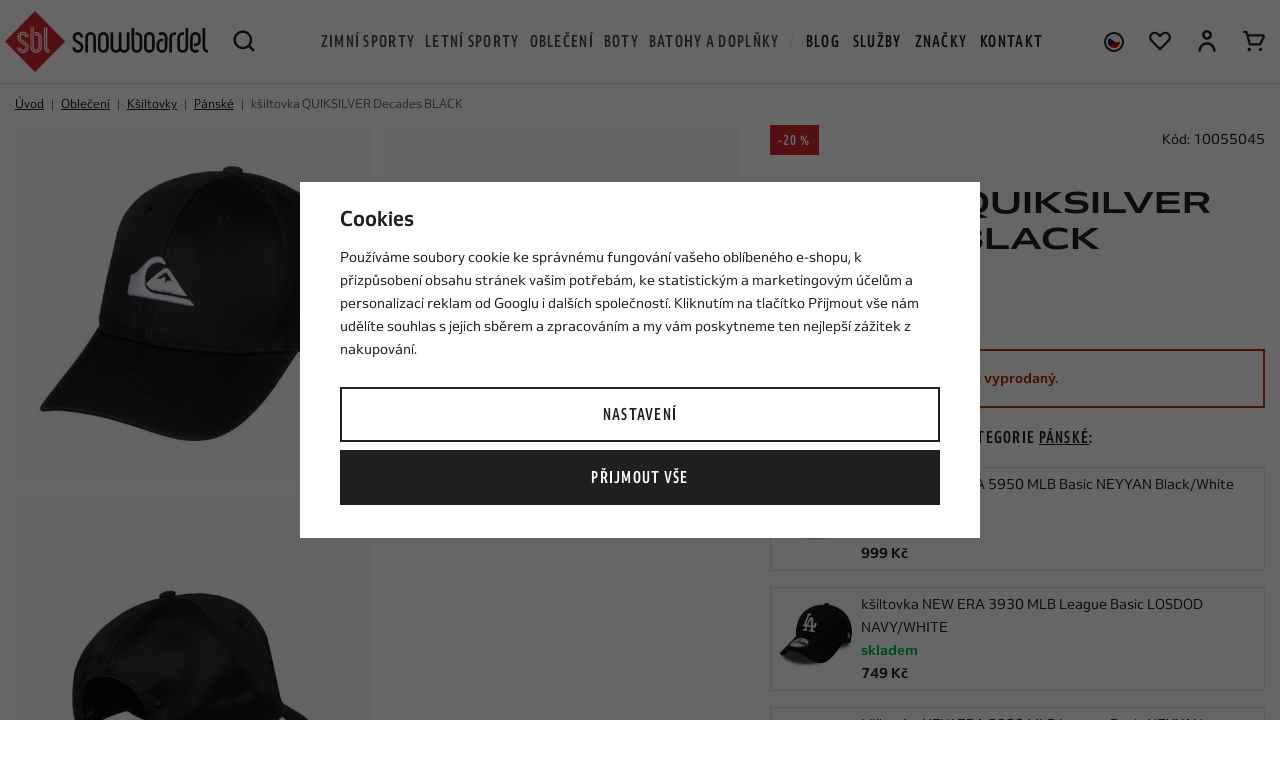

--- FILE ---
content_type: text/html; charset=UTF-8
request_url: https://www.snowboardel.cz/ksiltovka-quiksilver-decades-black_z69980/
body_size: 50214
content:
<!DOCTYPE html>


                     
    
         
            
   
         
    
        
    

   
   
   
   
   
   


<html class="no-js lang-cs" lang="cs">
<head>
   <meta charset="utf-8">
   
      <meta name="author" content="Snowboardel.cz">
   

   <meta name="web_author" content="wpj.cz">

   
      <meta name="description" content="Pánská kšiltovka QUIKSILVER">
   

   
               <meta name="robots" content="index, follow">
         

         <meta name="viewport" content="width=device-width, initial-scale=1">
   
   <meta property="og:title" content="kšiltovka QUIKSILVER Decades Black - Snowboardel.cz">
      
         <meta property="og:image" content="https://static.snowboardel.cz/data/tmp/108/8/4038_108.jpg?1661416566_1">
   
   <meta property="og:url" content="https://www.snowboardel.cz/ksiltovka-quiksilver-decades-black_z69980/">
   <meta property="og:type" content="website">

   
   

   
      <title>kšiltovka QUIKSILVER Decades Black - Snowboardel.cz</title>
   

   
      
   <link rel="stylesheet" href="https://use.typekit.net/lyv7zgj.css">


      
         <link rel="stylesheet" href="https://static.snowboardel.cz/web/build/app.9507bbc7.css">
         
      
   <link rel="stylesheet" href="https://static.snowboardel.cz/web/build/product.3ce22429.css">

   

   
         <link rel="canonical" href="https://www.snowboardel.cz/ksiltovka-quiksilver-decades-black_z69980/">
   

   
         

   
   <link rel="shortcut icon" href="/templates/images/favicon.ico">
   
   
   <link rel="shortcut icon" href="/templates/images/favicon.ico">
   <link rel="apple-touch-icon" sizes="144x144" href="/templates/images/share/apple-touch-icon.png">
   <link rel="icon" type="image/png" sizes="32x32" href="/templates/images/share/favicon-32x32.png">
   <link rel="icon" type="image/png" sizes="16x16" href="/templates/images/share/favicon-16x16.png">
   <link rel="manifest" href="/templates/images/share/site.webmanifest">
   <meta name="msapplication-TileColor" content="#da532c">
   <meta name="theme-color" content="#ffffff">

   <link rel="search" href="/vyhledavani/" type="text/html">

   <script src="https://static.snowboardel.cz/common/static/js/sentry-6.16.1.min.js"></script>

<script>
   Sentry.init({
      dsn: 'https://bdac53e35b1b4424b35eb8b76bcc2b1a@sentry.wpj.cz/9',
      allowUrls: [
         /www\.snowboardel\.cz\//
      ],
      denyUrls: [
         // Facebook flakiness
         /graph\.facebook\.com/i,
         // Facebook blocked
         /connect\.facebook\.net\/en_US\/all\.js/i,
         // Chrome extensions
         /extensions\//i,
         /^chrome:\/\//i,
         /kupshop\.local/i
      ],
      beforeSend(event) {
         if (!/FBA[NV]|PhantomJS|SznProhlizec/.test(window.navigator.userAgent)) {
            return event;
         }
      },
      ignoreErrors: [
         // facebook / ga + disabled cookies
         'fbq is not defined',
         'Can\'t find variable: fbq',
         '_gat is not defined',
         'AW is not defined',
         'Can\'t find variable: AW',
         'url.searchParams.get', // gtm koza
         // localstorage not working in incoginto mode in iOS
         'The quota has been exceeded',
         'QuotaExceededError',
         'Undefined variable: localStorage',
         'localStorage is null',
         'The operation is insecure',
         "Failed to read the 'localStorage'",
         "gtm_",
         "Can't find variable: glami",
      ]
   });

   Sentry.setTag("web", "prod_snowboardel_db");
   Sentry.setTag("wbpck", 1);
   Sentry.setTag("adm", 0);
   Sentry.setTag("tpl", "x");
   Sentry.setTag("sentry_v", "6.16.1");
</script>

   <script>
   window.wpj = window.wpj || {};
   wpj.onReady = wpj.onReady || [];
   wpj.jsShop = wpj.jsShop || {events:[]};

   window.dataLayer = window.dataLayer || [];
   function gtag() {
      window.dataLayer.push(arguments);
   }
   window.wpj.cookie_bar_send = true;

   wpj.getCookie = (sKey) => decodeURIComponent(
      document.cookie.replace(
         new RegExp(
            '(?:(?:^|.*;)\\s*' +
            encodeURIComponent(sKey).replace(/[\-\.\+\*]/g, '\\$&') +
            '\\s*\\=\\s*([^;]*).*$)|^.*$'
         ),
         '$1'
      )
   ) || null;

      var consents = wpj.getCookie('cookie-bar')?.split(',');

   if (!(consents instanceof Array)){
      consents = [];
   }

   consents_fields = {
      ad_storage: consents.includes('ad_storage') ? 'granted' : 'denied',
      ad_user_data: consents.includes('ad_storage') ? 'granted' : 'denied',
      ad_personalization: consents.includes('ad_storage') ? 'granted' : 'denied',
      personalization_storage: consents.includes('personalization_and_functionality_storage') ? 'granted' : 'denied',
      functionality_storage: 'granted',
      analytics_storage: consents.includes('analytics_storage') ? 'granted' : 'denied',
   };
   gtag('consent', 'default', consents_fields);

   gtag("set", "ads_data_redaction", true);

   dataLayer.push({
      'event': 'defaultConsent',
      'consents' : consents_fields,
      'version': 'v2'
   });
   </script>

<script>
   wpj.data = wpj.data || { };

      wpj.data.instagram = true;
   
   

   

   
</script>


   

         <meta name="google-site-verification" content="google-site-verification=xj_iEMPdsowErDVa2_ysl2Yb1qL_deH-Wc9LKQZmcRI">
   
         <meta name="facebook-domain-verification" content="9f8mp5dxsv494ub0fz5zip7dsw209h">
         <meta name="facebook-domain-verification" content="pgpt689mvrg7rhyx2pbegaok11v08t">
   
   
   
          

      

   

<script>page_data = {"page":{"language":"cs","title":"k\u0161iltovka QUIKSILVER Decades Black - Snowboardel.cz","path":"\/ksiltovka-quiksilver-decades-black_z69980\/","currency":"CZK","currencyRate":1,"breadCrumbs":[{"id":"","name":"Dom\u016f"},{"id":262,"name":"Oble\u010den\u00ed"},{"id":259,"name":"K\u0161iltovky"},{"id":317,"name":"P\u00e1nsk\u00e9"},{"id":"","name":"k\u0161iltovka QUIKSILVER Decades BLACK"}],"environment":"live","type":"product"},"resetRefferer":false,"event":"pageView","products":[{"id":"69980_35857","idProduct":69980,"EAN":"","code":10055045,"productCode":10055045,"hasVariations":true,"variationsIds":[35857],"idVariation":35857,"variationCode":"","variationName":"One Size: One Size","soldOut":100,"idAll":["69980_35857"],"categoryMain":[{"id":262,"name":"Oble\u010den\u00ed"},{"id":259,"name":"K\u0161iltovky"},{"id":317,"name":"P\u00e1nsk\u00e9 k\u0161iltovky"}],"categoryCurrent":[{"id":262,"name":"Oble\u010den\u00ed"},{"id":259,"name":"K\u0161iltovky"},{"id":317,"name":"P\u00e1nsk\u00e9"},{"id":"","name":"k\u0161iltovka QUIKSILVER Decades BLACK"}],"producer":"Quiksilver","campaigns":{"D":{"id":"A","name":"Akce"}},"name":"k\u0161iltovka QUIKSILVER Decades BLACK","vat":21,"price":376.86,"priceWithVat":456,"priceWithoutVat":376.86,"priceVat":79.14,"priceWithoutDiscount":471.07,"discount":20,"hasDiscount":true,"availability":"nen\u00ed skladem","url":"https:\/\/www.snowboardel.cz\/ksiltovka-quiksilver-decades-black_z69980\/","imageUrl":"https:\/\/static.snowboardel.cz\/data\/tmp\/0\/8\/4038_0.jpg?1661416566_1","position":1}],"once":false,"version":"v2"};page_data['page']['layout'] = window.innerWidth  > 991 ? 'web' : window.innerWidth > 543 ? 'tablet' : 'mobil';if (typeof userData === 'undefined') {var userData = wpj.getCookie('jsShopGtmUser');var userDataParsed = null;if(userData) {userDataParsed = JSON.parse(userData);wpj.onReady.push(function () {wpj.storage.cookies.removeItem('jsShopGtmUser');});} else {userData = localStorage.getItem('js-shop-gtm-user');if(userData) {userDataParsed = JSON.parse(userData).data;}}}if (userDataParsed) {page_data.user = userDataParsed;}dataLayer.push(page_data);</script><script src="https://static.snowboardel.cz/common/static/wpj/wpj.gtm.js?v2"></script><script>var urlParams = new URLSearchParams(window.location.search);var hash = location.href.split("#")[1] || urlParams.get('id_variation') || "35857";gtm_prva = {  };wpj.onReady.push(function () {$('input[name^=IDvariation], select#IDvariation').on('change', function () {gtm_getDetailImpressions($(this).val(), 'detailImpressionsVariation');});if (hash != "") {variation = gtm_getVariation(hash);product = $.extend(page_data['products'], variation);page_data = $.extend(page_data, { 'products':  product });}gtm_getDetailImpressions(hash, 'detailImpressions');});</script><script>
              wpj.onReady.push(function () {
                 [ 'logout', 'registration', 'login', 'newsletter_subscribe'].forEach(function (type) {
                    let cookieValue = wpj.storage.cookies.getItem('gtm_'+type);

                    if (cookieValue === null) {
                       return;
                    }
                    wpj.storage.cookies.removeItem('gtm_'+type);

                    cookieValue = JSON.parse(cookieValue);

                    let valueData;
                    if (type === 'newsletter_subscribe') {
                       valueData = { ...cookieValue };
                       type = 'newsletterSubscribe';
                    } else if (cookieValue instanceof Array) {
                       valueData = { data: cookieValue };
                    } else {
                       valueData = { value: cookieValue };
                    }
                     window.dataLayer.push({
                        event: 'success' +  gtm_ucfirst(type),
                           ...valueData
                     });
                 });
              });
              function gtm_ucfirst(str) {
                   if (!str || typeof str !== 'string') return str;
                   return str.charAt(0).toUpperCase() + str.slice(1);
               }
           </script>      <!-- Google Tag Manager -->
   <script data-cookieconsent="ignore">(function(w,d,s,l,i) {w[l] = w[l] || [];w[l].push({'gtm.start': new Date().getTime(), event: 'gtm.js'});
         var f = d.getElementsByTagName(s)[0],j=d.createElement(s),dl=l != 'dataLayer' ? '&l=' + l : '';
         j.async = true;j.src='//www.googletagmanager.com/gtm.js?id=' + i + dl;f.parentNode.insertBefore(j, f);
      })(window, document, 'script', 'dataLayer', 'GTM-P4H2R2F');</script>
   <!-- End Google Tag Manager -->
</head>
<body >



<!-- Google Tag Manager -->
   <noscript>
       <iframe src="//www.googletagmanager.com/ns.html?id=GTM-P4H2R2F" height="0" width="0" style="display:none;visibility:hidden"></iframe>
   </noscript>
<!-- End Google Tag Manager -->



   
      

<header class="header">
   <div class="container-fluid display-flex">
      <div class="logo-wrapper">
         <div class="header-burger header-icon">
            <button type="button" data-toggle="burger">
               <span class="fc icons_burger"></span>
            </button>
         </div>
         <a href="/" title="Snowboardel.cz | Specialista na extrémní sporty" class="logo">
            <picture>
               <source srcset="/templates/images/logo-smaller.svg" media="(max-width: 1149px)" width="148">
               <img src="/templates/images/logo.svg" alt="Snowboardel.cz | Specialista na extrémní sporty" width="203" height="60" class="img-responsive">
            </picture>
         </a>
         <div class="header-search header-icon">
            <a href="/vyhledavani/" data-toggle="search">
               <span class="fc icons_search"></span>
            </a>
         </div>
      </div>

      <div class="header-search-outer">
   <div class="header-search-inner" data-search-form>
      <form method="get" action="/vyhledavani/">
         <input type="text" name="search" value="" maxlength="100" class="form-control autocomplete-control"
                placeholder="Hledaný výraz" autocomplete="off" data-search-input>
         <button name="submit" type="submit" value="Hledat" class="btn"><span class="fc icons_search"></span></button>
         <button class="search-toggle" data-toggle="search"><i class="fc icons_close"></i></button>
      </form>
   </div>
   <div class="header-search-overlay" data-toggle="search"></div>
</div>

<script id="productSearch" type="text/x-dot-template">
      <div class="autocomplete-inner">
      
      {{? it.items.Produkty || it.items.Kategorie || it.items.Vyrobci || it.items.Clanky }}

         {{? it.items.Kategorie }}
            <div class="autocomplete-categories">
               
               <p class="title-default">Kategorie</p>
               
               <ul>
                  {{~it.items.Kategorie.items :item :index}}
                  <li data-autocomplete-item="section">
                     <a href="/presmerovat/?type=category&id={{=item.id}}">{{=item.label}}</a>
                  </li>
                  {{~}}
               </ul>
            </div>
         {{?}}

         {{? it.items.Vyrobci }}
            <div class="autocomplete-categories">
               <p class="title-default">Značky</p>
               <ul>
                  {{~it.items.Vyrobci.items :item :index}}
                  <li data-autocomplete-item="section">
                     <a href="/presmerovat/?type=producer&id={{=item.id}}">{{=item.label}}</a>
                  </li>
                  {{~}}
               </ul>
            </div>
         {{?}}

         {{? it.items.Produkty }}
            <div class="autocomplete-products">
               
               <p class="title-default">Produkty</p>
               
               <ul>
                  {{~it.items.Produkty.items :item :index}}
                  {{? index < 6 }}
                  <li data-autocomplete-item="product">
                     <a href="/presmerovat/?type=product&id={{=item.id}}">
                        <div class="img">
                           {{? item.image }}
                           <img src="{{=item.image}}" alt="{{=item.label}}" class="img-fluid">
                           {{??}}
                           <img src="/templates/images/no-img.jpg" alt="{{=item.label}}" class="img-fluid">
                           {{?}}
                        </div>
                        <span class="title">{{=item.label}}</span>
                        {{? item.price }}
                        <span class="price">{{=item.price}}</span>
                        {{?}}
                     </a>
                  </li>
                  {{?}}
                  {{~}}
               </ul>
            </div>
         {{?}}

         {{? it.items.Clanky }}
            <div class="autocomplete-articles">
               <p class="title-default">Blog</p>
               <ul>
                  {{~it.items.Clanky.items :item :index}}
                  {{? index < 3 }}
                  <li data-autocomplete-item="section">
                     <a href="/presmerovat/?type=article&id={{=item.id}}">
                        {{? item.photo }}
                        <img src="{{=item.photo}}" alt="{{=item.label}}" width="276" height="200" class="img-fluid">
                        {{?}}
                        {{=item.label}}
                     </a>
                  </li>
                  {{?}}
                  {{~}}
               </ul>
            </div>
         {{?}}

      
      <div class="ac-showall" data-autocomplete-item="show-all">
         <a href="" class="btn btn-block btn-primary">Zobrazit všechny výsledky</a>
      </div>
      

      {{??}}
         <div class="autocomplete-noresult">
            <p>
               
               Žádný výsledek
               
            </p>
         </div>
      {{?}}
      
   </div>
</script>


<script>
   
   wpj.onReady.push(function() {
      $('[data-search-input]').productSearch({
         preload: "/_shop/search-preload/"
      });
   });
   
</script>

      <div class="header-sections">
          <ul class="level-0" data-sections="header"><li class="nav-item has-submenu" data-navitem="169" data-level="0"><a href="/zimni-sporty_k169/" class="nav-link">Zimní sporty</a><div class="submenu"><div class="submenu-inner"><ul class="level-1"><li class="nav-item has-submenu" data-navitem="170"><a href="/zimni-sporty_k169/snowboarding_k170/" class="nav-link"><div class="img"><img data-src="https://static.snowboardel.cz/data/tmp/27/0/170_27.jpg?1767943133_1" alt="Snowboarding" class="img-responsive" width="49" height="49"></div><span>Snowboarding</span></a><ul class="level-2"><li class="nav-item " data-navitem="171"><a href="/zimni-sporty_k169/snowboarding_k170/snowboardy_k171/" class="nav-link"><span>Snowboardy</span></a></li><li class="nav-item " data-navitem="175"><a href="/zimni-sporty_k169/snowboarding_k170/snowboardove-sety_k175/" class="nav-link"><span>Snowboardové sety</span></a></li><li class="nav-item " data-navitem="222"><a href="/zimni-sporty_k169/snowboarding_k170/vazani_k222/" class="nav-link"><span>Vázání</span></a></li><li class="nav-item " data-navitem="223"><a href="/snb-boty/" class="nav-link"><span>Snowboardové boty</span></a></li><li class="nav-item " data-navitem="224"><a href="/helmy/" class="nav-link"><span>Helmy</span></a></li><li class="nav-item " data-navitem="225"><a href="/bryle/" class="nav-link"><span>Brýle</span></a></li><li class="nav-item " data-navitem="226"><a href="/zimni-sporty_k169/snowboarding_k170/snowboardove-prislusenstvi_k226/" class="nav-link"><span>Příslušenství</span></a></li><li class="nav-item " data-navitem="235"><a href="/zimni-sporty_k169/snowboarding_k170/alpine-style_k235/" class="nav-link"><span>Alpine style</span></a></li></ul></li><li class="nav-item has-submenu" data-navitem="255"><a href="/snowboardove-obleceni" class="nav-link"><div class="img"><img data-src="https://static.snowboardel.cz/data/tmp/27/5/255_27.jpg?1668609486_1" alt="Snowboardové oblečení" class="img-responsive" width="49" height="49"></div><span>Snowboardové oblečení</span></a><ul class="level-2"><li class="nav-item " data-navitem="370"><a href="/bundy" class="nav-link"><span>Bundy</span></a></li><li class="nav-item " data-navitem="371"><a href="/snb-kalhoty" class="nav-link"><span>Kalhoty</span></a></li><li class="nav-item " data-navitem="372"><a href="/kombinezy" class="nav-link"><span>Kombinézy</span></a></li><li class="nav-item " data-navitem="466"><a href="/komplety-snowboardoveho-obleceni_k462" class="nav-link"><span>Komplety snow oblečení</span></a></li><li class="nav-item " data-navitem="373"><a href="/termopradlo" class="nav-link"><span>Termoprádlo</span></a></li><li class="nav-item " data-navitem="374"><a href="/technicke-mikiny" class="nav-link"><span>Technické mikiny</span></a></li><li class="nav-item " data-navitem="375"><a href="/rukavice" class="nav-link"><span>Rukavice</span></a></li><li class="nav-item " data-navitem="376"><a href="/nakrcniky-kukly" class="nav-link"><span>Nákrčníky a kukly</span></a></li><li class="nav-item " data-navitem="377"><a href="/kulichy" class="nav-link"><span>Kulichy</span></a></li><li class="nav-item " data-navitem="378"><a href="/ponozky-podkolenky" class="nav-link"><span>Ponožky a podkolenky</span></a></li></ul></li><li class="nav-item has-submenu" data-navitem="240"><a href="/zimni-sporty_k169/splitboarding_k240/" class="nav-link"><div class="img"><img data-src="https://static.snowboardel.cz/data/tmp/27/0/240_27.jpg?1665738249_1" alt="Splitboarding" class="img-responsive" width="49" height="49"></div><span>Splitboarding</span></a><ul class="level-2"><li class="nav-item " data-navitem="241"><a href="/zimni-sporty_k169/splitboarding_k240/splitboardy_k241/" class="nav-link"><span>Splitboardy</span></a></li><li class="nav-item " data-navitem="243"><a href="/zimni-sporty_k169/splitboarding_k240/splitboard-vazani_k243/" class="nav-link"><span>Vázání</span></a></li><li class="nav-item " data-navitem="244"><a href="/zimni-sporty_k169/splitboarding_k240/pasy-na-splitboard_k244/" class="nav-link"><span>Pásy</span></a></li><li class="nav-item " data-navitem="245"><a href="/zimni-sporty_k169/splitboarding_k240/splitboardove-prislusenstvi_k245/" class="nav-link"><span>Doplňky a příslušenství</span></a></li><li class="nav-item " data-navitem="246"><a href="/helmy" class="nav-link"><span>Helmy</span></a></li><li class="nav-item " data-navitem="247"><a href="/bryle" class="nav-link"><span>Brýle</span></a></li></ul></li><li class="nav-item has-submenu" data-navitem="248"><a href="/zimni-sporty_k169/freeskiing_k248/" class="nav-link"><div class="img"><img data-src="https://static.snowboardel.cz/data/tmp/27/8/248_27.jpg?1680786998_1" alt="Freeskiing" class="img-responsive" width="49" height="49"></div><span>Freeskiing</span></a><ul class="level-2"><li class="nav-item " data-navitem="249"><a href="/zimni-sporty_k169/freeskiing_k248/freeski-lyze_k249/" class="nav-link"><span>Lyže</span></a></li><li class="nav-item " data-navitem="250"><a href="/zimni-sporty_k169/freeskiing_k248/vazani_k250/" class="nav-link"><span>Vázání</span></a></li><li class="nav-item " data-navitem="251"><a href="/zimni-sporty_k169/freeskiing_k248/boty_k251/" class="nav-link"><span>Boty</span></a></li><li class="nav-item " data-navitem="252"><a href="/zimni-sporty_k169/freeskiing_k248/freeski-prislusenstvi_k252/" class="nav-link"><span>Doplňky a příslušenství</span></a></li><li class="nav-item " data-navitem="253"><a href="/helmy" class="nav-link"><span>Helmy</span></a></li><li class="nav-item " data-navitem="254"><a href="/bryle" class="nav-link"><span>Brýle</span></a></li></ul></li></ul><div class="submenu-product" data-tracking-view='{"_clear":true,"event":"productsImpressions","impressions":{"products":[{"id":134804,"idProduct":134804,"EAN":"","code":12519181,"productCode":12519181,"hasVariations":true,"variationsIds":[238354,238355,238357],"idVariation":null,"variationCode":null,"variationName":null,"soldOut":0,"idAll":["134804_238354","134804_238355","134804_238357"],"categoryMain":[{"id":169,"name":"Zimn\u00ed sporty"},{"id":170,"name":"Snowboarding"},{"id":171,"name":"Snowboardy"},{"id":173,"name":"D\u00e1msk\u00e9 snowboardy"}],"categoryCurrent":[{"id":"","name":"Blog"},{"id":"","name":"Jak vybrat nejvhodn\u011bj\u0161\u00ed snowboard?"}],"producer":"Jones","campaigns":[],"name":"snowboard JONES Twin Sister White","vat":21,"price":11404.96,"priceWithVat":13800,"priceWithoutVat":11404.96,"priceVat":2395.04,"priceWithoutDiscount":11404.96,"discount":0,"hasDiscount":false,"availability":"skladem","url":"https:\/\/www.snowboardel.cz\/snowboard-jones-twin-sister-white_z134804\/","imageUrl":"https:\/\/static.snowboardel.cz\/data\/tmp\/0\/8\/78298_0.jpg?1759393299_1","position":1}],"listName":"menu","listId":null},"once":false,"version":"v2"}'><div class="c"><div class="catalog-outer"><div class="catalog"><a href="/snowboard-jones-twin-sister-white_z134804/" class="product-link" data-tracking-click='{"event":"productClick","click":{"products":[{"id":134804,"idProduct":134804,"EAN":"","code":12519181,"productCode":12519181,"hasVariations":true,"variationsIds":[238354,238355,238357],"idVariation":null,"variationCode":null,"variationName":null,"soldOut":0,"idAll":["134804_238354","134804_238355","134804_238357"],"categoryMain":[{"id":169,"name":"Zimn\u00ed sporty"},{"id":170,"name":"Snowboarding"},{"id":171,"name":"Snowboardy"},{"id":173,"name":"D\u00e1msk\u00e9 snowboardy"}],"categoryCurrent":[{"id":"","name":"Blog"},{"id":"","name":"Jak vybrat nejvhodn\u011bj\u0161\u00ed snowboard?"}],"producer":"Jones","campaigns":[],"name":"snowboard JONES Twin Sister White","vat":21,"price":11404.96,"priceWithVat":13800,"priceWithoutVat":11404.96,"priceVat":2395.04,"priceWithoutDiscount":11404.96,"discount":0,"hasDiscount":false,"availability":"skladem","url":"https:\/\/www.snowboardel.cz\/snowboard-jones-twin-sister-white_z134804\/","imageUrl":"https:\/\/static.snowboardel.cz\/data\/tmp\/0\/8\/78298_0.jpg?1759393299_1","position":0}],"listName":"menu","listId":null},"once":false,"version":"v2"}'><div class="img"><img src="https://static.snowboardel.cz/data/tmp/2/8/78298_2.jpg?1759393299_1" width="280" height="280" class="img-responsive" alt="snowboard JONES Twin Sister White" loading="lazy"></div><div class="catalog-flags flags"><span class="flag flag-free-delivery">Doprava zdarma</span></div><div class="catalog-content"><div><h3 class="heading-reset title"> snowboard JONES Twin Sister White </h3><p class="price"><strong> 13 800 Kč </strong></p></div></div></a><div class="catalog-variations"><a href="/snowboard-jones-twin-sister-white_z134804/#238354" data-tracking-click='{"event":"productClick","click":{"products":[{"id":134804,"idProduct":134804,"EAN":"","code":12519181,"productCode":12519181,"hasVariations":true,"variationsIds":[238354,238355,238357],"idVariation":null,"variationCode":null,"variationName":null,"soldOut":0,"idAll":["134804_238354","134804_238355","134804_238357"],"categoryMain":[{"id":169,"name":"Zimn\u00ed sporty"},{"id":170,"name":"Snowboarding"},{"id":171,"name":"Snowboardy"},{"id":173,"name":"D\u00e1msk\u00e9 snowboardy"}],"categoryCurrent":[{"id":"","name":"Blog"},{"id":"","name":"Jak vybrat nejvhodn\u011bj\u0161\u00ed snowboard?"}],"producer":"Jones","campaigns":[],"name":"snowboard JONES Twin Sister White","vat":21,"price":11404.96,"priceWithVat":13800,"priceWithoutVat":11404.96,"priceVat":2395.04,"priceWithoutDiscount":11404.96,"discount":0,"hasDiscount":false,"availability":"skladem","url":"https:\/\/www.snowboardel.cz\/snowboard-jones-twin-sister-white_z134804\/","imageUrl":"https:\/\/static.snowboardel.cz\/data\/tmp\/0\/8\/78298_0.jpg?1759393299_1","position":0}],"listName":"menu","listId":null},"once":false,"version":"v2"}'>143</a><a href="/snowboard-jones-twin-sister-white_z134804/#238355" data-tracking-click='{"event":"productClick","click":{"products":[{"id":134804,"idProduct":134804,"EAN":"","code":12519181,"productCode":12519181,"hasVariations":true,"variationsIds":[238354,238355,238357],"idVariation":null,"variationCode":null,"variationName":null,"soldOut":0,"idAll":["134804_238354","134804_238355","134804_238357"],"categoryMain":[{"id":169,"name":"Zimn\u00ed sporty"},{"id":170,"name":"Snowboarding"},{"id":171,"name":"Snowboardy"},{"id":173,"name":"D\u00e1msk\u00e9 snowboardy"}],"categoryCurrent":[{"id":"","name":"Blog"},{"id":"","name":"Jak vybrat nejvhodn\u011bj\u0161\u00ed snowboard?"}],"producer":"Jones","campaigns":[],"name":"snowboard JONES Twin Sister White","vat":21,"price":11404.96,"priceWithVat":13800,"priceWithoutVat":11404.96,"priceVat":2395.04,"priceWithoutDiscount":11404.96,"discount":0,"hasDiscount":false,"availability":"skladem","url":"https:\/\/www.snowboardel.cz\/snowboard-jones-twin-sister-white_z134804\/","imageUrl":"https:\/\/static.snowboardel.cz\/data\/tmp\/0\/8\/78298_0.jpg?1759393299_1","position":0}],"listName":"menu","listId":null},"once":false,"version":"v2"}'>146</a><a href="/snowboard-jones-twin-sister-white_z134804/#238357" data-tracking-click='{"event":"productClick","click":{"products":[{"id":134804,"idProduct":134804,"EAN":"","code":12519181,"productCode":12519181,"hasVariations":true,"variationsIds":[238354,238355,238357],"idVariation":null,"variationCode":null,"variationName":null,"soldOut":0,"idAll":["134804_238354","134804_238355","134804_238357"],"categoryMain":[{"id":169,"name":"Zimn\u00ed sporty"},{"id":170,"name":"Snowboarding"},{"id":171,"name":"Snowboardy"},{"id":173,"name":"D\u00e1msk\u00e9 snowboardy"}],"categoryCurrent":[{"id":"","name":"Blog"},{"id":"","name":"Jak vybrat nejvhodn\u011bj\u0161\u00ed snowboard?"}],"producer":"Jones","campaigns":[],"name":"snowboard JONES Twin Sister White","vat":21,"price":11404.96,"priceWithVat":13800,"priceWithoutVat":11404.96,"priceVat":2395.04,"priceWithoutDiscount":11404.96,"discount":0,"hasDiscount":false,"availability":"skladem","url":"https:\/\/www.snowboardel.cz\/snowboard-jones-twin-sister-white_z134804\/","imageUrl":"https:\/\/static.snowboardel.cz\/data\/tmp\/0\/8\/78298_0.jpg?1759393299_1","position":0}],"listName":"menu","listId":null},"once":false,"version":"v2"}'>152</a></div></div></div></div></div></div></div></li><li class="nav-item has-submenu" data-navitem="23" data-level="0"><a href="/letni-sporty/" class="nav-link">Letní sporty</a><div class="submenu"><div class="submenu-inner"><ul class="level-1"><li class="nav-item has-submenu" data-navitem="36"><a href="/letni-sporty_k23/paddleboarding_k36/" class="nav-link"><div class="img"><img data-src="https://static.snowboardel.cz/data/tmp/27/6/36_27.jpg?1761740217_1" alt="Paddleboarding" class="img-responsive" width="49" height="49"></div><span>Paddleboarding</span></a><ul class="level-2"><li class="nav-item " data-navitem="24"><a href="/letni-sporty_k23/paddleboarding_k36/paddleboardy_k24/" class="nav-link"><span>Paddleboardy</span></a></li><li class="nav-item " data-navitem="42"><a href="/letni-sporty_k23/paddleboarding_k36/windsup-paddleboard-s-plachtou_k42/" class="nav-link"><span>WindSUP - Paddleboard s plachtou</span></a></li><li class="nav-item " data-navitem="35"><a href="/letni-sporty_k23/paddleboarding_k36/padla-na-paddleboard_k35/" class="nav-link"><span>Paddleboardová pádla</span></a></li><li class="nav-item " data-navitem="46"><a href="/letni-sporty_k23/paddleboarding_k36/paddleboard-prislusenstvi_k46/" class="nav-link"><span>Příslušenství</span></a></li><li class="nav-item " data-navitem="55"><a href="/letni-sporty_k23/paddleboarding_k36/plovaci-vesty_k55/" class="nav-link"><span>Vesty</span></a></li><li class="nav-item " data-navitem="60"><a href="/boty-do-vody/" class="nav-link"><span>Boty do vody</span></a></li><li class="nav-item " data-navitem="442"><a href="/obleceni-do-vody_k154/" class="nav-link"><span>Oblečení na paddleboard</span></a></li></ul></li><li class="nav-item has-submenu" data-navitem="93"><a href="/kiteboarding/" class="nav-link"><div class="img"><img data-src="https://static.snowboardel.cz/data/tmp/27/3/93_27.jpg?1752741986_1" alt="Kiteboarding" class="img-responsive" width="49" height="49"></div><span>Kiteboarding</span></a><ul class="level-2"><li class="nav-item " data-navitem="94"><a href="/letni-sporty_k23/kiteboarding_k93/kity-na-kiteboarding_k94/" class="nav-link"><span>Kity</span></a></li><li class="nav-item " data-navitem="95"><a href="/letni-sporty_k23/kiteboarding_k93/kiteboardy_k95/" class="nav-link"><span>Kiteboardy</span></a></li><li class="nav-item " data-navitem="96"><a href="/letni-sporty_k23/kiteboarding_k93/foil_k96/" class="nav-link"><span>Foil</span></a></li><li class="nav-item " data-navitem="97"><a href="/letni-sporty_k23/kiteboarding_k93/bary_k97/" class="nav-link"><span>Bary</span></a></li><li class="nav-item " data-navitem="101"><a href="/letni-sporty_k23/kiteboarding_k93/kitove-prislusenstvi_k101/" class="nav-link"><span>Příslušenství</span></a></li><li class="nav-item " data-navitem="105"><a href="/letni-sporty_k23/kiteboarding_k93/trapezy_k105/" class="nav-link"><span>Trapézy</span></a></li><li class="nav-item " data-navitem="106"><a href="/letni-sporty_k23/kiteboarding_k93/vesty-na-kiteboarding_k106/" class="nav-link"><span>Vesty</span></a></li><li class="nav-item " data-navitem="107"><a href="/kite-helmy/" class="nav-link"><span>Helmy</span></a></li><li class="nav-item " data-navitem="482"><a href="/letni-sporty_k23/kiteboarding_k93/duotone-pink-pig-pigs-can-fly_k482/" class="nav-link"><span>Duotone Pink Pig- Pigs Can Fly!</span></a></li><li class="nav-item " data-navitem="460"><a href="/letni-sporty_k23/kiteboarding_k93/komplety_k460/" class="nav-link"><span>Komplety</span></a></li><li class="nav-item " data-navitem="487"><a href="/letni-sporty_k23/kiteboarding_k93/woo-sports_k487/" class="nav-link"><span>WOO Sports</span></a></li></ul></li><li class="nav-item has-submenu" data-navitem="61"><a href="/letni-sporty_k23/windsurfing_k61/" class="nav-link"><div class="img"><img data-src="https://static.snowboardel.cz/data/tmp/27/1/61_27.jpg?1680869826_1" alt="Windsurfing" class="img-responsive" width="49" height="49"></div><span>Windsurfing</span></a><ul class="level-2"><li class="nav-item " data-navitem="62"><a href="/letni-sporty_k23/windsurfing_k61/plovaky_k62/" class="nav-link"><span>Plováky</span></a></li><li class="nav-item " data-navitem="63"><a href="/letni-sporty_k23/windsurfing_k61/plachty_k63/" class="nav-link"><span>Plachty</span></a></li><li class="nav-item " data-navitem="438"><a href="/letni-sporty_k23/windsurfing_k61/kompletni-plachty_k438/" class="nav-link"><span>Kompletní plachty</span></a></li><li class="nav-item " data-navitem="65"><a href="/letni-sporty_k23/windsurfing_k61/foil_k65/" class="nav-link"><span>Foil</span></a></li><li class="nav-item " data-navitem="66"><a href="/letni-sporty_k23/windsurfing_k61/stezne-na-windsurfing_k66/" class="nav-link"><span>Stěžně</span></a></li><li class="nav-item " data-navitem="67"><a href="/letni-sporty_k23/windsurfing_k61/rahna-na-windsurfing_k67/" class="nav-link"><span>Ráhna</span></a></li><li class="nav-item " data-navitem="69"><a href="/letni-sporty_k23/windsurfing_k61/trapezy-na-windsurfing_k69/" class="nav-link"><span>Trapézy</span></a></li><li class="nav-item " data-navitem="77"><a href="/letni-sporty_k23/windsurfing_k61/vesty-na-windsurfing_k77/" class="nav-link"><span>Vesty</span></a></li><li class="nav-item " data-navitem="78"><a href="/kite-helmy" class="nav-link"><span>Helmy</span></a></li><li class="nav-item " data-navitem="68"><a href="/letni-sporty_k23/windsurfing_k61/windsurfove-prislusenstvi_k68/" class="nav-link"><span>Příslušenství</span></a></li></ul></li><li class="nav-item has-submenu" data-navitem="79"><a href="/letni-sporty_k23/wing_k79/" class="nav-link"><div class="img"><img data-src="https://static.snowboardel.cz/data/tmp/27/9/79_27.jpg?1745928456_1" alt="Wing" class="img-responsive" width="49" height="49"></div><span>Wing</span></a><ul class="level-2"><li class="nav-item " data-navitem="81"><a href="/letni-sporty_k23/wing_k79/wingy_k81/" class="nav-link"><span>Wingy</span></a></li><li class="nav-item " data-navitem="512"><a href="/letni-sporty_k23/wing_k79/parawing_k512/" class="nav-link"><span>Parawing</span></a></li><li class="nav-item " data-navitem="80"><a href="/letni-sporty_k23/wing_k79/wing-boardy_k80/" class="nav-link"><span>Wing boardy</span></a></li><li class="nav-item " data-navitem="82"><a href="/letni-sporty_k23/wing_k79/foily_k82/" class="nav-link"><span>Foily</span></a></li><li class="nav-item " data-navitem="88"><a href="/letni-sporty_k23/wing_k79/wing-prislusenstvi_k88/" class="nav-link"><span>Příslušenství</span></a></li><li class="nav-item " data-navitem="426"><a href="/letni-sporty_k23/wing_k79/wing-trapezy-a-uvazky_k426/" class="nav-link"><span>Wing trapézy a úvazky</span></a></li><li class="nav-item " data-navitem="108"><a href="/letni-sporty_k23/wing_k79/vesty_k108/" class="nav-link"><span>Vesty</span></a></li><li class="nav-item " data-navitem="109"><a href="/kite-helmy" class="nav-link"><span>Helmy</span></a></li><li class="nav-item " data-navitem="507"><a href="/woo-sports_k487/" class="nav-link"><span>WOO Sports</span></a></li></ul></li><li class="nav-item has-submenu" data-navitem="123"><a href="/letni-sporty_k23/kajaky-cluny-a-rafty_k123/" class="nav-link"><div class="img"><img data-src="https://static.snowboardel.cz/data/tmp/27/3/123_27.jpg?1718361750_1" alt="Kajaky, čluny a rafty" class="img-responsive" width="49" height="49"></div><span>Kajaky a čluny</span></a><ul class="level-2"><li class="nav-item " data-navitem="124"><a href="/letni-sporty_k23/kajaky-cluny-a-rafty_k123/nafukovaci-kajaky_k124/" class="nav-link"><span>Nafukovací kajaky</span></a></li><li class="nav-item " data-navitem="125"><a href="/letni-sporty_k23/kajaky-cluny-a-rafty_k123/nafukovaci-cluny_k125/" class="nav-link"><span>Nafukovací čluny</span></a></li><li class="nav-item " data-navitem="458"><a href="/letni-sporty_k23/kajaky-cluny-a-rafty_k123/rafty_k458/" class="nav-link"><span>Rafty</span></a></li><li class="nav-item " data-navitem="126"><a href="/kajakova" class="nav-link"><span>Pádla</span></a></li><li class="nav-item " data-navitem="483"><a href="/letni-sporty_k23/kajaky-cluny-a-rafty_k123/motory_k483/" class="nav-link"><span>Motory</span></a></li><li class="nav-item " data-navitem="127"><a href="/letni-sporty_k23/kajaky-cluny-a-rafty_k123/prislusenstvi-ke-kajakum-a-clunum_k127/" class="nav-link"><span>Příslušenství</span></a></li><li class="nav-item " data-navitem="447"><a href="/plovaci-vesty_k55/" class="nav-link"><span>Vesty</span></a></li><li class="nav-item " data-navitem="446"><a href="/boty-do-vody" class="nav-link"><span>Boty do vody</span></a></li><li class="nav-item " data-navitem="452"><a href="/letni-sporty_k23/kajaky-cluny-a-rafty_k123/vodacke-obleceni_k452/" class="nav-link"><span>Vodácké oblečení</span></a></li><li class="nav-item " data-navitem="511"><a href="/letni-sporty_k23/kajaky-cluny-a-rafty_k123/nafukovaci-tahadla_k511/" class="nav-link"><span>Nafukovací tahadla</span></a></li></ul></li><li class="nav-item has-submenu" data-navitem="131"><a href="/letni-sporty_k23/neopreny_k131/" class="nav-link"><div class="img"><img data-src="https://static.snowboardel.cz/data/tmp/27/1/131_27.jpg?1729585395_1" alt="Neopreny" class="img-responsive" width="49" height="49"></div><span>Neopreny</span></a><ul class="level-2"><li class="nav-item " data-navitem="132"><a href="/letni-sporty_k23/neopreny_k131/neopreny-dlouhy-rukav_k132/" class="nav-link"><span>Neopreny dlouhý rukáv</span></a></li><li class="nav-item " data-navitem="136"><a href="/letni-sporty_k23/neopreny_k131/neopren-kratky-rukav_k136/" class="nav-link"><span>Neopren krátký rukáv</span></a></li><li class="nav-item " data-navitem="140"><a href="/letni-sporty_k23/neopreny_k131/neopreny-shorty_k140/" class="nav-link"><span>Neopreny shorty</span></a></li><li class="nav-item " data-navitem="144"><a href="/neo-boty/" class="nav-link"><span>Neoprenové boty</span></a></li><li class="nav-item " data-navitem="147"><a href="/letni-sporty_k23/neopreny_k131/neoprenova-trika_k147/" class="nav-link"><span>Neoprenová trika</span></a></li><li class="nav-item " data-navitem="150"><a href="/letni-sporty_k23/neopreny_k131/neo-kabaty-a-mikiny_k150/" class="nav-link"><span>Neo kabáty a mikiny</span></a></li><li class="nav-item " data-navitem="151"><a href="/letni-sporty_k23/neopreny_k131/cepice-kukly-a-celenky_k151/" class="nav-link"><span>Čepice, kukly a čelenky</span></a></li><li class="nav-item " data-navitem="152"><a href="/letni-sporty_k23/neopreny_k131/neoprenove-rukavice_k152/" class="nav-link"><span>Rukavice</span></a></li><li class="nav-item " data-navitem="153"><a href="/letni-sporty_k23/neopreny_k131/doplnky_k153/" class="nav-link"><span>Doplňky</span></a></li></ul></li><li class="nav-item has-submenu" data-navitem="110"><a href="/letni-sporty_k23/skateboarding_k110/" class="nav-link"><div class="img"><img data-src="https://static.snowboardel.cz/data/tmp/27/0/110_27.jpg?1764153173_1" alt="Skateboarding" class="img-responsive" width="49" height="49"></div><span>Skateboarding</span></a><ul class="level-2"><li class="nav-item " data-navitem="112"><a href="/letni-sporty_k23/skateboarding_k110/skateboard-komplety_k112/" class="nav-link"><span>Komplety</span></a></li><li class="nav-item " data-navitem="113"><a href="/letni-sporty_k23/skateboarding_k110/skate-desky_k113/" class="nav-link"><span>Desky</span></a></li><li class="nav-item " data-navitem="115"><a href="/letni-sporty_k23/skateboarding_k110/skate-trucky_k115/" class="nav-link"><span>Trucky</span></a></li><li class="nav-item " data-navitem="116"><a href="/letni-sporty_k23/skateboarding_k110/kolecka-na-skateboard_k116/" class="nav-link"><span>Kolečka</span></a></li><li class="nav-item " data-navitem="120"><a href="/letni-sporty_k23/skateboarding_k110/surfskate-longboardy-a-cruisery_k120/" class="nav-link"><span>Surfskate a cruisery</span></a></li><li class="nav-item " data-navitem="122"><a href="/letni-sporty_k23/skateboarding_k110/helmy-a-chranice-na-skateboard_k122/" class="nav-link"><span>Helmy a chrániče</span></a></li><li class="nav-item " data-navitem="118"><a href="/letni-sporty_k23/skateboarding_k110/skate-doplnky_k118/" class="nav-link"><span>Doplňky</span></a></li><li class="nav-item " data-navitem="121"><a href="/letni-sporty_k23/skateboarding_k110/fingerboardy_k121/" class="nav-link"><span>Fingerboardy</span></a></li></ul></li></ul><div class="submenu-product" data-tracking-view='{"_clear":true,"event":"productsImpressions","impressions":{"products":[{"id":131474,"idProduct":131474,"EAN":"","code":12515916,"productCode":12515916,"hasVariations":true,"variationsIds":[237555],"idVariation":null,"variationCode":null,"variationName":null,"soldOut":0,"idAll":["131474_237555"],"categoryMain":[{"id":25,"name":"Allround - univerz\u00e1ln\u00ed paddleboard"}],"categoryCurrent":[{"id":"","name":"Blog"},{"id":"","name":"Jak vybrat nejvhodn\u011bj\u0161\u00ed snowboard?"}],"producer":"SUN REFLECTIONS","campaigns":[],"name":"paddleboard SUN REFLECTIONS M 10\u00278\u0027\u0027 Minicombo OCEAN MIRAGE OCEAN MIRAGE","vat":21,"price":6074.38,"priceWithVat":7350,"priceWithoutVat":6074.38,"priceVat":1275.62,"priceWithoutDiscount":6074.38,"discount":0,"hasDiscount":false,"availability":"skladem","url":"https:\/\/www.snowboardel.cz\/paddleboard-sun-reflections-m-10-8-minicombo-ocean-mirage-ocean-mirage_z131474\/","imageUrl":"https:\/\/static.snowboardel.cz\/data\/tmp\/0\/6\/71166_0.jpg?1743151422_1","position":1}],"listName":"menu","listId":null},"once":false,"version":"v2"}'><div class="c"><div class="catalog-outer"><div class="catalog"><a href="/paddleboard-sun-reflections-m-10-8-minicombo-ocean-mirage-ocean-mirage_z131474/" class="product-link" data-tracking-click='{"event":"productClick","click":{"products":[{"id":131474,"idProduct":131474,"EAN":"","code":12515916,"productCode":12515916,"hasVariations":true,"variationsIds":[237555],"idVariation":null,"variationCode":null,"variationName":null,"soldOut":0,"idAll":["131474_237555"],"categoryMain":[{"id":25,"name":"Allround - univerz\u00e1ln\u00ed paddleboard"}],"categoryCurrent":[{"id":"","name":"Blog"},{"id":"","name":"Jak vybrat nejvhodn\u011bj\u0161\u00ed snowboard?"}],"producer":"SUN REFLECTIONS","campaigns":[],"name":"paddleboard SUN REFLECTIONS M 10\u00278\u0027\u0027 Minicombo OCEAN MIRAGE OCEAN MIRAGE","vat":21,"price":6074.38,"priceWithVat":7350,"priceWithoutVat":6074.38,"priceVat":1275.62,"priceWithoutDiscount":6074.38,"discount":0,"hasDiscount":false,"availability":"skladem","url":"https:\/\/www.snowboardel.cz\/paddleboard-sun-reflections-m-10-8-minicombo-ocean-mirage-ocean-mirage_z131474\/","imageUrl":"https:\/\/static.snowboardel.cz\/data\/tmp\/0\/6\/71166_0.jpg?1743151422_1","position":0}],"listName":"menu","listId":null},"once":false,"version":"v2"}'><div class="img"><img src="https://static.snowboardel.cz/data/tmp/2/6/71166_2.jpg?1743151422_1" width="280" height="280" class="img-responsive" alt="paddleboard SUN REFLECTIONS M 10&#039;8&#039;&#039; Minicombo OCEAN MIRAGE OCEAN MIRAGE" loading="lazy"></div><div class="catalog-flags flags"><span class="flag flag-free-delivery">Doprava zdarma</span></div><div class="catalog-content"><div><h3 class="heading-reset title"> paddleboard SUN REFLECTIONS M 10'8'' Minicombo OCEAN MIRAGE OCEAN MIRAGE </h3><p class="price"><strong> 7 350 Kč </strong></p></div></div></a><div class="catalog-package-includes-wrapper"><p>Balení obsahuje</p><div class="catalog-package-includes carousel-disabled"><div class="container"><div data-wpj-carousel class="catalog-package-includes-carousel"><div class="catalog-package-includes-item"><div class="catalog-package-includes-item-inner"><img src="https://static.snowboardel.cz/data/tmp/17/4/71174_17.jpg?1743152536_1" alt="Combo kajak pádlo" title="Combo kajak pádlo" class="img-responsive" loading="lazy" width="80" height="80"></div></div><div class="catalog-package-includes-item"><div class="catalog-package-includes-item-inner"><img src="https://static.snowboardel.cz/data/tmp/17/3/71173_17.jpg?1743152535_1" alt="Pumpa" title="Pumpa" class="img-responsive" loading="lazy" width="80" height="80"></div></div><div class="catalog-package-includes-item"><div class="catalog-package-includes-item-inner"><img src="https://static.snowboardel.cz/data/tmp/17/5/71175_17.jpg?1743152536_1" alt="Transportní vak" title="Transportní vak" class="img-responsive" loading="lazy" width="80" height="80"></div></div><div class="catalog-package-includes-item"><div class="catalog-package-includes-item-inner"><img src="https://static.snowboardel.cz/data/tmp/17/2/71172_17.jpg?1743152534_1" alt="Lodní vak (10l)" title="Lodní vak (10l)" class="img-responsive" loading="lazy" width="80" height="80"></div></div><div class="catalog-package-includes-item"><div class="catalog-package-includes-item-inner"><img src="https://static.snowboardel.cz/data/tmp/17/0/71170_17.jpg?1743152532_1" alt="Leash" title="Leash" class="img-responsive" loading="lazy" width="80" height="80"></div></div><div class="catalog-package-includes-item"><div class="catalog-package-includes-item-inner"><img src="https://static.snowboardel.cz/data/tmp/17/1/71171_17.jpg?1743152533_1" alt="Flosna US-box" title="Flosna US-box" class="img-responsive" loading="lazy" width="80" height="80"></div></div><div class="catalog-package-includes-item"><div class="catalog-package-includes-item-inner"><img src="https://static.snowboardel.cz/data/tmp/17/9/71169_17.jpg?1743152532_1" alt="Opravná sada (záplaty,klíč)" title="Opravná sada (záplaty,klíč)" class="img-responsive" loading="lazy" width="80" height="80"></div></div></div></div></div></div></div></div></div></div></div></div></li><li class="nav-item has-submenu" data-navitem="262" data-level="0"><a href="/obleceni_k262/" class="nav-link">Oblečení</a><div class="submenu"><div class="submenu-inner"><ul class="level-1"><li class="nav-item has-submenu" data-navitem="256"><a href="/obleceni_k262/streetove-obleceni_k256/" class="nav-link"><div class="img"><img data-src="https://static.snowboardel.cz/data/tmp/27/6/256_27.jpg?1700121616_1" alt="Streetové oblečení" class="img-responsive" width="49" height="49"></div><span>Streetové oblečení</span></a><ul class="level-2"><li class="nav-item " data-navitem="263"><a href="/obleceni_k262/streetove-obleceni_k256/mestske-bundy_k263/" class="nav-link"><span>Městské bundy</span></a></li><li class="nav-item " data-navitem="264"><a href="/obleceni_k262/streetove-obleceni_k256/mikiny_k264/" class="nav-link"><span>Mikiny</span></a></li><li class="nav-item " data-navitem="265"><a href="/obleceni_k262/streetove-obleceni_k256/svetry_k265/" class="nav-link"><span>Svetry</span></a></li><li class="nav-item " data-navitem="266"><a href="/obleceni_k262/streetove-obleceni_k256/kosile_k266/" class="nav-link"><span>Košile</span></a></li><li class="nav-item " data-navitem="267"><a href="/obleceni_k262/streetove-obleceni_k256/trika_k267/" class="nav-link"><span>Trika</span></a></li><li class="nav-item " data-navitem="268"><a href="/obleceni_k262/streetove-obleceni_k256/kalhoty_k268/" class="nav-link"><span>Kalhoty</span></a></li><li class="nav-item " data-navitem="269"><a href="/obleceni_k262/streetove-obleceni_k256/teplaky_k269/" class="nav-link"><span>Tepláky</span></a></li><li class="nav-item " data-navitem="509"><a href="/obleceni_k262/streetove-obleceni_k256/vesty_k509/" class="nav-link"><span>Vesty</span></a></li></ul></li><li class="nav-item has-submenu" data-navitem="257"><a href="/snowboardove-obleceni/" class="nav-link"><div class="img"><img data-src="https://static.snowboardel.cz/data/tmp/27/7/257_27.jpg?1728976037_1" alt="Snowboardové oblečení" class="img-responsive" width="49" height="49"></div><span>Snowboardové oblečení</span></a><ul class="level-2"><li class="nav-item " data-navitem="270"><a href="/bundy/" class="nav-link"><span>Bundy</span></a></li><li class="nav-item " data-navitem="271"><a href="/snb-kalhoty/" class="nav-link"><span>Kalhoty</span></a></li><li class="nav-item " data-navitem="462"><a href="/obleceni_k262/snowboardove-obleceni_k257/komplety-snowboardoveho-obleceni_k462/" class="nav-link"><span>Komplety snow oblečení</span></a></li><li class="nav-item " data-navitem="272"><a href="/kombinezy/" class="nav-link"><span>Kombinézy</span></a></li><li class="nav-item " data-navitem="273"><a href="/termopradlo/" class="nav-link"><span>Termoprádlo</span></a></li><li class="nav-item " data-navitem="274"><a href="/technicke-mikiny/" class="nav-link"><span>Technické mikiny</span></a></li><li class="nav-item " data-navitem="279"><a href="/rukavice/" class="nav-link"><span>Rukavice</span></a></li><li class="nav-item " data-navitem="295"><a href="/nakrcniky-kukly/" class="nav-link"><span>Nákrčníky a kukly</span></a></li><li class="nav-item " data-navitem="296"><a href="/kulichy/" class="nav-link"><span>Kulichy</span></a></li><li class="nav-item " data-navitem="297"><a href="/ponozky-podkolenky/" class="nav-link"><span>Ponožky a podkolenky</span></a></li></ul></li><li class="nav-item has-submenu" data-navitem="258"><a href="/obleceni_k262/letni-obleceni_k258/" class="nav-link"><div class="img"><img data-src="https://static.snowboardel.cz/data/tmp/27/8/258_27.jpg?1666015392_1" alt="Letní oblečení" class="img-responsive" width="49" height="49"></div><span>Letní oblečení</span></a><ul class="level-2"><li class="nav-item " data-navitem="298"><a href="/obleceni_k262/letni-obleceni_k258/kratasy_k298/" class="nav-link"><span>Kraťasy</span></a></li><li class="nav-item " data-navitem="302"><a href="/plavky/" class="nav-link"><span>Plavky a boardshortky</span></a></li><li class="nav-item " data-navitem="306"><a href="/obleceni_k262/letni-obleceni_k258/sportovni-tilka_k306/" class="nav-link"><span>Tílka</span></a></li><li class="nav-item " data-navitem="418"><a href="/obleceni_k262/letni-obleceni_k258/sportovni-saty-na-leto_k418/" class="nav-link"><span>Šaty</span></a></li><li class="nav-item " data-navitem="311"><a href="/lycra-trika" class="nav-link"><span>Lycra trika</span></a></li><li class="nav-item " data-navitem="314"><a href="/poncha" class="nav-link"><span>Poncha</span></a></li></ul></li><li class="nav-item has-submenu" data-navitem="154"><a href="/obleceni_k262/obleceni-do-vody_k154/" class="nav-link"><div class="img"><img data-src="https://static.snowboardel.cz/data/tmp/27/4/154_27.jpg?1747750201_1" alt="Oblečení do vody" class="img-responsive" width="49" height="49"></div><span>Oblečení do vody</span></a><ul class="level-2"><li class="nav-item " data-navitem="155"><a href="/lycra-trika/" class="nav-link"><span>Lycra trika</span></a></li><li class="nav-item " data-navitem="159"><a href="/plavky" class="nav-link"><span>Plavky</span></a></li><li class="nav-item " data-navitem="163"><a href="/obleceni_k262/obleceni-do-vody_k154/leginy_k163/" class="nav-link"><span>Legíny</span></a></li><li class="nav-item " data-navitem="164"><a href="/poncha/" class="nav-link"><span>Poncha</span></a></li><li class="nav-item " data-navitem="168"><a href="/obleceni_k262/obleceni-do-vody_k154/ksiltovky_k168/" class="nav-link"><span>Kšiltovky</span></a></li></ul></li><li class="nav-item has-submenu" data-navitem="259"><a href="/obleceni_k262/ksiltovky_k259/" class="nav-link"><div class="img"><img data-src="https://static.snowboardel.cz/data/tmp/27/9/259_27.jpg?1667932908_1" alt="Kšiltovky" class="img-responsive" width="49" height="49"></div><span>Kšiltovky</span></a><ul class="level-2"><li class="nav-item " data-navitem="317"><a href="/obleceni_k262/ksiltovky_k259/panske-ksiltovky_k317/" class="nav-link"><span>Pánské</span></a></li><li class="nav-item " data-navitem="309"><a href="/obleceni_k262/ksiltovky_k259/damske-ksiltovky_k309/" class="nav-link"><span>Dámské</span></a></li><li class="nav-item " data-navitem="219"><a href="/obleceni_k262/ksiltovky_k259/detske-ksiltovky_k219/" class="nav-link"><span>Dětské</span></a></li></ul></li><li class="nav-item has-submenu" data-navitem="261"><a href="/obleceni_k262/doplnky_k261/" class="nav-link"><div class="img"><img data-src="https://static.snowboardel.cz/data/tmp/27/1/261_27.jpg?1676461200_1" alt="Doplňky" class="img-responsive" width="49" height="49"></div><span>Doplňky</span></a><ul class="level-2"><li class="nav-item " data-navitem="319"><a href="/nakrcniky-kukly" class="nav-link"><span>Nákrčníky a kukly</span></a></li><li class="nav-item " data-navitem="320"><a href="/obleceni_k262/doplnky_k261/spodni-pradlo_k320/" class="nav-link"><span>Spodní prádlo</span></a></li><li class="nav-item " data-navitem="330"><a href="/obleceni_k262/doplnky_k261/ponozky_k330/" class="nav-link"><span>Ponožky</span></a></li><li class="nav-item " data-navitem="331"><a href="/kulichy" class="nav-link"><span>Kulichy</span></a></li></ul></li></ul><div class="submenu-product" data-tracking-view='{"_clear":true,"event":"productsImpressions","impressions":{"products":[{"id":132384,"idProduct":132384,"EAN":"","code":12516707,"productCode":12516707,"hasVariations":true,"variationsIds":[229716,229717,229718,229719],"idVariation":null,"variationCode":null,"variationName":null,"soldOut":0,"idAll":["132384_229716","132384_229717","132384_229718","132384_229719"],"categoryMain":[{"id":262,"name":"Oble\u010den\u00ed"},{"id":256,"name":"Streetov\u00e9 oble\u010den\u00ed"},{"id":264,"name":"Mikiny"},{"id":191,"name":"P\u00e1nsk\u00e9 mikiny"}],"categoryCurrent":[{"id":"","name":"Blog"},{"id":"","name":"Jak vybrat nejvhodn\u011bj\u0161\u00ed snowboard?"}],"producer":"Picture","campaigns":[],"name":"mikina PICTURE Ouvea GREY MELANGE","vat":21,"price":1586.78,"priceWithVat":1920,"priceWithoutVat":1586.78,"priceVat":333.22,"priceWithoutDiscount":1983.47,"discount":20,"hasDiscount":true,"availability":"skladem","url":"https:\/\/www.snowboardel.cz\/mikina-picture-ouvea-grey-melange_z132384\/","imageUrl":"https:\/\/static.snowboardel.cz\/data\/tmp\/0\/2\/78822_0.jpg?1759844360_1","position":1}],"listName":"menu","listId":null},"once":false,"version":"v2"}'><div class="c"><div class="catalog-outer"><div class="catalog"><a href="/mikina-picture-ouvea-grey-melange_z132384/" class="product-link" data-tracking-click='{"event":"productClick","click":{"products":[{"id":132384,"idProduct":132384,"EAN":"","code":12516707,"productCode":12516707,"hasVariations":true,"variationsIds":[229716,229717,229718,229719],"idVariation":null,"variationCode":null,"variationName":null,"soldOut":0,"idAll":["132384_229716","132384_229717","132384_229718","132384_229719"],"categoryMain":[{"id":262,"name":"Oble\u010den\u00ed"},{"id":256,"name":"Streetov\u00e9 oble\u010den\u00ed"},{"id":264,"name":"Mikiny"},{"id":191,"name":"P\u00e1nsk\u00e9 mikiny"}],"categoryCurrent":[{"id":"","name":"Blog"},{"id":"","name":"Jak vybrat nejvhodn\u011bj\u0161\u00ed snowboard?"}],"producer":"Picture","campaigns":[],"name":"mikina PICTURE Ouvea GREY MELANGE","vat":21,"price":1586.78,"priceWithVat":1920,"priceWithoutVat":1586.78,"priceVat":333.22,"priceWithoutDiscount":1983.47,"discount":20,"hasDiscount":true,"availability":"skladem","url":"https:\/\/www.snowboardel.cz\/mikina-picture-ouvea-grey-melange_z132384\/","imageUrl":"https:\/\/static.snowboardel.cz\/data\/tmp\/0\/2\/78822_0.jpg?1759844360_1","position":0}],"listName":"menu","listId":null},"once":false,"version":"v2"}'><div class="img"><img src="https://static.snowboardel.cz/data/tmp/2/2/78822_2.jpg?1759844360_1" width="280" height="280" class="img-responsive" alt="mikina PICTURE Ouvea GREY MELANGE" loading="lazy"></div><div class="catalog-flags flags"><span class="flag flag-free-delivery">Doprava zdarma</span><span class="flag flag-discount"> -20 % </span></div><div class="catalog-content"><div><h3 class="heading-reset title"> mikina PICTURE Ouvea GREY MELANGE </h3><p class="price"><del class="strike-price">2 400 Kč</del><strong> 1 920 Kč </strong></p></div></div></a><div class="catalog-variations"><a href="/mikina-picture-ouvea-grey-melange_z132384/#229716" data-tracking-click='{"event":"productClick","click":{"products":[{"id":132384,"idProduct":132384,"EAN":"","code":12516707,"productCode":12516707,"hasVariations":true,"variationsIds":[229716,229717,229718,229719],"idVariation":null,"variationCode":null,"variationName":null,"soldOut":0,"idAll":["132384_229716","132384_229717","132384_229718","132384_229719"],"categoryMain":[{"id":262,"name":"Oble\u010den\u00ed"},{"id":256,"name":"Streetov\u00e9 oble\u010den\u00ed"},{"id":264,"name":"Mikiny"},{"id":191,"name":"P\u00e1nsk\u00e9 mikiny"}],"categoryCurrent":[{"id":"","name":"Blog"},{"id":"","name":"Jak vybrat nejvhodn\u011bj\u0161\u00ed snowboard?"}],"producer":"Picture","campaigns":[],"name":"mikina PICTURE Ouvea GREY MELANGE","vat":21,"price":1586.78,"priceWithVat":1920,"priceWithoutVat":1586.78,"priceVat":333.22,"priceWithoutDiscount":1983.47,"discount":20,"hasDiscount":true,"availability":"skladem","url":"https:\/\/www.snowboardel.cz\/mikina-picture-ouvea-grey-melange_z132384\/","imageUrl":"https:\/\/static.snowboardel.cz\/data\/tmp\/0\/2\/78822_0.jpg?1759844360_1","position":0}],"listName":"menu","listId":null},"once":false,"version":"v2"}'>S</a><a href="/mikina-picture-ouvea-grey-melange_z132384/#229717" data-tracking-click='{"event":"productClick","click":{"products":[{"id":132384,"idProduct":132384,"EAN":"","code":12516707,"productCode":12516707,"hasVariations":true,"variationsIds":[229716,229717,229718,229719],"idVariation":null,"variationCode":null,"variationName":null,"soldOut":0,"idAll":["132384_229716","132384_229717","132384_229718","132384_229719"],"categoryMain":[{"id":262,"name":"Oble\u010den\u00ed"},{"id":256,"name":"Streetov\u00e9 oble\u010den\u00ed"},{"id":264,"name":"Mikiny"},{"id":191,"name":"P\u00e1nsk\u00e9 mikiny"}],"categoryCurrent":[{"id":"","name":"Blog"},{"id":"","name":"Jak vybrat nejvhodn\u011bj\u0161\u00ed snowboard?"}],"producer":"Picture","campaigns":[],"name":"mikina PICTURE Ouvea GREY MELANGE","vat":21,"price":1586.78,"priceWithVat":1920,"priceWithoutVat":1586.78,"priceVat":333.22,"priceWithoutDiscount":1983.47,"discount":20,"hasDiscount":true,"availability":"skladem","url":"https:\/\/www.snowboardel.cz\/mikina-picture-ouvea-grey-melange_z132384\/","imageUrl":"https:\/\/static.snowboardel.cz\/data\/tmp\/0\/2\/78822_0.jpg?1759844360_1","position":0}],"listName":"menu","listId":null},"once":false,"version":"v2"}'>M</a><a href="/mikina-picture-ouvea-grey-melange_z132384/#229718" data-tracking-click='{"event":"productClick","click":{"products":[{"id":132384,"idProduct":132384,"EAN":"","code":12516707,"productCode":12516707,"hasVariations":true,"variationsIds":[229716,229717,229718,229719],"idVariation":null,"variationCode":null,"variationName":null,"soldOut":0,"idAll":["132384_229716","132384_229717","132384_229718","132384_229719"],"categoryMain":[{"id":262,"name":"Oble\u010den\u00ed"},{"id":256,"name":"Streetov\u00e9 oble\u010den\u00ed"},{"id":264,"name":"Mikiny"},{"id":191,"name":"P\u00e1nsk\u00e9 mikiny"}],"categoryCurrent":[{"id":"","name":"Blog"},{"id":"","name":"Jak vybrat nejvhodn\u011bj\u0161\u00ed snowboard?"}],"producer":"Picture","campaigns":[],"name":"mikina PICTURE Ouvea GREY MELANGE","vat":21,"price":1586.78,"priceWithVat":1920,"priceWithoutVat":1586.78,"priceVat":333.22,"priceWithoutDiscount":1983.47,"discount":20,"hasDiscount":true,"availability":"skladem","url":"https:\/\/www.snowboardel.cz\/mikina-picture-ouvea-grey-melange_z132384\/","imageUrl":"https:\/\/static.snowboardel.cz\/data\/tmp\/0\/2\/78822_0.jpg?1759844360_1","position":0}],"listName":"menu","listId":null},"once":false,"version":"v2"}'>L</a><a href="/mikina-picture-ouvea-grey-melange_z132384/#229719" data-tracking-click='{"event":"productClick","click":{"products":[{"id":132384,"idProduct":132384,"EAN":"","code":12516707,"productCode":12516707,"hasVariations":true,"variationsIds":[229716,229717,229718,229719],"idVariation":null,"variationCode":null,"variationName":null,"soldOut":0,"idAll":["132384_229716","132384_229717","132384_229718","132384_229719"],"categoryMain":[{"id":262,"name":"Oble\u010den\u00ed"},{"id":256,"name":"Streetov\u00e9 oble\u010den\u00ed"},{"id":264,"name":"Mikiny"},{"id":191,"name":"P\u00e1nsk\u00e9 mikiny"}],"categoryCurrent":[{"id":"","name":"Blog"},{"id":"","name":"Jak vybrat nejvhodn\u011bj\u0161\u00ed snowboard?"}],"producer":"Picture","campaigns":[],"name":"mikina PICTURE Ouvea GREY MELANGE","vat":21,"price":1586.78,"priceWithVat":1920,"priceWithoutVat":1586.78,"priceVat":333.22,"priceWithoutDiscount":1983.47,"discount":20,"hasDiscount":true,"availability":"skladem","url":"https:\/\/www.snowboardel.cz\/mikina-picture-ouvea-grey-melange_z132384\/","imageUrl":"https:\/\/static.snowboardel.cz\/data\/tmp\/0\/2\/78822_0.jpg?1759844360_1","position":0}],"listName":"menu","listId":null},"once":false,"version":"v2"}'>XL</a></div><div class="catalog-package-includes-wrapper"><div class="catalog-package-includes carousel-disabled"><div class="container"><div data-wpj-carousel class="catalog-package-includes-carousel"><div class="catalog-package-includes-item"><a href="/mikina-picture-ouvea-black_z132385/" class="catalog-package-includes-item-inner"><img src="https://static.snowboardel.cz/data/tmp/17/6/78816_17.jpg?1759843923_1" alt="mikina PICTURE Ouvea BLACK" title="mikina PICTURE Ouvea BLACK" class="img-responsive" loading="lazy" width="80" height="80"></a></div></div></div></div></div></div></div></div></div></div></div></li><li class="nav-item has-submenu" data-navitem="332" data-level="0"><a href="/boty_k332/" class="nav-link">Boty</a><div class="submenu"><div class="submenu-inner"><ul class="level-1"><li class="nav-item has-submenu" data-navitem="339"><a href="/boty_k332/skate-boty_k339/" class="nav-link"><div class="img"><img data-src="https://static.snowboardel.cz/data/tmp/27/9/339_27.jpg?1761576885_1" alt="Skate boty" class="img-responsive" width="49" height="49"></div><span>Skate boty</span></a><ul class="level-2"><li class="nav-item " data-navitem="334"><a href="/boty_k332/skate-boty_k339/panske-skate-boty_k334/" class="nav-link"><span>Pánské</span></a></li><li class="nav-item " data-navitem="337"><a href="/boty_k332/skate-boty_k339/damske-skate-boty_k337/" class="nav-link"><span>Dámské</span></a></li><li class="nav-item " data-navitem="342"><a href="/boty_k332/skate-boty_k339/detske-skate-boty_k342/" class="nav-link"><span>Dětské</span></a></li></ul></li><li class="nav-item has-submenu" data-navitem="340"><a href="/boty_k332/zimni-boty_k340/" class="nav-link"><div class="img"><img data-src="https://static.snowboardel.cz/data/tmp/27/0/340_27.jpg?1679312808_1" alt="Zimní boty" class="img-responsive" width="49" height="49"></div><span>Zimní boty</span></a><ul class="level-2"><li class="nav-item " data-navitem="333"><a href="/boty_k332/zimni-boty_k340/panske-zimni-boty_k333/" class="nav-link"><span>Pánské</span></a></li><li class="nav-item " data-navitem="336"><a href="/boty_k332/zimni-boty_k340/damske-zimni-boty_k336/" class="nav-link"><span>Dámské</span></a></li></ul></li><li class="nav-item has-submenu" data-navitem="341"><a href="/boty_k332/pantofle-a-zabky_k341/" class="nav-link"><div class="img"><img data-src="https://static.snowboardel.cz/data/tmp/27/1/341_27.jpg?1748004922_1" alt="Pantofle a žabky" class="img-responsive" width="49" height="49"></div><span>Pantofle a žabky</span></a><ul class="level-2"><li class="nav-item " data-navitem="335"><a href="/boty_k332/pantofle-a-zabky_k341/panske-pantofle-a-zabky_k335/" class="nav-link"><span>Pánské</span></a></li><li class="nav-item " data-navitem="338"><a href="/boty_k332/pantofle-a-zabky_k341/damske-pantofle-a-zabky_k338/" class="nav-link"><span>Dámské</span></a></li><li class="nav-item " data-navitem="343"><a href="/boty_k332/pantofle-a-zabky_k341/detske-pantofle-a-zabky_k343/" class="nav-link"><span>Dětské</span></a></li></ul></li><li class="nav-item has-submenu" data-navitem="344"><a href="/snb-boty" class="nav-link"><div class="img"><img data-src="https://static.snowboardel.cz/data/tmp/27/4/344_27.jpg?1698913597_1" alt="Snowboardové boty" class="img-responsive" width="49" height="49"></div><span>Snowboardové boty</span></a><ul class="level-2"><li class="nav-item " data-navitem="345"><a href="/snb-boty-panske" class="nav-link"><span>Pánské</span></a></li><li class="nav-item " data-navitem="347"><a href="/snb-boty-damske" class="nav-link"><span>Dámské</span></a></li><li class="nav-item " data-navitem="346"><a href="/snb-boty-detske" class="nav-link"><span>Dětské</span></a></li></ul></li><li class="nav-item has-submenu" data-navitem="419"><a href="/neo-boty" class="nav-link"><div class="img"><img data-src="https://static.snowboardel.cz/data/tmp/27/9/419_27.jpg?1663056046_1" alt="Neoprénové boty" class="img-responsive" width="49" height="49"></div><span>Neoprénové boty</span></a><ul class="level-2"><li class="nav-item " data-navitem="420"><a href="/neo-boty-dospele" class="nav-link"><span>Dospělé</span></a></li><li class="nav-item " data-navitem="421"><a href="/neo-boty-detske" class="nav-link"><span>Dětské</span></a></li></ul></li><li class="nav-item " data-navitem="422"><a href="/boty-do-vody" class="nav-link"><div class="img"><img data-src="https://static.snowboardel.cz/data/tmp/27/2/422_27.jpg?1668068447_1" alt="Boty do vody" class="img-responsive" width="49" height="49"></div><span>Boty do vody</span></a></li></ul><div class="submenu-product" data-tracking-view='{"_clear":true,"event":"productsImpressions","impressions":{"products":[{"id":133959,"idProduct":133959,"EAN":"","code":12518307,"productCode":12518307,"hasVariations":true,"variationsIds":[234314,234316,234317,234318,234319,234320,234322],"idVariation":null,"variationCode":null,"variationName":null,"soldOut":0,"idAll":["133959_234314","133959_234316","133959_234317","133959_234318","133959_234319","133959_234320","133959_234322"],"categoryMain":[{"id":332,"name":"Boty"},{"id":339,"name":"Skate boty"},{"id":334,"name":"P\u00e1nsk\u00e9 skate boty"}],"categoryCurrent":[{"id":"","name":"Blog"},{"id":"","name":"Jak vybrat nejvhodn\u011bj\u0161\u00ed snowboard?"}],"producer":"Etnies","campaigns":[],"name":"boty ETNIES Loot White\/Green","vat":21,"price":1514.05,"priceWithVat":1832,"priceWithoutVat":1514.05,"priceVat":317.95,"priceWithoutDiscount":1892.56,"discount":20,"hasDiscount":true,"availability":"skladem","url":"https:\/\/www.snowboardel.cz\/boty-etnies-loot-white-green_z133959\/","imageUrl":"https:\/\/static.snowboardel.cz\/data\/tmp\/0\/1\/77801_0.jpg?1758800860_1","position":1}],"listName":"menu","listId":null},"once":false,"version":"v2"}'><div class="c"><div class="catalog-outer"><div class="catalog"><a href="/boty-etnies-loot-white-green_z133959/" class="product-link" data-tracking-click='{"event":"productClick","click":{"products":[{"id":133959,"idProduct":133959,"EAN":"","code":12518307,"productCode":12518307,"hasVariations":true,"variationsIds":[234314,234316,234317,234318,234319,234320,234322],"idVariation":null,"variationCode":null,"variationName":null,"soldOut":0,"idAll":["133959_234314","133959_234316","133959_234317","133959_234318","133959_234319","133959_234320","133959_234322"],"categoryMain":[{"id":332,"name":"Boty"},{"id":339,"name":"Skate boty"},{"id":334,"name":"P\u00e1nsk\u00e9 skate boty"}],"categoryCurrent":[{"id":"","name":"Blog"},{"id":"","name":"Jak vybrat nejvhodn\u011bj\u0161\u00ed snowboard?"}],"producer":"Etnies","campaigns":[],"name":"boty ETNIES Loot White\/Green","vat":21,"price":1514.05,"priceWithVat":1832,"priceWithoutVat":1514.05,"priceVat":317.95,"priceWithoutDiscount":1892.56,"discount":20,"hasDiscount":true,"availability":"skladem","url":"https:\/\/www.snowboardel.cz\/boty-etnies-loot-white-green_z133959\/","imageUrl":"https:\/\/static.snowboardel.cz\/data\/tmp\/0\/1\/77801_0.jpg?1758800860_1","position":0}],"listName":"menu","listId":null},"once":false,"version":"v2"}'><div class="img"><img src="https://static.snowboardel.cz/data/tmp/2/1/77801_2.jpg?1758800860_1" width="280" height="280" class="img-responsive" alt="boty ETNIES Loot White/Green" loading="lazy"></div><div class="catalog-flags flags"><span class="flag flag-free-delivery">Doprava zdarma</span><span class="flag flag-discount"> -20 % </span></div><div class="catalog-content"><div><h3 class="heading-reset title"> boty ETNIES Loot White/Green </h3><p class="price"><del class="strike-price">2 290 Kč</del><strong> 1 832 Kč </strong></p></div></div></a><div class="catalog-variations"><a href="/boty-etnies-loot-white-green_z133959/#234314" data-tracking-click='{"event":"productClick","click":{"products":[{"id":133959,"idProduct":133959,"EAN":"","code":12518307,"productCode":12518307,"hasVariations":true,"variationsIds":[234314,234316,234317,234318,234319,234320,234322],"idVariation":null,"variationCode":null,"variationName":null,"soldOut":0,"idAll":["133959_234314","133959_234316","133959_234317","133959_234318","133959_234319","133959_234320","133959_234322"],"categoryMain":[{"id":332,"name":"Boty"},{"id":339,"name":"Skate boty"},{"id":334,"name":"P\u00e1nsk\u00e9 skate boty"}],"categoryCurrent":[{"id":"","name":"Blog"},{"id":"","name":"Jak vybrat nejvhodn\u011bj\u0161\u00ed snowboard?"}],"producer":"Etnies","campaigns":[],"name":"boty ETNIES Loot White\/Green","vat":21,"price":1514.05,"priceWithVat":1832,"priceWithoutVat":1514.05,"priceVat":317.95,"priceWithoutDiscount":1892.56,"discount":20,"hasDiscount":true,"availability":"skladem","url":"https:\/\/www.snowboardel.cz\/boty-etnies-loot-white-green_z133959\/","imageUrl":"https:\/\/static.snowboardel.cz\/data\/tmp\/0\/1\/77801_0.jpg?1758800860_1","position":0}],"listName":"menu","listId":null},"once":false,"version":"v2"}'>41</a><a href="/boty-etnies-loot-white-green_z133959/#234316" data-tracking-click='{"event":"productClick","click":{"products":[{"id":133959,"idProduct":133959,"EAN":"","code":12518307,"productCode":12518307,"hasVariations":true,"variationsIds":[234314,234316,234317,234318,234319,234320,234322],"idVariation":null,"variationCode":null,"variationName":null,"soldOut":0,"idAll":["133959_234314","133959_234316","133959_234317","133959_234318","133959_234319","133959_234320","133959_234322"],"categoryMain":[{"id":332,"name":"Boty"},{"id":339,"name":"Skate boty"},{"id":334,"name":"P\u00e1nsk\u00e9 skate boty"}],"categoryCurrent":[{"id":"","name":"Blog"},{"id":"","name":"Jak vybrat nejvhodn\u011bj\u0161\u00ed snowboard?"}],"producer":"Etnies","campaigns":[],"name":"boty ETNIES Loot White\/Green","vat":21,"price":1514.05,"priceWithVat":1832,"priceWithoutVat":1514.05,"priceVat":317.95,"priceWithoutDiscount":1892.56,"discount":20,"hasDiscount":true,"availability":"skladem","url":"https:\/\/www.snowboardel.cz\/boty-etnies-loot-white-green_z133959\/","imageUrl":"https:\/\/static.snowboardel.cz\/data\/tmp\/0\/1\/77801_0.jpg?1758800860_1","position":0}],"listName":"menu","listId":null},"once":false,"version":"v2"}'>42</a><a href="/boty-etnies-loot-white-green_z133959/#234317" data-tracking-click='{"event":"productClick","click":{"products":[{"id":133959,"idProduct":133959,"EAN":"","code":12518307,"productCode":12518307,"hasVariations":true,"variationsIds":[234314,234316,234317,234318,234319,234320,234322],"idVariation":null,"variationCode":null,"variationName":null,"soldOut":0,"idAll":["133959_234314","133959_234316","133959_234317","133959_234318","133959_234319","133959_234320","133959_234322"],"categoryMain":[{"id":332,"name":"Boty"},{"id":339,"name":"Skate boty"},{"id":334,"name":"P\u00e1nsk\u00e9 skate boty"}],"categoryCurrent":[{"id":"","name":"Blog"},{"id":"","name":"Jak vybrat nejvhodn\u011bj\u0161\u00ed snowboard?"}],"producer":"Etnies","campaigns":[],"name":"boty ETNIES Loot White\/Green","vat":21,"price":1514.05,"priceWithVat":1832,"priceWithoutVat":1514.05,"priceVat":317.95,"priceWithoutDiscount":1892.56,"discount":20,"hasDiscount":true,"availability":"skladem","url":"https:\/\/www.snowboardel.cz\/boty-etnies-loot-white-green_z133959\/","imageUrl":"https:\/\/static.snowboardel.cz\/data\/tmp\/0\/1\/77801_0.jpg?1758800860_1","position":0}],"listName":"menu","listId":null},"once":false,"version":"v2"}'>42,5</a><a href="/boty-etnies-loot-white-green_z133959/#234318" data-tracking-click='{"event":"productClick","click":{"products":[{"id":133959,"idProduct":133959,"EAN":"","code":12518307,"productCode":12518307,"hasVariations":true,"variationsIds":[234314,234316,234317,234318,234319,234320,234322],"idVariation":null,"variationCode":null,"variationName":null,"soldOut":0,"idAll":["133959_234314","133959_234316","133959_234317","133959_234318","133959_234319","133959_234320","133959_234322"],"categoryMain":[{"id":332,"name":"Boty"},{"id":339,"name":"Skate boty"},{"id":334,"name":"P\u00e1nsk\u00e9 skate boty"}],"categoryCurrent":[{"id":"","name":"Blog"},{"id":"","name":"Jak vybrat nejvhodn\u011bj\u0161\u00ed snowboard?"}],"producer":"Etnies","campaigns":[],"name":"boty ETNIES Loot White\/Green","vat":21,"price":1514.05,"priceWithVat":1832,"priceWithoutVat":1514.05,"priceVat":317.95,"priceWithoutDiscount":1892.56,"discount":20,"hasDiscount":true,"availability":"skladem","url":"https:\/\/www.snowboardel.cz\/boty-etnies-loot-white-green_z133959\/","imageUrl":"https:\/\/static.snowboardel.cz\/data\/tmp\/0\/1\/77801_0.jpg?1758800860_1","position":0}],"listName":"menu","listId":null},"once":false,"version":"v2"}'>43</a><a href="/boty-etnies-loot-white-green_z133959/" title="a 3 další velikosti" data-tracking-click='{"event":"productClick","click":{"products":[{"id":133959,"idProduct":133959,"EAN":"","code":12518307,"productCode":12518307,"hasVariations":true,"variationsIds":[234314,234316,234317,234318,234319,234320,234322],"idVariation":null,"variationCode":null,"variationName":null,"soldOut":0,"idAll":["133959_234314","133959_234316","133959_234317","133959_234318","133959_234319","133959_234320","133959_234322"],"categoryMain":[{"id":332,"name":"Boty"},{"id":339,"name":"Skate boty"},{"id":334,"name":"P\u00e1nsk\u00e9 skate boty"}],"categoryCurrent":[{"id":"","name":"Blog"},{"id":"","name":"Jak vybrat nejvhodn\u011bj\u0161\u00ed snowboard?"}],"producer":"Etnies","campaigns":[],"name":"boty ETNIES Loot White\/Green","vat":21,"price":1514.05,"priceWithVat":1832,"priceWithoutVat":1514.05,"priceVat":317.95,"priceWithoutDiscount":1892.56,"discount":20,"hasDiscount":true,"availability":"skladem","url":"https:\/\/www.snowboardel.cz\/boty-etnies-loot-white-green_z133959\/","imageUrl":"https:\/\/static.snowboardel.cz\/data\/tmp\/0\/1\/77801_0.jpg?1758800860_1","position":0}],"listName":"menu","listId":null},"once":false,"version":"v2"}'>+3</a></div><div class="catalog-package-includes-wrapper"><div class="catalog-package-includes carousel-disabled"><div class="container"><div data-wpj-carousel class="catalog-package-includes-carousel"><div class="catalog-package-includes-item"><a href="/boty-etnies-loot-white-navy_z129467/" class="catalog-package-includes-item-inner"><img src="https://static.snowboardel.cz/data/tmp/17/9/68549_17.jpg?1738851450_1" alt="boty ETNIES Loot WHITE/NAVY" title="boty ETNIES Loot WHITE/NAVY" class="img-responsive" loading="lazy" width="80" height="80"></a></div><div class="catalog-package-includes-item"><a href="/boty-etnies-loot-black-black-gum_z133961/" class="catalog-package-includes-item-inner"><img src="https://static.snowboardel.cz/data/tmp/17/1/82981_17.jpg?1762523397_1" alt="boty ETNIES Loot BLACK/BLACK/GUM" title="boty ETNIES Loot BLACK/BLACK/GUM" class="img-responsive" loading="lazy" width="80" height="80"></a></div></div></div></div></div></div></div></div></div></div></div></li><li class="nav-item has-submenu" data-navitem="348" data-level="0"><a href="/batohy-a-doplnky_k348/" class="nav-link">Batohy a doplňky</a><div class="submenu"><div class="submenu-inner"><ul class="level-1"><li class="nav-item has-submenu" data-navitem="350"><a href="/batohy-a-doplnky_k348/batohy_k350/" class="nav-link"><div class="img"><img data-src="https://static.snowboardel.cz/data/tmp/27/0/350_27.jpg?1707127546_1" alt="Batohy" class="img-responsive" width="49" height="49"></div><span>Batohy</span></a><ul class="level-2"><li class="nav-item " data-navitem="366"><a href="/batohy-a-doplnky_k348/batohy_k350/panske-batohy_k366/" class="nav-link"><span>Pánské</span></a></li><li class="nav-item " data-navitem="367"><a href="/batohy-a-doplnky_k348/batohy_k350/damske-batohy_k367/" class="nav-link"><span>Dámské</span></a></li></ul></li><li class="nav-item has-submenu" data-navitem="353"><a href="/batohy-a-doplnky_k348/penezenky_k353/" class="nav-link"><div class="img"><img data-src="https://static.snowboardel.cz/data/tmp/27/3/353_27.jpg?1707134754_1" alt="Peněženky" class="img-responsive" width="49" height="49"></div><span>Peněženky</span></a><ul class="level-2"><li class="nav-item " data-navitem="368"><a href="/batohy-a-doplnky_k348/penezenky_k353/panske-penezenky_k368/" class="nav-link"><span>Pánské</span></a></li><li class="nav-item " data-navitem="369"><a href="/batohy-a-doplnky_k348/penezenky_k353/damske-penezenky_k369/" class="nav-link"><span>Dámské</span></a></li></ul></li><li class="nav-item has-submenu" data-navitem="355"><a href="/batohy-a-doplnky_k348/pasky-a-opasky-do-kalhot_k355/" class="nav-link"><div class="img"><img data-src="https://static.snowboardel.cz/data/tmp/27/5/355_27.jpg?1744208013_1" alt="Pásky a opasky do kalhot" class="img-responsive" width="49" height="49"></div><span>Pásky</span></a><ul class="level-2"><li class="nav-item " data-navitem="363"><a href="/batohy-a-doplnky_k348/pasky-a-opasky-do-kalhot_k355/panske-pasky-a-opasky-do-kalhot_k363/" class="nav-link"><span>Pánské</span></a></li><li class="nav-item " data-navitem="364"><a href="/batohy-a-doplnky_k348/pasky-a-opasky-do-kalhot_k355/damske-pasky-a-opasky-do-kalhot_k364/" class="nav-link"><span>Dámské</span></a></li></ul></li><li class="nav-item has-submenu" data-navitem="357"><a href="/poncha" class="nav-link"><div class="img"><img data-src="https://static.snowboardel.cz/data/tmp/27/7/357_27.jpg?1666615340_1" alt="Poncha" class="img-responsive" width="49" height="49"></div><span>Poncha</span></a><ul class="level-2"><li class="nav-item " data-navitem="361"><a href="/poncha-panske" class="nav-link"><span>Pánské</span></a></li><li class="nav-item " data-navitem="360"><a href="/poncha-damske" class="nav-link"><span>Dámské</span></a></li><li class="nav-item " data-navitem="362"><a href="/poncha-detske" class="nav-link"><span>Dětské</span></a></li></ul></li><li class="nav-item " data-navitem="356"><a href="/batohy-a-doplnky_k348/rucniky-a-osusky_k356/" class="nav-link"><div class="img"><img data-src="https://static.snowboardel.cz/data/tmp/27/6/356_27.jpg?1712780526_1" alt="Ručníky a osušky" class="img-responsive" width="49" height="49"></div><span>Ručníky</span></a></li><li class="nav-item " data-navitem="351"><a href="/batohy-a-doplnky_k348/cestovni-tasky_k351/" class="nav-link"><div class="img"><img data-src="https://static.snowboardel.cz/data/tmp/27/1/351_27.jpg?1712782061_1" alt="Cestovní tašky" class="img-responsive" width="49" height="49"></div><span>Cestovní tašky</span></a></li><li class="nav-item " data-navitem="352"><a href="/batohy-a-doplnky_k348/tasky_k352/" class="nav-link"><div class="img"><img data-src="https://static.snowboardel.cz/data/tmp/27/2/352_27.jpg?1719780543_1" alt="Tašky" class="img-responsive" width="49" height="49"></div><span>Tašky</span></a></li><li class="nav-item " data-navitem="354"><a href="/batohy-a-doplnky_k348/kabelky_k354/" class="nav-link"><div class="img"><img data-src="https://static.snowboardel.cz/data/tmp/27/4/354_27.jpg?1668068916_1" alt="Kabelky" class="img-responsive" width="49" height="49"></div><span>Kabelky</span></a></li><li class="nav-item " data-navitem="358"><a href="/batohy-a-doplnky_k348/slunecni-bryle_k358/" class="nav-link"><div class="img"><img data-src="https://static.snowboardel.cz/data/tmp/27/8/358_27.jpg?1719781381_1" alt="Sluneční brýle" class="img-responsive" width="49" height="49"></div><span>Sluneční brýle</span></a></li><li class="nav-item " data-navitem="359"><a href="/batohy-a-doplnky_k348/ostatni_k359/" class="nav-link"><div class="img"><img data-src="https://static.snowboardel.cz/data/tmp/27/9/359_27.jpg?1666615369_1" alt="Ostatní" class="img-responsive" width="49" height="49"></div><span>Ostatní</span></a></li></ul><div class="submenu-product" data-tracking-view='{"_clear":true,"event":"productsImpressions","impressions":{"products":[{"id":128519,"idProduct":128519,"EAN":"","code":12512870,"productCode":12512870,"hasVariations":true,"variationsIds":[217592],"idVariation":null,"variationCode":null,"variationName":null,"soldOut":0,"idAll":["128519_217592"],"categoryMain":[{"id":366,"name":"P\u00e1nsk\u00e9 batohy"}],"categoryCurrent":[{"id":"","name":"Blog"},{"id":"","name":"Jak vybrat nejvhodn\u011bj\u0161\u00ed snowboard?"}],"producer":"Aevor","campaigns":[],"name":"batoh AEVOR Trip Pack PROOF BLEACH DYE","vat":21,"price":2307.44,"priceWithVat":2792,"priceWithoutVat":2307.44,"priceVat":484.56,"priceWithoutDiscount":2884.3,"discount":20,"hasDiscount":true,"availability":"skladem","url":"https:\/\/www.snowboardel.cz\/batoh-aevor-trip-pack-proof-bleach-dye_z128519\/","imageUrl":"https:\/\/static.snowboardel.cz\/data\/tmp\/0\/4\/69434_0.jpg?1739525088_1","position":1}],"listName":"menu","listId":null},"once":false,"version":"v2"}'><div class="c"><div class="catalog-outer"><div class="catalog"><a href="/batoh-aevor-trip-pack-proof-bleach-dye_z128519/" class="product-link" data-tracking-click='{"event":"productClick","click":{"products":[{"id":128519,"idProduct":128519,"EAN":"","code":12512870,"productCode":12512870,"hasVariations":true,"variationsIds":[217592],"idVariation":null,"variationCode":null,"variationName":null,"soldOut":0,"idAll":["128519_217592"],"categoryMain":[{"id":366,"name":"P\u00e1nsk\u00e9 batohy"}],"categoryCurrent":[{"id":"","name":"Blog"},{"id":"","name":"Jak vybrat nejvhodn\u011bj\u0161\u00ed snowboard?"}],"producer":"Aevor","campaigns":[],"name":"batoh AEVOR Trip Pack PROOF BLEACH DYE","vat":21,"price":2307.44,"priceWithVat":2792,"priceWithoutVat":2307.44,"priceVat":484.56,"priceWithoutDiscount":2884.3,"discount":20,"hasDiscount":true,"availability":"skladem","url":"https:\/\/www.snowboardel.cz\/batoh-aevor-trip-pack-proof-bleach-dye_z128519\/","imageUrl":"https:\/\/static.snowboardel.cz\/data\/tmp\/0\/4\/69434_0.jpg?1739525088_1","position":0}],"listName":"menu","listId":null},"once":false,"version":"v2"}'><div class="img"><img src="https://static.snowboardel.cz/data/tmp/2/4/69434_2.jpg?1739525088_1" width="280" height="280" class="img-responsive" alt="batoh AEVOR Trip Pack PROOF BLEACH DYE" loading="lazy"></div><div class="catalog-flags flags"><span class="flag flag-free-delivery">Doprava zdarma</span><span class="flag flag-discount"> -20 % </span></div><div class="catalog-content"><div><h3 class="heading-reset title"> batoh AEVOR Trip Pack PROOF BLEACH DYE </h3><p class="price"><del class="strike-price">3 490 Kč</del><strong> 2 792 Kč </strong></p></div></div></a><div class="catalog-package-includes-wrapper"><div class="catalog-package-includes carousel-disabled"><div class="container"><div data-wpj-carousel class="catalog-package-includes-carousel"><div class="catalog-package-includes-item"><a href="/batoh-aevor-trip-pack-proof-proof-black_z70397/" class="catalog-package-includes-item-inner"><img src="https://static.snowboardel.cz/data/tmp/17/6/48506_17.jpg?1695713035_1" alt="batoh AEVOR Trip Pack Proof Proof Black" title="batoh AEVOR Trip Pack Proof Proof Black" class="img-responsive" loading="lazy" width="80" height="80"></a></div><div class="catalog-package-includes-item"><a href="/batoh-aevor-trip-pack-proof-purple_z120740/" class="catalog-package-includes-item-inner"><img src="https://static.snowboardel.cz/data/tmp/17/7/55397_17.jpg?1708004326_1" alt="batoh AEVOR Trip Pack PROOF PURPLE" title="batoh AEVOR Trip Pack PROOF PURPLE" class="img-responsive" loading="lazy" width="80" height="80"></a></div><div class="catalog-package-includes-item"><a href="/batoh-aevor-trip-pack-proof-retro-blue_z132876/" class="catalog-package-includes-item-inner"><img src="https://static.snowboardel.cz/data/tmp/17/6/75916_17.jpg?1756738453_1" alt="batoh AEVOR Trip Pack PROOF RETRO BLUE" title="batoh AEVOR Trip Pack PROOF RETRO BLUE" class="img-responsive" loading="lazy" width="80" height="80"></a></div><div class="catalog-package-includes-item"><a href="/batoh-aevor-trip-pack-proof-evergreen_z132888/" class="catalog-package-includes-item-inner"><img src="https://static.snowboardel.cz/data/tmp/17/7/75907_17.jpg?1756737492_1" alt="batoh AEVOR Trip Pack PROOF EVERGREEN" title="batoh AEVOR Trip Pack PROOF EVERGREEN" class="img-responsive" loading="lazy" width="80" height="80"></a></div></div></div></div></div></div></div></div></div></div></div></li></ul> 

   <script>
      wpj.onReady.push(function () {
                           $('[data-sections="header"] [data-navitem="' + 262 +'"]').addClass('active');
                  $('[data-sections="header"] [data-navitem="' + 259 +'"]').addClass('active');
                  $('[data-sections="header"] [data-navitem="' + 317 +'"]').addClass('active');
                        });
   </script>


         <div class="separator">/</div>

         
<div class="header-menu">
   
   <ul class="">
               <li class=" item-50">
            <a href="/clanky/2" >
               Blog
            </a>
                     </li>
               <li class=" item-54 has-submenu">
            <a href="/sluzby/" >
               Služby
            </a>
                           
   <ul class="">
               <li class=" item-57">
            <a href="/testovani-snowboardu/" >
               Testování Snowboardů
            </a>
                     </li>
               <li class=" item-55">
            <a href="/pujcovna-paddleboardu/" >
               Půjčovna paddleboardů
            </a>
                     </li>
               <li class=" item-77">
            <a href="/skola-wing-a-foiling/" >
               Škola wing a foiling
            </a>
                     </li>
               <li class=" item-58">
            <a href="/testovani-kitu/" >
               Testování kitů
            </a>
                     </li>
               <li class=" item-59">
            <a href="/testovani-wingu/" >
               Testování wingů
            </a>
                     </li>
         </ul>

                     </li>
               <li class=" item-78">
            <a href="/vyrobci/" >
               Značky
            </a>
                     </li>
               <li class=" item-32">
            <a href="/kontakt/" >
               Kontakt
            </a>
                     </li>
         </ul>

</div>


      </div>

      <div class="header-right">
         <div class="header-contact">
            <a href="tel:+420228229968">+420 228 229 968</a>
         </div>
         <div class="header-icons">
            <div class="header-icon header-language">
               <a href="" class="country-circle" data-focus-opener="language-switcher">
                                                      <img src="/templates/images/flags/cs.svg" loading="lazy" width="12" height="12" class="img-responsive" alt="">
               </a>
            </div>
            <div class="header-search header-icon">
               <a href="/vyhledavani/" data-toggle="search">
                  <span class="fc icons_search"></span>
               </a>
            </div>
            <div class="header-icon header-favorite">
               <a href="/oblibene/" class="cart-signin">
                  <i class="fc icons_heart"></i>
               </a>
            </div>
                                                                                                                                                                        <div class="header-login header-icon" id="js-shop-user"><a href="/prihlaseni/" class="cart-signin"> <span
                     class="fc icons_user"></span> </a></div>
            <div class="header-cart header-icon" id="js-shop-cart-info">
   <a href="/kosik/" class='empty'>
      <span class='fc icons_cart'></span>
      <span class='price'></span>
   </a>
</div>

<div id="js-shop-cart">
</div>


         </div>
      </div>
   </div>
</header>
   

   
      <div class="breadcrumbs-container">
         <div class="container">
            
   <ul class="breadcrumbs ">
                           <li><a href="/" title="Zpět na úvod">Úvod</a></li>
                                       <li><a href="/obleceni_k262/" title="Zpět na Oblečení">Oblečení</a></li>
                                       <li><a href="/obleceni_k262/ksiltovky_k259/" title="Zpět na Kšiltovky">Kšiltovky</a></li>
                                       <li><a href="/obleceni_k262/ksiltovky_k259/panske-ksiltovky_k317/" title="Zpět na Pánské">Pánské</a></li>
                                       <li class="active">kšiltovka QUIKSILVER Decades BLACK</li>
                     </ul>

         </div>
      </div>
   

   
   <main class="main product-main">
      <div class="product-top">
         <div class="container">
            <div class="row">
               <div class="col-xl-7 col-lg-6">
                                          
<div class="product-gallery" data-gallery-wrapper>
   <div class="product-photo-main">
      <div class="row">
         <div class="col-xs-6 col-xxs-12 gallery-item">
            <a href="https://static.snowboardel.cz/data/tmp/0/8/4038_0.jpg?1661416566_1" data-rel="gallery" data-main-image-link>
               <img src="https://static.snowboardel.cz/data/tmp/3/8/4038_3.jpg?1661416566_1"
                    width="540" height="540"
                    alt="10055045_ksiltovka_quiksilver_decades.jpg" class="img-responsive" data-main-image>
            </a>
         </div>

                     
                                                                                             <div class="col-xs-6 col-xxs-12 gallery-item">
                     <a href="https://static.snowboardel.cz/data/tmp/0/9/4039_0.jpg?1661416567_1" data-rel="gallery" data-image-id="4039">
                        <img src="https://static.snowboardel.cz/data/tmp/3/9/4039_3.jpg?1661416567_1" data-src="https://static.snowboardel.cz/data/tmp/3/9/4039_3.jpg?1661416567_1"
                             alt="10055045_ksiltovka_quiksilver_decades_z.jpg"
                             width="540" height="540"
                             class="img-responsive">
                     </a>
                  </div>
                                                                                                            <div class="col-xs-6 col-xxs-12 gallery-item">
                     <a href="https://static.snowboardel.cz/data/tmp/0/0/4040_0.jpg?1661416568_1" data-rel="gallery" data-image-id="4040">
                        <img src="https://static.snowboardel.cz/data/tmp/3/0/4040_3.jpg?1661416568_1" data-src="https://static.snowboardel.cz/data/tmp/3/0/4040_3.jpg?1661416568_1"
                             alt="10055045_ksiltovka_quiksilver_decades_z2.jpg"
                             width="540" height="540"
                             class="img-responsive">
                     </a>
                  </div>
                                          </div>
   </div>

         <div class="product-gallery-resp">
         <div class="product-gallery-resp-inner">
                                       <div class="gallery-item-resp active">
                  <a href="https://static.snowboardel.cz/data/tmp/0/8/4038_0.jpg?1661416566_1" data-image-thumb="https://static.snowboardel.cz/data/tmp/3/8/4038_3.jpg?1661416566_1">
                     <img src="https://static.snowboardel.cz/data/tmp/4/8/4038_4.jpg?1661416566_1"
                          alt="10055045_ksiltovka_quiksilver_decades.jpg"
                          width="96" height="96" loading="lazy"
                          class="img-fluid">
                  </a>
               </div>
                                       <div class="gallery-item-resp">
                  <a href="https://static.snowboardel.cz/data/tmp/0/9/4039_0.jpg?1661416567_1" data-image-thumb="https://static.snowboardel.cz/data/tmp/3/9/4039_3.jpg?1661416567_1">
                     <img src="https://static.snowboardel.cz/data/tmp/4/9/4039_4.jpg?1661416567_1"
                          alt="10055045_ksiltovka_quiksilver_decades_z.jpg"
                          width="96" height="96" loading="lazy"
                          class="img-fluid">
                  </a>
               </div>
                           <div class="gallery-item-resp">
                  <a href="https://static.snowboardel.cz/data/tmp/0/0/4040_0.jpg?1661416568_1" data-image-thumb="https://static.snowboardel.cz/data/tmp/3/0/4040_3.jpg?1661416568_1">
                     <img src="https://static.snowboardel.cz/data/tmp/4/0/4040_4.jpg?1661416568_1"
                          alt="10055045_ksiltovka_quiksilver_decades_z2.jpg"
                          width="96" height="96" loading="lazy"
                          class="img-fluid">
                  </a>
               </div>
                     </div>
      </div>
   </div>
               </div>

               <div class="col-xl-5 col-lg-6">
                  <div class="product-top-content">
                     <div class="product-flags-wrapper">
                        <div class="product-flags">
                           
   

   <span class="flag flag-discount">
      -20 %
   </span>
                        </div>
                        <div>
                                                                                    <p class="product-code">Kód:&nbsp;10055045</p>
                                                   </div>
                     </div>
                     <h1>kšiltovka QUIKSILVER Decades BLACK</h1>
                                             <p class="perex">Pánská kšiltovka QUIKSILVER</p>
                                                   <p><a href="#description" data-scrollto rel="nofollow">Podrobný popis</a></p>
                                             
                     
                                                                     
                                             <div class="alert alert-danger">
   <strong>
       Tento produkt je dlouhodobě vyprodaný.
   </strong>
</div>


   <p class="title-default">
      Alternativní produkty z kategorie <a href="/obleceni_k262/ksiltovky_k259/panske-ksiltovky_k317/">Pánské</a>:
   </p>
   <div class="similar-row row">
          <div class="col-xxs-12 ">
      <div class="similar-product">
         <a href="/ksiltovka-new-era-5950-mlb-basic-neyyan-black-white-log_z69409/" class="image">
            <img src="https://static.snowboardel.cz/data/tmp/4/2/29802_4.jpg?1668080371_1" alt="" class="img-responsive">
         </a>
         <div>
            <p class="title">
               <a href="/ksiltovka-new-era-5950-mlb-basic-neyyan-black-white-log_z69409/" title="kšiltovka NEW ERA 5950 MLB Basic NEYYAN Black/White Log" >
                   kšiltovka NEW ERA 5950 MLB Basic NEYYAN Black/White Log
               </a>
            </p>
            <p class="delivery delivery-0">
                skladem
            </p>
            <p class="price">999 Kč</p>
         </div>
      </div>
   </div>
   <div class="col-xxs-12 ">
      <div class="similar-product">
         <a href="/ksiltovka-new-era-3930-mlb-league-basic-losdod-navy-white_z69431/" class="image">
            <img src="https://static.snowboardel.cz/data/tmp/4/2/25542_4.jpg?1666866887_1" alt="" class="img-responsive">
         </a>
         <div>
            <p class="title">
               <a href="/ksiltovka-new-era-3930-mlb-league-basic-losdod-navy-white_z69431/" title="kšiltovka NEW ERA 3930 MLB League Basic LOSDOD NAVY/WHITE" >
                   kšiltovka NEW ERA 3930 MLB League Basic LOSDOD NAVY/WHITE
               </a>
            </p>
            <p class="delivery delivery-0">
                skladem
            </p>
            <p class="price">749 Kč</p>
         </div>
      </div>
   </div>
   <div class="col-xxs-12 ">
      <div class="similar-product">
         <a href="/ksiltovka-new-era-3930-mlb-league-basic-neyyan-black-white_z69433/" class="image">
            <img src="https://static.snowboardel.cz/data/tmp/4/1/24671_4.jpg?1666695897_1" alt="" class="img-responsive">
         </a>
         <div>
            <p class="title">
               <a href="/ksiltovka-new-era-3930-mlb-league-basic-neyyan-black-white_z69433/" title="kšiltovka NEW ERA 3930 MLB League Basic NEYYAN BLACK/WHITE" >
                   kšiltovka NEW ERA 3930 MLB League Basic NEYYAN BLACK/WHITE
               </a>
            </p>
            <p class="delivery delivery-0">
                skladem
            </p>
            <p class="price">749 Kč</p>
         </div>
      </div>
   </div>

   </div>
                                       </div>
               </div>
            </div>
         </div>
      </div>

      

            




               

<div class="product-bottom">
   <div class="product-sticky-info-wrapper">
      <div class="container">
         <div class="row">
            <div class="col-xl-10 col-xl-offset-1 col-xxs-12">
               <div class="product-sticky-info-inner">
                  <div class="product-sticky-nav tabs">
                     <a href="#description" class="nav-link" data-scrollto>Popis produktu</a>
                                                                  <a href="#properties" class="nav-link" data-scrollto>Vlastnosti &amp; parametry</a>
                                                                                                            <a href="#alternative-products" class="nav-link" data-scrollto>Vhodné alternativy</a>
                                       </div>

                  <div class="product-sticky-info">
                                             <div class="img">
                                                      <img src="https://static.snowboardel.cz/data/tmp/17/8/4038_17.jpg?1661416566_1" width="80" height="80" loading="lazy" alt="kšiltovka QUIKSILVER Decades BLACK">
                        </div>
                                          <div class="content">
                        <div>
                           <p class="title">kšiltovka QUIKSILVER Decades BLACK</p>
                           

   <div data-reload="variation-3">
      <span class="price">456 Kč</span>
      <span class="delivery delivery--1">není skladem</span>
   </div>
                        </div>
                        <div>
                           <a href="#product-form" class="btn-link" data-scrollto>Koupit</a>
                        </div>
                     </div>
                  </div>
               </div>
            </div>
         </div>
      </div>
   </div>

   <a href="#description" class="alter-nav-link active" data-opener="#description">Popis produktu</a>
<div class="product-description" id="description">
   
   <div class="container">
      <div class="row">
         <div class="col-xxl-offset-2 col-xl-4 col-xl-offset-1 col-lg-5 col-xxs-12">
                           <h3 class="h1">Popis</h3>
               <strong>kšiltovka QUIKSILVER Decades Black</strong><br />
<br />
Pánská kšiltovka QUIKSILVER
            
            
                          <div class="product-description-properties">
                                                                    </div>
                     </div>

         <div class="col-xxl-4 col-xxl-offset-0 col-xl-5 col-xl-offset-1 col-lg-offset-1 col-lg-6 col-xxs-12">
                                                                  
                                                      </div>
      </div>
   </div>
</div>


   

      

         <a href="#properties" class="alter-nav-link hidden-lg-up" data-opener="#properties">Vlastnosti a parametry</a>
      <div class="product-properties" id="properties">
         <div class="container">
                              <div class="row params">
      <div class="col-xxl-4 col-xxl-offset-2 col-xl-5 col-xl-offset-1 col-lg-6 col-xxs-12 product-content-photo-left">
               </div>
      <div class="col-xxl-4 col-xl-5 col-lg-6 col-xxs-12">
         <div class="product-params-wrapper">
            <h2>Parametry</h2>
            <div class="product-params">
               <table>
                                                               <tr>
                           <td>Barva</td>
                           <td>
                              <strong>
                                                                     černá                                                               </strong>
                           </td>
                        </tr>
                                                                                    <tr>
                           <td>Kšiltovky - motiv</td>
                           <td>
                              <strong>
                                                                     logo značky                                                               </strong>
                           </td>
                        </tr>
                                                                                                                                                                                                         <tr>
                           <td>Barva u dod.</td>
                           <td>
                              <strong>
                                                                     BLACK                                                               </strong>
                           </td>
                        </tr>
                                                                                             </table>
            </div>
         </div>
      </div>
   </div>
            
            

               
   
         <div class="product-producer">
         <div class="row">
                           <div class="col-xxl-4 col-xxl-offset-2 col-xl-5 col-xl-offset-1 col-lg-6 col-xxs-12 product-content-photo-left">
                                    <img src="https://static.snowboardel.cz/data/tmp/16/4/20014_16.jpg?2022-09-13 16:20:59_1"
                       alt="Quiksilver"
                       class="img-fluid" loading="lazy" width="780"
                       height="780">
               </div>
                        <div class=" col-xxl-4 col-xl-5 col-lg-6 col-xxs-12">
               <div class="product-producer-content">
                                       <a href="/quiksilver_v35/"
                        title="Quiksilver" class="producer-link">
                        <img src="https://static.snowboardel.cz/data/tmp/7/5/35_7.jpg?1760599419_1"
                             alt="Quiksilver" title="Quiksilver" class="producer-logo">
                     </a>
                     <div class="w-text"><p>Prosluněné australské pobřeží, dokonalé vlny, adrenalin pří jejich sjíždění a skvělá zábava – to všechno se odráží v kolekcích značky Quiksilver<strong>&nbsp;</strong>je stát se předním světovým prodejcem oblečení pro mladé, kterým chce vtisknout filozofii nezávislosti, kreativity a individuálního vyjádření. Tuto značku založili dva surfaři Alan Green a John Law, kteří začali prodávat své vlastní, kvalitní a moderní surfařské šortky. Roku 1970 v australském městě Torquay založili společnost Quiksilver. Postupně pak přidávali další oděvy a doplňky typické pro surf, skate a snowboardovou komunitu.</p></div><div class=""></div>
                     <div class="producers-links">
                        <a href="/quiksilver_v35/" class="btn btn-primary">Vše od značky&nbsp;Quiksilver</a>
                     </div>
                                 </div>
            </div>
         </div>
      </div>
            </div>
      </div>
   
   
         <div id="alternative-products">
            <div class="products-carousel-wrapper" data-tracking-view='{"_clear":true,"event":"productsImpressions","impressions":{"products":[{"id":135718,"idProduct":135718,"EAN":"","code":12520093,"productCode":12520093,"hasVariations":true,"variationsIds":[241944],"idVariation":null,"variationCode":null,"variationName":null,"soldOut":null,"idAll":["135718_241944"],"categoryMain":[{"id":309,"name":"D\u00e1msk\u00e9 k\u0161iltovky"}],"categoryCurrent":[{"id":262,"name":"Oble\u010den\u00ed"},{"id":259,"name":"K\u0161iltovky"},{"id":317,"name":"P\u00e1nsk\u00e9"},{"id":"","name":"k\u0161iltovka QUIKSILVER Decades BLACK"}],"producer":"Duotone","campaigns":[],"name":"klobouk DUOTONE Urban SAGE","vat":21,"price":603.31,"priceWithVat":730,"priceWithoutVat":603.31,"priceVat":126.69,"priceWithoutDiscount":603.31,"discount":0,"hasDiscount":false,"availability":"skladem","url":"https:\/\/www.snowboardel.cz\/klobouk-duotone-urban-sage_z135718\/","imageUrl":"https:\/\/static.snowboardel.cz\/data\/tmp\/0\/9\/72269_0.jpg?1744641585_1","position":1},{"id":135749,"idProduct":135749,"EAN":"","code":12520094,"productCode":12520094,"hasVariations":true,"variationsIds":[242104],"idVariation":null,"variationCode":null,"variationName":null,"soldOut":null,"idAll":["135749_242104"],"categoryMain":[{"id":309,"name":"D\u00e1msk\u00e9 k\u0161iltovky"}],"categoryCurrent":[{"id":262,"name":"Oble\u010den\u00ed"},{"id":259,"name":"K\u0161iltovky"},{"id":317,"name":"P\u00e1nsk\u00e9"},{"id":"","name":"k\u0161iltovka QUIKSILVER Decades BLACK"}],"producer":"Duotone","campaigns":[],"name":"klobouk DUOTONE Urban blue-horizon","vat":21,"price":603.31,"priceWithVat":730,"priceWithoutVat":603.31,"priceVat":126.69,"priceWithoutDiscount":603.31,"discount":0,"hasDiscount":false,"availability":"skladem","url":"https:\/\/www.snowboardel.cz\/klobouk-duotone-urban-blue-horizon_z135749\/","imageUrl":"https:\/\/static.snowboardel.cz\/data\/tmp\/0\/2\/72262_0.jpg?1744640548_1","position":2},{"id":136362,"idProduct":136362,"EAN":"","code":12520715,"productCode":12520715,"hasVariations":true,"variationsIds":[243466],"idVariation":null,"variationCode":null,"variationName":null,"soldOut":null,"idAll":["136362_243466"],"categoryMain":[{"id":309,"name":"D\u00e1msk\u00e9 k\u0161iltovky"}],"categoryCurrent":[{"id":262,"name":"Oble\u010den\u00ed"},{"id":259,"name":"K\u0161iltovky"},{"id":317,"name":"P\u00e1nsk\u00e9"},{"id":"","name":"k\u0161iltovka QUIKSILVER Decades BLACK"}],"producer":"ION","campaigns":[],"name":"klobouk ION Bucket Hat slate-blue","vat":21,"price":760.33,"priceWithVat":920,"priceWithoutVat":760.33,"priceVat":159.67,"priceWithoutDiscount":950.41,"discount":20,"hasDiscount":true,"availability":"skladem","url":"https:\/\/www.snowboardel.cz\/klobouk-ion-bucket-hat-slate-blue_z136362\/","imageUrl":"https:\/\/static.snowboardel.cz\/data\/tmp\/0\/8\/72258_0.jpg?1744635619_1","position":3},{"id":136419,"idProduct":136419,"EAN":"","code":12520741,"productCode":12520741,"hasVariations":true,"variationsIds":[243641],"idVariation":null,"variationCode":null,"variationName":null,"soldOut":null,"idAll":["136419_243641"],"categoryMain":[{"id":262,"name":"Oble\u010den\u00ed"},{"id":259,"name":"K\u0161iltovky"},{"id":317,"name":"P\u00e1nsk\u00e9 k\u0161iltovky"}],"categoryCurrent":[{"id":262,"name":"Oble\u010den\u00ed"},{"id":259,"name":"K\u0161iltovky"},{"id":317,"name":"P\u00e1nsk\u00e9"},{"id":"","name":"k\u0161iltovka QUIKSILVER Decades BLACK"}],"producer":"Quiksilver","campaigns":[],"name":"k\u0161iltovka QUIKSILVER Heritage BLACK","vat":21,"price":702.48,"priceWithVat":850,"priceWithoutVat":702.48,"priceVat":147.52,"priceWithoutDiscount":702.48,"discount":0,"hasDiscount":false,"availability":"skladem","url":"https:\/\/www.snowboardel.cz\/ksiltovka-quiksilver-heritage-black_z136419\/","imageUrl":"https:\/\/static.snowboardel.cz\/data\/tmp\/0\/0\/71880_0.jpg?1744197321_1","position":4}],"listName":"detail_alternatives","listId":69980},"once":false,"version":"v2"}'>
      <div class="container">
         <h2>Vhodné alternativy</h2>
         <div class="row">
            <div class="products-carousel">
                                                                                             
<div class="col-xxs-3">
   <div class="catalog-outer">
      <div class="catalog">
         <a href="/klobouk-duotone-urban-sage_z135718/" class="product-link"
            data-tracking-click='{"event":"productClick","click":{"products":[{"id":135718,"idProduct":135718,"EAN":"","code":12520093,"productCode":12520093,"hasVariations":true,"variationsIds":[241944],"idVariation":null,"variationCode":null,"variationName":null,"soldOut":0,"idAll":["135718_241944"],"categoryMain":[{"id":309,"name":"D\u00e1msk\u00e9 k\u0161iltovky"}],"categoryCurrent":[{"id":262,"name":"Oble\u010den\u00ed"},{"id":259,"name":"K\u0161iltovky"},{"id":317,"name":"P\u00e1nsk\u00e9"},{"id":"","name":"k\u0161iltovka QUIKSILVER Decades BLACK"}],"producer":"Duotone","campaigns":[],"name":"klobouk DUOTONE Urban SAGE","vat":21,"price":603.31,"priceWithVat":730,"priceWithoutVat":603.31,"priceVat":126.69,"priceWithoutDiscount":603.31,"discount":0,"hasDiscount":false,"availability":"skladem","url":"https:\/\/www.snowboardel.cz\/klobouk-duotone-urban-sage_z135718\/","imageUrl":"https:\/\/static.snowboardel.cz\/data\/tmp\/0\/9\/72269_0.jpg?1744641585_1","position":0}],"listName":"detail_alternatives","listId":69980},"once":false,"version":"v2"}'>
            <div class="img">
               <img src="https://static.snowboardel.cz/data/tmp/2/9/72269_2.jpg?1744641585_1"
                    width="280" height="280"
                    class="img-responsive" alt="klobouk DUOTONE Urban SAGE" loading="lazy">

            </div>

            <div class="catalog-flags flags">
                              
               


            </div>

            <div class="catalog-content">
               <div>
                  <h3 class="heading-reset title">
                     klobouk DUOTONE Urban SAGE
                  </h3>

                  <p class="price">
                                          <strong>
                        730 Kč
                     </strong>
                  </p>
               </div>
            </div>
         </a>

                  
                              <div class="catalog-package-includes-wrapper">
               <div class="catalog-package-includes carousel-disabled">
                  <div class="container">
                     <div data-wpj-carousel class="catalog-package-includes-carousel">
                                                                                 <div class="catalog-package-includes-item">
                                 <a href="/klobouk-duotone-urban-blue-horizon_z135749/" class="catalog-package-includes-item-inner">
                                    <img src="https://static.snowboardel.cz/data/tmp/17/2/72262_17.jpg?1744640548_1"
                                         alt="klobouk DUOTONE Urban blue-horizon" title="klobouk DUOTONE Urban blue-horizon"
                                         class="img-responsive" loading="lazy" width="80"
                                         height="80">
                                 </a>
                              </div>
                                                                                                                           </div>
                  </div>
               </div>
            </div>
               </div>
   </div>
</div>
                                 
<div class="col-xxs-3">
   <div class="catalog-outer">
      <div class="catalog">
         <a href="/klobouk-duotone-urban-blue-horizon_z135749/" class="product-link"
            data-tracking-click='{"event":"productClick","click":{"products":[{"id":135749,"idProduct":135749,"EAN":"","code":12520094,"productCode":12520094,"hasVariations":true,"variationsIds":[242104],"idVariation":null,"variationCode":null,"variationName":null,"soldOut":0,"idAll":["135749_242104"],"categoryMain":[{"id":309,"name":"D\u00e1msk\u00e9 k\u0161iltovky"}],"categoryCurrent":[{"id":262,"name":"Oble\u010den\u00ed"},{"id":259,"name":"K\u0161iltovky"},{"id":317,"name":"P\u00e1nsk\u00e9"},{"id":"","name":"k\u0161iltovka QUIKSILVER Decades BLACK"}],"producer":"Duotone","campaigns":[],"name":"klobouk DUOTONE Urban blue-horizon","vat":21,"price":603.31,"priceWithVat":730,"priceWithoutVat":603.31,"priceVat":126.69,"priceWithoutDiscount":603.31,"discount":0,"hasDiscount":false,"availability":"skladem","url":"https:\/\/www.snowboardel.cz\/klobouk-duotone-urban-blue-horizon_z135749\/","imageUrl":"https:\/\/static.snowboardel.cz\/data\/tmp\/0\/2\/72262_0.jpg?1744640548_1","position":0}],"listName":"detail_alternatives","listId":69980},"once":false,"version":"v2"}'>
            <div class="img">
               <img src="https://static.snowboardel.cz/data/tmp/2/2/72262_2.jpg?1744640548_1"
                    width="280" height="280"
                    class="img-responsive" alt="klobouk DUOTONE Urban blue-horizon" loading="lazy">

            </div>

            <div class="catalog-flags flags">
                              
               


            </div>

            <div class="catalog-content">
               <div>
                  <h3 class="heading-reset title">
                     klobouk DUOTONE Urban blue-horizon
                  </h3>

                  <p class="price">
                                          <strong>
                        730 Kč
                     </strong>
                  </p>
               </div>
            </div>
         </a>

                  
                              <div class="catalog-package-includes-wrapper">
               <div class="catalog-package-includes carousel-disabled">
                  <div class="container">
                     <div data-wpj-carousel class="catalog-package-includes-carousel">
                                                                                 <div class="catalog-package-includes-item">
                                 <a href="/klobouk-duotone-urban-sage_z135718/" class="catalog-package-includes-item-inner">
                                    <img src="https://static.snowboardel.cz/data/tmp/17/9/72269_17.jpg?1744641585_1"
                                         alt="klobouk DUOTONE Urban SAGE" title="klobouk DUOTONE Urban SAGE"
                                         class="img-responsive" loading="lazy" width="80"
                                         height="80">
                                 </a>
                              </div>
                                                                                                                           </div>
                  </div>
               </div>
            </div>
               </div>
   </div>
</div>
                                 
<div class="col-xxs-3">
   <div class="catalog-outer">
      <div class="catalog">
         <a href="/klobouk-ion-bucket-hat-slate-blue_z136362/" class="product-link"
            data-tracking-click='{"event":"productClick","click":{"products":[{"id":136362,"idProduct":136362,"EAN":"","code":12520715,"productCode":12520715,"hasVariations":true,"variationsIds":[243466],"idVariation":null,"variationCode":null,"variationName":null,"soldOut":0,"idAll":["136362_243466"],"categoryMain":[{"id":309,"name":"D\u00e1msk\u00e9 k\u0161iltovky"}],"categoryCurrent":[{"id":262,"name":"Oble\u010den\u00ed"},{"id":259,"name":"K\u0161iltovky"},{"id":317,"name":"P\u00e1nsk\u00e9"},{"id":"","name":"k\u0161iltovka QUIKSILVER Decades BLACK"}],"producer":"ION","campaigns":[],"name":"klobouk ION Bucket Hat slate-blue","vat":21,"price":760.33,"priceWithVat":920,"priceWithoutVat":760.33,"priceVat":159.67,"priceWithoutDiscount":950.41,"discount":20,"hasDiscount":true,"availability":"skladem","url":"https:\/\/www.snowboardel.cz\/klobouk-ion-bucket-hat-slate-blue_z136362\/","imageUrl":"https:\/\/static.snowboardel.cz\/data\/tmp\/0\/8\/72258_0.jpg?1744635619_1","position":0}],"listName":"detail_alternatives","listId":69980},"once":false,"version":"v2"}'>
            <div class="img">
               <img src="https://static.snowboardel.cz/data/tmp/2/8/72258_2.jpg?1744635619_1"
                    width="280" height="280"
                    class="img-responsive" alt="klobouk ION Bucket Hat slate-blue" loading="lazy">

            </div>

            <div class="catalog-flags flags">
                              
               


   <span class="flag flag-discount">
      -20 %
   </span>
            </div>

            <div class="catalog-content">
               <div>
                  <h3 class="heading-reset title">
                     klobouk ION Bucket Hat slate-blue
                  </h3>

                  <p class="price">
                                             <del class="strike-price">1 150 Kč</del>
                                          <strong>
                        920 Kč
                     </strong>
                  </p>
               </div>
            </div>
         </a>

                  
                        </div>
   </div>
</div>
                                 
<div class="col-xxs-3">
   <div class="catalog-outer">
      <div class="catalog">
         <a href="/ksiltovka-quiksilver-heritage-black_z136419/" class="product-link"
            data-tracking-click='{"event":"productClick","click":{"products":[{"id":136419,"idProduct":136419,"EAN":"","code":12520741,"productCode":12520741,"hasVariations":true,"variationsIds":[243641],"idVariation":null,"variationCode":null,"variationName":null,"soldOut":0,"idAll":["136419_243641"],"categoryMain":[{"id":262,"name":"Oble\u010den\u00ed"},{"id":259,"name":"K\u0161iltovky"},{"id":317,"name":"P\u00e1nsk\u00e9 k\u0161iltovky"}],"categoryCurrent":[{"id":262,"name":"Oble\u010den\u00ed"},{"id":259,"name":"K\u0161iltovky"},{"id":317,"name":"P\u00e1nsk\u00e9"},{"id":"","name":"k\u0161iltovka QUIKSILVER Decades BLACK"}],"producer":"Quiksilver","campaigns":[],"name":"k\u0161iltovka QUIKSILVER Heritage BLACK","vat":21,"price":702.48,"priceWithVat":850,"priceWithoutVat":702.48,"priceVat":147.52,"priceWithoutDiscount":702.48,"discount":0,"hasDiscount":false,"availability":"skladem","url":"https:\/\/www.snowboardel.cz\/ksiltovka-quiksilver-heritage-black_z136419\/","imageUrl":"https:\/\/static.snowboardel.cz\/data\/tmp\/0\/0\/71880_0.jpg?1744197321_1","position":0}],"listName":"detail_alternatives","listId":69980},"once":false,"version":"v2"}'>
            <div class="img">
               <img src="https://static.snowboardel.cz/data/tmp/2/0/71880_2.jpg?1744197321_1"
                    width="280" height="280"
                    class="img-responsive" alt="kšiltovka QUIKSILVER Heritage BLACK" loading="lazy">

            </div>

            <div class="catalog-flags flags">
                              
               


            </div>

            <div class="catalog-content">
               <div>
                  <h3 class="heading-reset title">
                     kšiltovka QUIKSILVER Heritage BLACK
                  </h3>

                  <p class="price">
                                          <strong>
                        850 Kč
                     </strong>
                  </p>
               </div>
            </div>
         </a>

                  
                        </div>
   </div>
</div>
                           </div>
         </div>
      </div>
   </div>
      </div>
   
   
   
   

</div>

   </main>

   <footer class="footer">
      <div class="container">
         <div class="footer-inner">
            <div class="row">
               <div class="col-xxl-4 col-xxl-offset-4 col-xl-6 col-xl-offset-3 col-lg-8 col-lg-offset-2 col-xxs-12">
                  <div class="footer-newsletter">
   <h2 class="title-default">Newsletter</h2>
   <div>
      <p>Ať jste na vodě či na horách – zůstaňte v obraze díky našemu newsletteru!</p>
      <form name="login" method="post" action="/newsletter/?subscribe=1" data-recaptcha-lazy>
         <input class="form-control" type="email" name="email" value="" placeholder="Váš e-mail">
         <button class="btn btn-primary" type="submit" name="Submit" value=""
                 data-sitekey="6LfofPkUAAAAAG2prDjCHJz9V3VcHbuxtKhFiTWd" data-recaptcha="btn">Přihlásit odběr<span class="fc icons_arrow-forward"></span>
         </button>
      </form>
   </div>
</div>
               </div>
            </div>

            <div class="row">
               <div class="col-lg-6 col-lg-offset-3 col-xxs-12">
                  <div class="footer-inventory">
                     <div class="footer-contact">
                        <a href="mailto:shop@snowboardel.cz">shop@snowboardel.cz</a><br>
                        <a href="tel:+420228229968">+420 228 229 968</a>
                        <p>Po&ndash;Pá: 9:00&ndash;17:00</p>

                         
                             <div class="social-icons footer-social-icons">
           <a href="https://www.facebook.com/Snowboardelboardshop/" target="_blank" rel="noreferrer" class="icon-facebook">
          <span class="fc icons_facebook"></span>
       </a>
               <a href="https://www.instagram.com/snowboardel_shop/" target="_blank" rel="noreferrer" class="icon-instagram">
          <span class="fc icons_instagram"></span>
       </a>
               <a href="https://www.youtube.com/channel/UCgTdnUjZVVIKBN-2sGpgfhw" target="_blank" rel="noreferrer" class="icon-youtube">
          <span class="fc icons_youtube"></span>
       </a>
    </div>
                         

                     </div>

                     <div class="footer-menu">
                  <div class="footer-menu-column">
            <p class="title-default">Pro Vás</p>
            <ul class="list-unstyled">
                                 <li >
                     <a href="/vyrobci/" >Značky</a>
                  </li>
                                 <li >
                     <a href="/garance-nejnizsi-ceny/" >Garance nejnižší ceny</a>
                  </li>
                                 <li >
                     <a href="/slevy-a-vernostni-system/" >Slevy a věrnostní systém</a>
                  </li>
                                 <li >
                     <a href="/pujcovna-paddleboardu/" >Půjčovna paddleboardů</a>
                  </li>
                           </ul>
         </div>
                        <div class="footer-menu-column">
            <p class="title-default">Vše o nákupu</p>
            <ul class="list-unstyled">
                                 <li >
                     <a href="/doprava-a-platba/" >Doprava a platba</a>
                  </li>
                                 <li >
                     <a href="/reklamace-zbozi/" >Reklamace</a>
                  </li>
                                 <li >
                     <a href="/vraceni-zbozi/" >Výměna nebo vrácení zboží</a>
                  </li>
                                 <li >
                     <a href="/obchodni-podminky" >Obchodní podmínky</a>
                  </li>
                           </ul>
         </div>
                        <div class="footer-menu-column">
            <p class="title-default">O nás</p>
            <ul class="list-unstyled">
                                 <li >
                     <a href="/prodejna/" >Prodejna</a>
                  </li>
                                 <li >
                     <a href="/kontakt/" >Kontakt</a>
                  </li>
                           </ul>
         </div>
         </div>


                  </div>
               </div>
            </div>

            <div class="row footer-logos">
               <div class="column">
                  <a href="/doprava-a-platba/">
                     <img src="/templates/images/logos/ppl.svg" width="66" height="14" class="img-responsive" loading="lazy" alt="PPL">
                  </a>
                  <a href="/doprava-a-platba/">
                     <img src="/templates/images/logos/ceska-posta.svg" width="32" height="25" class="img-responsive" loading="lazy" alt="Česká pošta">
                  </a>
                  <a href="/doprava-a-platba/">
                     <img src="/templates/images/logos/dpd.svg" width="46" height="20" class="img-responsive" loading="lazy" alt="DPD">
                  </a>
                  <a href="/doprava-a-platba/">
                     <img src="/templates/images/logos/gopay.svg" width="65" height="15" class="img-responsive" loading="lazy" alt="GoPay">
                  </a>
                  <a href="/doprava-a-platba/">
                     <img src="/templates/images/logos/mastercard.svg" width="30" height="23" class="img-responsive" loading="lazy" alt="Mastercard">
                  </a>
                  <a href="/doprava-a-platba/">
                     <img src="/templates/images/logos/visa.svg" width="44" height="14" class="img-responsive" loading="lazy" alt="Visa">
                  </a>
                  <a href="https://obchody.heureka.cz/snowboardel-cz/recenze/overene" target="_blank" rel="noreferrer">
                     <img src="/templates/images/logos/heureka-overeno.svg" width="54" height="54" class="img-responsive" loading="lazy" alt="Heureka - ověreno zákazníky">
                  </a>
               </div>
            </div>
         </div>
      </div>
      <div class="copyright container container-flex">
         <div>
            © 2026 Snowboardel.cz
         </div>

         <ul class="list-inline">
           <li><a href="" data-cookie-bar="open">Nastavení cookies</a></li>
       <li>
      <a href="" data-wpj-focus="/formulare/report-inappropriate-content/" data-wpj-focus-ajax="1">
         Nahlásit závadný obsah
      </a>
   </li>
            <li>
           <a href="/obchodni-podminky/" >
               Obchodní podmínky
           </a>
        </li>
            <li>
           <a href="/souhlas-se-zpracovanim-osobnich-udaju/" >
               Souhlas se zpracováním osobních údajů
           </a>
        </li>
            <li>
           <a href="/zpracovani-osobnich-udaju/" >
               Zásady zpracování osobních údajů
           </a>
        </li>
    </ul>


         <div>
            Shop by&nbsp;<a href="https://www.wpj.cz">wpj.cz</a>
         </div>
      </div>
   </footer>

   <div class="focus language-switcher"  role="dialog" aria-modal="true" aria-labelledby="focus-title" tabindex="-1">
   <div class="focus-dialog">       <div class="focus-content">
         
            
            <div class="focus-header">
               <span class="title" id="focus-title"></span>

               <a href="#" class="focus-close" data-focus="close">
                  <span>zavřít</span> <span class="fc lightbox_close"></span>
               </a>
            </div>
            
            
   <div class="language-list">
   <ul>
      <li>
         <a href="/_snowboardel/change-language/cs/">
            <span>Čeština</span>
            <img src="/templates/images/flags/cs.svg" loading="lazy" width="23" height="23" class="img-responsive" alt="">
         </a>
      </li>
      <li>
         <a href="/_snowboardel/change-language/es/">
            <span>Španělština</span>
            <img src="/templates/images/flags/es.svg" loading="lazy" width="23" height="23" class="img-responsive" alt="">
         </a>
      </li>
      <li>
         <a href="/_snowboardel/change-language/sk/">
            <span>Slovensko</span>
            <img src="/templates/images/flags/sk.svg" loading="lazy" width="23" height="23" class="img-responsive" alt="">
         </a>
      </li>
   </ul>
</div>

         
      </div>
   </div>
</div>

   <div class="focus product-question"  role="dialog" aria-modal="true" aria-labelledby="focus-title" tabindex="-1">
   <div class="focus-dialog">       <div class="focus-content">
         
            
            <div class="focus-header">
               <span class="title" id="focus-title">
    Dotaz na produkt
</span>

               <a href="#" class="focus-close" data-focus="close">
                  <span>zavřít</span> <span class="fc lightbox_close"></span>
               </a>
            </div>
            
            
   <a href="/formulare/dotaz-na-produkt/?url=https://www.snowboardel.cz/ksiltovka-quiksilver-decades-black_z69980/&amp;subject=k%C5%A1iltovka%20QUIKSILVER%20Decades%20BLACK" data-ondemand rel="nofollow">Načíst</a>
   <div data-reload="product_question"></div>

         
      </div>
   </div>
</div>
   <div data-reload="favorite">
      
         </div>

   
   
   <div class="focus product-inperson"  role="dialog" aria-modal="true" aria-labelledby="focus-title" tabindex="-1">
   <div class="focus-dialog">       <div class="focus-content">
         
            
            <div class="focus-header">
               <span class="title" id="focus-title"></span>

               <a href="#" class="focus-close" data-focus="close">
                  <span>zavřít</span> <span class="fc lightbox_close"></span>
               </a>
            </div>
            
            
   <div class="focus-content-inner">
      <h2 class="text-left" contenteditable="false">IHNED na prodejně</h2><div class="w-text"><h3><strong>Adresa</strong></h3><p><strong>SNOWBOARDEL</strong><br>Logport Prague West&nbsp;<br>Pražský okruh - exit 21<br>Mezi Stromy 505<br>Jinočany 252 25</p></div><div class="w-text"><h3><strong>Kontakt na prodejnu</strong></h3><p>+420 725 931 722<br><a data-type="email" href="mailto:prodejna@snowboardel.cz"><u>prodejna@snowboardel.cz</u></a></p></div><h3 class="text-left">Otevírací doba kamenného obchodu</h3><div class="w-table"><figure class="table"><table><tbody><tr><td>PONDĚLÍ - NEDĚLE</td><td>10:00 - 20:00</td></tr></tbody></table></figure></div><h3 class="text-left" contenteditable="false">Detail prodejny</h3><div class="w-text"><p><a data-type="external" href="https://www.snowboardel.cz/prodejna/" target="_blank" rel="norefferer">https://www.snowboardel.cz/prodejna/</a></p></div>
   </div>

         
      </div>
   </div>
</div>




    
        <div class="sections-responsive" data-sections-responsive>
   
   <div class="responsive-language-switcher" data-resp-lang-content>
      <div class="sections-responsive-header">
         <button data-resp-lang-opener>
            <span class="fc icons_arrow-backward"></span>
         </button>
      </div>
      <div class="language-list">
   <ul>
      <li>
         <a href="/_snowboardel/change-language/cs/">
            <span>Čeština</span>
            <img src="/templates/images/flags/cs.svg" loading="lazy" width="23" height="23" class="img-responsive" alt="">
         </a>
      </li>
      <li>
         <a href="/_snowboardel/change-language/es/">
            <span>Španělština</span>
            <img src="/templates/images/flags/es.svg" loading="lazy" width="23" height="23" class="img-responsive" alt="">
         </a>
      </li>
      <li>
         <a href="/_snowboardel/change-language/sk/">
            <span>Slovensko</span>
            <img src="/templates/images/flags/sk.svg" loading="lazy" width="23" height="23" class="img-responsive" alt="">
         </a>
      </li>
   </ul>
</div>
   </div>

   <div class="sections-responsive-header">
      <button data-toggle="burger">
         <span class="fc icons_close"></span>
      </button>

                              <a href="" data-resp-lang-opener>
         <span>Čeština</span>
         <img src="/templates/images/flags/cs.svg" loading="lazy" width="23" height="23" class="img-responsive" alt="">
      </a>
   </div>

    <ul class="nav list-unstyled"><li class="nav-item nav-item-169" data-level="0"><span class="toggle-sub"> Zimní sporty </span><ul class="sub-nav"><li class="sub-heading toggle-back">Zpět</li><li class="nav-item nav-item-170" data-level="1"><span class="toggle-sub"><figure><img src="https://static.snowboardel.cz/data/tmp/27/0/170_27.jpg?1767943133_1" loading="lazy" alt="Snowboarding" width="49" height="49" class="img-responsive"></figure> Snowboarding </span><ul class="sub-nav"><li class="sub-heading toggle-back">Zpět</li><li class="nav-item nav-item-171" data-level="2"><span class="toggle-sub"><figure><img src="https://static.snowboardel.cz/data/tmp/27/1/171_27.jpg?1767611615_1" loading="lazy" alt="Snowboardy" width="49" height="49" class="img-responsive"></figure> Snowboardy </span><ul class="sub-nav"><li class="sub-heading toggle-back">Zpět</li><li class="nav-item nav-item-172" data-level="3"><a href="/zimni-sporty_k169/snowboarding_k170/snowboardy_k171/panske-snowboardy_k172/"><figure><img src="https://static.snowboardel.cz/data/tmp/27/2/172_27.jpg?1767611630_1" loading="lazy" alt="Pánské" width="49" height="49" class="img-responsive"></figure> Pánské </a></li><li class="nav-item nav-item-173" data-level="3"><a href="/zimni-sporty_k169/snowboarding_k170/snowboardy_k171/damske-snowboardy_k173/"><figure><img src="https://static.snowboardel.cz/data/tmp/27/3/173_27.jpg?1767611654_1" loading="lazy" alt="Dámské" width="49" height="49" class="img-responsive"></figure> Dámské </a></li><li class="nav-item nav-item-174" data-level="3"><a href="/zimni-sporty_k169/snowboarding_k170/snowboardy_k171/detske-snowboardy_k174/"><figure><img src="https://static.snowboardel.cz/data/tmp/27/4/174_27.jpg?1728039352_1" loading="lazy" alt="Dětské" width="49" height="49" class="img-responsive"></figure> Dětské </a></li><li class="sub-heading nav-item nav-item-171"><a href="/zimni-sporty_k169/snowboarding_k170/snowboardy_k171/"> Vše v kategorii Snowboardy </a></li></ul></li><li class="nav-item nav-item-175" data-level="2"><span class="toggle-sub"><figure><img src="https://static.snowboardel.cz/data/tmp/27/5/175_27.jpg?1764597766_1" loading="lazy" alt="Snowboardové sety" width="49" height="49" class="img-responsive"></figure> Snowboardové sety </span><ul class="sub-nav"><li class="sub-heading toggle-back">Zpět</li><li class="nav-item nav-item-177" data-level="3"><a href="/zimni-sporty_k169/snowboarding_k170/snowboardove-sety_k175/panske-snowboardove-sety_k177/"><figure><img src="https://static.snowboardel.cz/data/tmp/27/7/177_27.jpg?1764597792_1" loading="lazy" alt="Pánské" width="49" height="49" class="img-responsive"></figure> Pánské </a></li><li class="nav-item nav-item-194" data-level="3"><a href="/zimni-sporty_k169/snowboarding_k170/snowboardove-sety_k175/damske-snowboardove-sety_k194/"><figure><img src="https://static.snowboardel.cz/data/tmp/27/4/194_27.jpg?1764597799_1" loading="lazy" alt="Dámské" width="49" height="49" class="img-responsive"></figure> Dámské </a></li><li class="nav-item nav-item-176" data-level="3"><a href="/zimni-sporty_k169/snowboarding_k170/snowboardove-sety_k175/detske-snowboardove-sety_k176/"><figure><img src="https://static.snowboardel.cz/data/tmp/27/6/176_27.jpg?1764597804_1" loading="lazy" alt="Dětské" width="49" height="49" class="img-responsive"></figure> Dětské </a></li><li class="sub-heading nav-item nav-item-175"><a href="/zimni-sporty_k169/snowboarding_k170/snowboardove-sety_k175/"> Vše v kategorii Snowboardové sety </a></li></ul></li><li class="nav-item nav-item-222" data-level="2"><span class="toggle-sub"><figure><img src="https://static.snowboardel.cz/data/tmp/27/2/222_27.jpg?1767611925_1" loading="lazy" alt="Vázání" width="49" height="49" class="img-responsive"></figure> Vázání </span><ul class="sub-nav"><li class="sub-heading toggle-back">Zpět</li><li class="nav-item nav-item-178" data-level="3"><a href="/zimni-sporty_k169/snowboarding_k170/vazani_k222/panske-snowboardove-vazani_k178/"><figure><img src="https://static.snowboardel.cz/data/tmp/27/8/178_27.jpg?1767612216_1" loading="lazy" alt="Pánské" width="49" height="49" class="img-responsive"></figure> Pánské </a></li><li class="nav-item nav-item-195" data-level="3"><a href="/zimni-sporty_k169/snowboarding_k170/vazani_k222/damske-snowboardove-vazani_k195/"><figure><img src="https://static.snowboardel.cz/data/tmp/27/5/195_27.jpg?1767612240_1" loading="lazy" alt="Dámské" width="49" height="49" class="img-responsive"></figure> Dámské </a></li><li class="nav-item nav-item-210" data-level="3"><a href="/zimni-sporty_k169/snowboarding_k170/vazani_k222/detske-snowboardove-vazani_k210/"><figure><img src="https://static.snowboardel.cz/data/tmp/27/0/210_27.jpg?1698330338_1" loading="lazy" alt="Dětské" width="49" height="49" class="img-responsive"></figure> Dětské </a></li><li class="sub-heading nav-item nav-item-222"><a href="/zimni-sporty_k169/snowboarding_k170/vazani_k222/"> Vše v kategorii Vázání </a></li></ul></li><li class="nav-item nav-item-223" data-level="2"><span class="toggle-sub"><figure><img src="https://static.snowboardel.cz/data/tmp/27/3/223_27.jpg?1728988120_1" loading="lazy" alt="Snowboardové boty" width="49" height="49" class="img-responsive"></figure> Snowboardové boty </span><ul class="sub-nav"><li class="sub-heading toggle-back">Zpět</li><li class="nav-item nav-item-193" data-level="3"><a href="/snb-boty-panske/"><figure><img src="https://static.snowboardel.cz/data/tmp/27/3/193_27.jpg?1728039525_1" loading="lazy" alt="Pánské" width="49" height="49" class="img-responsive"></figure> Pánské </a></li><li class="nav-item nav-item-204" data-level="3"><a href="/snb-boty-damske/"><figure><img src="https://static.snowboardel.cz/data/tmp/27/4/204_27.jpg?1728039557_1" loading="lazy" alt="Dámské" width="49" height="49" class="img-responsive"></figure> Dámské </a></li><li class="nav-item nav-item-221" data-level="3"><a href="/snb-boty-detske/"><figure><img src="https://static.snowboardel.cz/data/tmp/27/1/221_27.jpg?1728039570_1" loading="lazy" alt="Dětské" width="49" height="49" class="img-responsive"></figure> Dětské </a></li><li class="nav-item nav-item-513" data-level="3"><a href="/zimni-sporty_k169/snowboarding_k170/snowboardove-boty_k223/doplnky-pro-snb-boty_k513/"><figure><img src="https://static.snowboardel.cz/data/tmp/27/3/513_27.jpg?1761226506_1" loading="lazy" alt="Doplňky" width="49" height="49" class="img-responsive"></figure> Doplňky </a></li><li class="sub-heading nav-item nav-item-223"><a href="/snb-boty/"> Vše v kategorii Snowboardové boty </a></li></ul></li><li class="nav-item nav-item-224" data-level="2"><span class="toggle-sub"><figure><img src="https://static.snowboardel.cz/data/tmp/27/4/224_27.jpg?1728988154_1" loading="lazy" alt="Helmy" width="49" height="49" class="img-responsive"></figure> Helmy </span><ul class="sub-nav"><li class="sub-heading toggle-back">Zpět</li><li class="nav-item nav-item-182" data-level="3"><a href="/zimni-sporty_k169/snowboarding_k170/helmy_k224/panske-helmy_k182/"><figure><img src="https://static.snowboardel.cz/data/tmp/27/2/182_27.jpg?1679313491_1" loading="lazy" alt="Pánské" width="49" height="49" class="img-responsive"></figure> Pánské </a></li><li class="nav-item nav-item-206" data-level="3"><a href="/zimni-sporty_k169/snowboarding_k170/helmy_k224/damske-snowboardove-helmy_k206/"><figure><img src="https://static.snowboardel.cz/data/tmp/27/6/206_27.jpg?1679313701_1" loading="lazy" alt="Dámské" width="49" height="49" class="img-responsive"></figure> Dámské </a></li><li class="nav-item nav-item-220" data-level="3"><a href="/zimni-sporty_k169/snowboarding_k170/helmy_k224/detske-snowboardove-helmy_k220/"><figure><img src="https://static.snowboardel.cz/data/tmp/27/0/220_27.jpg?1679313790_1" loading="lazy" alt="Dětské" width="49" height="49" class="img-responsive"></figure> Dětské </a></li><li class="sub-heading nav-item nav-item-224"><a href="/helmy/"> Vše v kategorii Helmy </a></li></ul></li><li class="nav-item nav-item-225" data-level="2"><a href="/bryle/"><figure><img src="https://static.snowboardel.cz/data/tmp/27/5/225_27.jpg?1679312932_1" loading="lazy" alt="Brýle" width="49" height="49" class="img-responsive"></figure> Brýle </a></li><li class="nav-item nav-item-226" data-level="2"><span class="toggle-sub"><figure><img src="https://static.snowboardel.cz/data/tmp/27/6/226_27.jpg?1667924183_1" loading="lazy" alt="Příslušenství" width="49" height="49" class="img-responsive"></figure> Příslušenství </span><ul class="sub-nav"><li class="sub-heading toggle-back">Zpět</li><li class="nav-item nav-item-227" data-level="3"><a href="/zimni-sporty_k169/snowboarding_k170/snowboardove-prislusenstvi_k226/pateraky_k227/"><figure><img src="https://static.snowboardel.cz/data/tmp/27/7/227_27.jpg?1702313645_1" loading="lazy" alt="Páteřáky" width="49" height="49" class="img-responsive"></figure> Páteřáky </a></li><li class="nav-item nav-item-228" data-level="3"><a href="/zimni-sporty_k169/snowboarding_k170/snowboardove-prislusenstvi_k226/chranice_k228/"><figure><img src="https://static.snowboardel.cz/data/tmp/27/8/228_27.jpg?1702314312_1" loading="lazy" alt="Chrániče" width="49" height="49" class="img-responsive"></figure> Chrániče </a></li><li class="nav-item nav-item-229" data-level="3"><a href="/zimni-sporty_k169/snowboarding_k170/snowboardove-prislusenstvi_k226/obaly-na-snowboard-a-boty_k229/"><figure><img src="https://static.snowboardel.cz/data/tmp/27/9/229_27.jpg?1702316454_1" loading="lazy" alt="Obaly" width="49" height="49" class="img-responsive"></figure> Obaly </a></li><li class="nav-item nav-item-232" data-level="3"><a href="/zimni-sporty_k169/snowboarding_k170/snowboardove-prislusenstvi_k226/naradi-na-snowboard_k232/"><figure><img src="https://static.snowboardel.cz/data/tmp/27/2/232_27.jpg?1702316824_1" loading="lazy" alt="Nářadí" width="49" height="49" class="img-responsive"></figure> Nářadí </a></li><li class="nav-item nav-item-233" data-level="3"><a href="/zimni-sporty_k169/snowboarding_k170/snowboardove-prislusenstvi_k226/gripy_k233/"><figure><img src="https://static.snowboardel.cz/data/tmp/27/3/233_27.jpg?1707126008_1" loading="lazy" alt="Gripy" width="49" height="49" class="img-responsive"></figure> Gripy </a></li><li class="nav-item nav-item-234" data-level="3"><a href="/zimni-sporty_k169/snowboarding_k170/snowboardove-prislusenstvi_k226/vosky_k234/"><figure><img src="https://static.snowboardel.cz/data/tmp/27/4/234_27.jpg?1707126529_1" loading="lazy" alt="Vosky" width="49" height="49" class="img-responsive"></figure> Vosky </a></li><li class="nav-item nav-item-230" data-level="3"><a href="/zimni-sporty_k169/snowboarding_k170/snowboardove-prislusenstvi_k226/nahradni-dily-a-opravy_k230/"><figure><img src="https://static.snowboardel.cz/data/tmp/27/0/230_27.jpg?1668019921_1" loading="lazy" alt="Náhradní díly a opravy" width="49" height="49" class="img-responsive"></figure> Náhradní díly a opravy </a></li><li class="nav-item nav-item-231" data-level="3"><a href="/zimni-sporty_k169/snowboarding_k170/snowboardove-prislusenstvi_k226/ostatni_k231/"><figure><img src="https://static.snowboardel.cz/data/tmp/27/1/231_27.jpg?1667828722_1" loading="lazy" alt="Ostatní" width="49" height="49" class="img-responsive"></figure> Ostatní </a></li><li class="sub-heading nav-item nav-item-226"><a href="/zimni-sporty_k169/snowboarding_k170/snowboardove-prislusenstvi_k226/"> Vše v kategorii Příslušenství </a></li></ul></li><li class="nav-item nav-item-235" data-level="2"><span class="toggle-sub"><figure><img src="https://static.snowboardel.cz/data/tmp/27/5/235_27.jpg?1668176713_1" loading="lazy" alt="Alpine style" width="49" height="49" class="img-responsive"></figure> Alpine style </span><ul class="sub-nav"><li class="sub-heading toggle-back">Zpět</li><li class="nav-item nav-item-236" data-level="3"><a href="/zimni-sporty_k169/snowboarding_k170/alpine-style_k235/snowboardy_k236/"><figure><img src="https://static.snowboardel.cz/data/tmp/27/6/236_27.jpg?1668020063_1" loading="lazy" alt="Snowboardy" width="49" height="49" class="img-responsive"></figure> Snowboardy </a></li><li class="nav-item nav-item-237" data-level="3"><a href="/zimni-sporty_k169/snowboarding_k170/alpine-style_k235/vazani_k237/"><figure><img src="https://static.snowboardel.cz/data/tmp/27/7/237_27.jpg?1668020103_1" loading="lazy" alt="Vázání" width="49" height="49" class="img-responsive"></figure> Vázání </a></li><li class="nav-item nav-item-238" data-level="3"><a href="/zimni-sporty_k169/snowboarding_k170/alpine-style_k235/boty_k238/"><figure><img src="https://static.snowboardel.cz/data/tmp/27/8/238_27.jpg?1667924661_1" loading="lazy" alt="Boty" width="49" height="49" class="img-responsive"></figure> Boty </a></li><li class="sub-heading nav-item nav-item-235"><a href="/zimni-sporty_k169/snowboarding_k170/alpine-style_k235/"> Vše v kategorii Alpine style </a></li></ul></li><li class="sub-heading nav-item nav-item-170"><a href="/zimni-sporty_k169/snowboarding_k170/"> Vše v kategorii Snowboarding </a></li></ul></li><li class="nav-item nav-item-255" data-level="1"><span class="toggle-sub"><figure><img src="https://static.snowboardel.cz/data/tmp/27/5/255_27.jpg?1668609486_1" loading="lazy" alt="Snowboardové oblečení" width="49" height="49" class="img-responsive"></figure> Snowboardové oblečení </span><ul class="sub-nav"><li class="sub-heading toggle-back">Zpět</li><li class="nav-item nav-item-370" data-level="2"><span class="toggle-sub"><figure><img src="https://static.snowboardel.cz/data/tmp/27/0/370_27.jpg?1668609398_1" loading="lazy" alt="Bundy" width="49" height="49" class="img-responsive"></figure> Bundy </span><ul class="sub-nav"><li class="sub-heading toggle-back">Zpět</li><li class="nav-item nav-item-400" data-level="3"><a href="/bundy-panske"><figure><img src="https://static.snowboardel.cz/data/tmp/27/0/400_27.jpg?1698913320_1" loading="lazy" alt="Pánské" width="49" height="49" class="img-responsive"></figure> Pánské </a></li><li class="nav-item nav-item-404" data-level="3"><a href="/bundy-damske"><figure><img src="https://static.snowboardel.cz/data/tmp/27/4/404_27.jpg?1698913332_1" loading="lazy" alt="Dámské" width="49" height="49" class="img-responsive"></figure> Dámské </a></li><li class="nav-item nav-item-399" data-level="3"><a href="/bundy-detske"><figure><img src="https://static.snowboardel.cz/data/tmp/27/9/399_27.jpg?1698913338_1" loading="lazy" alt="Dětské" width="49" height="49" class="img-responsive"></figure> Dětské </a></li><li class="sub-heading nav-item nav-item-370"><a href="/bundy"> Vše v kategorii Bundy </a></li></ul></li><li class="nav-item nav-item-371" data-level="2"><span class="toggle-sub"><figure><img src="https://static.snowboardel.cz/data/tmp/27/1/371_27.jpg?1663770168_1" loading="lazy" alt="Kalhoty" width="49" height="49" class="img-responsive"></figure> Kalhoty </span><ul class="sub-nav"><li class="sub-heading toggle-back">Zpět</li><li class="nav-item nav-item-401" data-level="3"><a href="/kalhoty-panske"><figure><img src="https://static.snowboardel.cz/data/tmp/27/1/401_27.jpg?1698913344_1" loading="lazy" alt="Pánské" width="49" height="49" class="img-responsive"></figure> Pánské </a></li><li class="nav-item nav-item-403" data-level="3"><a href="/kalhoty-damske"><figure><img src="https://static.snowboardel.cz/data/tmp/27/3/403_27.jpg?1698913349_1" loading="lazy" alt="Dámské" width="49" height="49" class="img-responsive"></figure> Dámské </a></li><li class="nav-item nav-item-398" data-level="3"><a href="/kalhoty-detske"><figure><img src="https://static.snowboardel.cz/data/tmp/27/8/398_27.jpg?1698913354_1" loading="lazy" alt="Dětské" width="49" height="49" class="img-responsive"></figure> Dětské </a></li><li class="sub-heading nav-item nav-item-371"><a href="/snb-kalhoty"> Vše v kategorii Kalhoty </a></li></ul></li><li class="nav-item nav-item-372" data-level="2"><span class="toggle-sub"><figure><img src="https://static.snowboardel.cz/data/tmp/27/2/372_27.jpg?1663770193_1" loading="lazy" alt="Kombinézy" width="49" height="49" class="img-responsive"></figure> Kombinézy </span><ul class="sub-nav"><li class="sub-heading toggle-back">Zpět</li><li class="nav-item nav-item-395" data-level="3"><a href="/kombinezy-panske"><figure><img src="https://static.snowboardel.cz/data/tmp/27/5/395_27.jpg?1698913361_1" loading="lazy" alt="Pánské" width="49" height="49" class="img-responsive"></figure> Pánské </a></li><li class="nav-item nav-item-402" data-level="3"><a href="/kombinezy-damske"><figure><img src="https://static.snowboardel.cz/data/tmp/27/2/402_27.jpg?1698913366_1" loading="lazy" alt="Dámské" width="49" height="49" class="img-responsive"></figure> Dámské </a></li><li class="nav-item nav-item-397" data-level="3"><a href="/kombinezy-detske"><figure><img src="https://static.snowboardel.cz/data/tmp/27/7/397_27.jpg?1698913371_1" loading="lazy" alt="Dětské" width="49" height="49" class="img-responsive"></figure> Dětské </a></li><li class="sub-heading nav-item nav-item-372"><a href="/kombinezy"> Vše v kategorii Kombinézy </a></li></ul></li><li class="nav-item nav-item-466" data-level="2"><span class="toggle-sub"><figure><img src="https://static.snowboardel.cz/data/tmp/27/6/466_27.jpg?1699601494_1" loading="lazy" alt="Komplety snow oblečení" width="49" height="49" class="img-responsive"></figure> Komplety snow oblečení </span><ul class="sub-nav"><li class="sub-heading toggle-back">Zpět</li><li class="nav-item nav-item-467" data-level="3"><a href="/komplety-snowboardoveho-obleceni-panske_k463/"> Pánské </a></li><li class="nav-item nav-item-469" data-level="3"><a href="/komplety-snowboardoveho-obleceni-damske_k464/"> Dámské </a></li><li class="nav-item nav-item-468" data-level="3"><a href="/komplety-snowboardoveho-obleceni-detske_k465/"> Dětské </a></li><li class="sub-heading nav-item nav-item-466"><a href="/komplety-snowboardoveho-obleceni_k462"> Vše v kategorii Komplety snow oblečení </a></li></ul></li><li class="nav-item nav-item-373" data-level="2"><span class="toggle-sub"><figure><img src="https://static.snowboardel.cz/data/tmp/27/3/373_27.jpg?1667982928_1" loading="lazy" alt="Termoprádlo" width="49" height="49" class="img-responsive"></figure> Termoprádlo </span><ul class="sub-nav"><li class="sub-heading toggle-back">Zpět</li><li class="nav-item nav-item-394" data-level="3"><a href="/termopradlo-panske"><figure><img src="https://static.snowboardel.cz/data/tmp/27/4/394_27.jpg?1698913380_1" loading="lazy" alt="Pánské" width="49" height="49" class="img-responsive"></figure> Pánské </a></li><li class="nav-item nav-item-385" data-level="3"><a href="/termopradlo-damske"><figure><img src="https://static.snowboardel.cz/data/tmp/27/5/385_27.jpg?1698913384_1" loading="lazy" alt="Dámské" width="49" height="49" class="img-responsive"></figure> Dámské </a></li><li class="nav-item nav-item-396" data-level="3"><a href="/termopradlo-detske"> Dětské </a></li><li class="sub-heading nav-item nav-item-373"><a href="/termopradlo"> Vše v kategorii Termoprádlo </a></li></ul></li><li class="nav-item nav-item-374" data-level="2"><span class="toggle-sub"><figure><img src="https://static.snowboardel.cz/data/tmp/27/4/374_27.jpg?1667983000_1" loading="lazy" alt="Technické mikiny" width="49" height="49" class="img-responsive"></figure> Technické mikiny </span><ul class="sub-nav"><li class="sub-heading toggle-back">Zpět</li><li class="nav-item nav-item-393" data-level="3"><a href="/technicke-mikiny-panske"><figure><img src="https://static.snowboardel.cz/data/tmp/27/3/393_27.jpg?1698913395_1" loading="lazy" alt="Pánské" width="49" height="49" class="img-responsive"></figure> Pánské </a></li><li class="nav-item nav-item-388" data-level="3"><a href="/technicke-mikiny-damske"><figure><img src="https://static.snowboardel.cz/data/tmp/27/8/388_27.jpg?1698913400_1" loading="lazy" alt="Dámské" width="49" height="49" class="img-responsive"></figure> Dámské </a></li><li class="nav-item nav-item-383" data-level="3"><a href="/technicke-mikiny-detske"> Dětské </a></li><li class="sub-heading nav-item nav-item-374"><a href="/technicke-mikiny"> Vše v kategorii Technické mikiny </a></li></ul></li><li class="nav-item nav-item-375" data-level="2"><span class="toggle-sub"><figure><img src="https://static.snowboardel.cz/data/tmp/27/5/375_27.jpg?1667983156_1" loading="lazy" alt="Rukavice" width="49" height="49" class="img-responsive"></figure> Rukavice </span><ul class="sub-nav"><li class="sub-heading toggle-back">Zpět</li><li class="nav-item nav-item-392" data-level="3"><a href="/rukavice-panske"><figure><img src="https://static.snowboardel.cz/data/tmp/27/2/392_27.jpg?1698913409_1" loading="lazy" alt="Pánské" width="49" height="49" class="img-responsive"></figure> Pánské </a></li><li class="nav-item nav-item-387" data-level="3"><a href="/rukavice-damske"><figure><img src="https://static.snowboardel.cz/data/tmp/27/7/387_27.jpg?1698913414_1" loading="lazy" alt="Dámské" width="49" height="49" class="img-responsive"></figure> Dámské </a></li><li class="nav-item nav-item-407" data-level="3"><a href="/rukavice-detske"><figure><img src="https://static.snowboardel.cz/data/tmp/27/7/407_27.jpg?1698913418_1" loading="lazy" alt="Dětské" width="49" height="49" class="img-responsive"></figure> Dětské </a></li><li class="sub-heading nav-item nav-item-375"><a href="/rukavice"> Vše v kategorii Rukavice </a></li></ul></li><li class="nav-item nav-item-376" data-level="2"><span class="toggle-sub"><figure><img src="https://static.snowboardel.cz/data/tmp/27/6/376_27.jpg?1667983234_1" loading="lazy" alt="Nákrčníky a kukly" width="49" height="49" class="img-responsive"></figure> Nákrčníky a kukly </span><ul class="sub-nav"><li class="sub-heading toggle-back">Zpět</li><li class="nav-item nav-item-391" data-level="3"><a href="/nakrcniky-kukly-panske"><figure><img src="https://static.snowboardel.cz/data/tmp/27/1/391_27.jpg?1698913425_1" loading="lazy" alt="Pánské" width="49" height="49" class="img-responsive"></figure> Pánské </a></li><li class="nav-item nav-item-386" data-level="3"><a href="/nakrcniky-kukly-damske"><figure><img src="https://static.snowboardel.cz/data/tmp/27/6/386_27.jpg?1698913430_1" loading="lazy" alt="Dámské" width="49" height="49" class="img-responsive"></figure> Dámské </a></li><li class="nav-item nav-item-381" data-level="3"><a href="/nakrcniky-kukly-detske"> Dětské </a></li><li class="sub-heading nav-item nav-item-376"><a href="/nakrcniky-kukly"> Vše v kategorii Nákrčníky a kukly </a></li></ul></li><li class="nav-item nav-item-377" data-level="2"><span class="toggle-sub"><figure><img src="https://static.snowboardel.cz/data/tmp/27/7/377_27.jpg?1667983292_1" loading="lazy" alt="Kulichy" width="49" height="49" class="img-responsive"></figure> Kulichy </span><ul class="sub-nav"><li class="sub-heading toggle-back">Zpět</li><li class="nav-item nav-item-405" data-level="3"><a href="/kulichy-panske"><figure><img src="https://static.snowboardel.cz/data/tmp/27/5/405_27.jpg?1698913444_1" loading="lazy" alt="Pánské" width="49" height="49" class="img-responsive"></figure> Pánské </a></li><li class="nav-item nav-item-389" data-level="3"><a href="/kulichy-damske"><figure><img src="https://static.snowboardel.cz/data/tmp/27/9/389_27.jpg?1698913449_1" loading="lazy" alt="Dámské" width="49" height="49" class="img-responsive"></figure> Dámské </a></li><li class="nav-item nav-item-380" data-level="3"><a href="/kulichy-detske"><figure><img src="https://static.snowboardel.cz/data/tmp/27/0/380_27.jpg?1698913453_1" loading="lazy" alt="Dětské" width="49" height="49" class="img-responsive"></figure> Dětské </a></li><li class="sub-heading nav-item nav-item-377"><a href="/kulichy"> Vše v kategorii Kulichy </a></li></ul></li><li class="nav-item nav-item-378" data-level="2"><span class="toggle-sub"><figure><img src="https://static.snowboardel.cz/data/tmp/27/8/378_27.jpg?1667983353_1" loading="lazy" alt="Ponožky a podkolenky" width="49" height="49" class="img-responsive"></figure> Ponožky a podkolenky </span><ul class="sub-nav"><li class="sub-heading toggle-back">Zpět</li><li class="nav-item nav-item-390" data-level="3"><a href="/ponozky-podkolenky-panske"><figure><img src="https://static.snowboardel.cz/data/tmp/27/0/390_27.jpg?1698913460_1" loading="lazy" alt="Pánské" width="49" height="49" class="img-responsive"></figure> Pánské </a></li><li class="nav-item nav-item-384" data-level="3"><a href="/ponozky-podkolenky-damske"><figure><img src="https://static.snowboardel.cz/data/tmp/27/4/384_27.jpg?1698913464_1" loading="lazy" alt="Dámské" width="49" height="49" class="img-responsive"></figure> Dámské </a></li><li class="nav-item nav-item-379" data-level="3"><a href="/ponozky-podkolenky-detske"><figure><img src="https://static.snowboardel.cz/data/tmp/27/9/379_27.jpg?1698913468_1" loading="lazy" alt="Dětské" width="49" height="49" class="img-responsive"></figure> Dětské </a></li><li class="sub-heading nav-item nav-item-378"><a href="/ponozky-podkolenky"> Vše v kategorii Ponožky a podkolenky </a></li></ul></li><li class="sub-heading nav-item nav-item-255"><a href="/snowboardove-obleceni"> Vše v kategorii Snowboardové oblečení </a></li></ul></li><li class="nav-item nav-item-240" data-level="1"><span class="toggle-sub"><figure><img src="https://static.snowboardel.cz/data/tmp/27/0/240_27.jpg?1665738249_1" loading="lazy" alt="Splitboarding" width="49" height="49" class="img-responsive"></figure> Splitboarding </span><ul class="sub-nav"><li class="sub-heading toggle-back">Zpět</li><li class="nav-item nav-item-241" data-level="2"><a href="/zimni-sporty_k169/splitboarding_k240/splitboardy_k241/"><figure><img src="https://static.snowboardel.cz/data/tmp/27/1/241_27.jpg?1679314249_1" loading="lazy" alt="Splitboardy" width="49" height="49" class="img-responsive"></figure> Splitboardy </a></li><li class="nav-item nav-item-243" data-level="2"><a href="/zimni-sporty_k169/splitboarding_k240/splitboard-vazani_k243/"><figure><img src="https://static.snowboardel.cz/data/tmp/27/3/243_27.jpg?1680787352_1" loading="lazy" alt="Vázání" width="49" height="49" class="img-responsive"></figure> Vázání </a></li><li class="nav-item nav-item-244" data-level="2"><a href="/zimni-sporty_k169/splitboarding_k240/pasy-na-splitboard_k244/"><figure><img src="https://static.snowboardel.cz/data/tmp/27/4/244_27.jpg?1680786742_1" loading="lazy" alt="Pásy" width="49" height="49" class="img-responsive"></figure> Pásy </a></li><li class="nav-item nav-item-245" data-level="2"><a href="/zimni-sporty_k169/splitboarding_k240/splitboardove-prislusenstvi_k245/"><figure><img src="https://static.snowboardel.cz/data/tmp/27/5/245_27.jpg?1667899048_1" loading="lazy" alt="Doplňky a příslušenství" width="49" height="49" class="img-responsive"></figure> Doplňky a příslušenství </a></li><li class="nav-item nav-item-246" data-level="2"><a href="/helmy"><figure><img src="https://static.snowboardel.cz/data/tmp/27/6/246_27.jpg?1698913274_1" loading="lazy" alt="Helmy" width="49" height="49" class="img-responsive"></figure> Helmy </a></li><li class="nav-item nav-item-247" data-level="2"><a href="/bryle"><figure><img src="https://static.snowboardel.cz/data/tmp/27/7/247_27.jpg?1698913301_1" loading="lazy" alt="Brýle" width="49" height="49" class="img-responsive"></figure> Brýle </a></li><li class="sub-heading nav-item nav-item-240"><a href="/zimni-sporty_k169/splitboarding_k240/"> Vše v kategorii Splitboarding </a></li></ul></li><li class="nav-item nav-item-248" data-level="1"><span class="toggle-sub"><figure><img src="https://static.snowboardel.cz/data/tmp/27/8/248_27.jpg?1680786998_1" loading="lazy" alt="Freeskiing" width="49" height="49" class="img-responsive"></figure> Freeskiing </span><ul class="sub-nav"><li class="sub-heading toggle-back">Zpět</li><li class="nav-item nav-item-249" data-level="2"><a href="/zimni-sporty_k169/freeskiing_k248/freeski-lyze_k249/"><figure><img src="https://static.snowboardel.cz/data/tmp/27/9/249_27.jpg?1737023154_1" loading="lazy" alt="Lyže" width="49" height="49" class="img-responsive"></figure> Lyže </a></li><li class="nav-item nav-item-250" data-level="2"><a href="/zimni-sporty_k169/freeskiing_k248/vazani_k250/"><figure><img src="https://static.snowboardel.cz/data/tmp/27/0/250_27.jpg?1668023796_1" loading="lazy" alt="Vázání" width="49" height="49" class="img-responsive"></figure> Vázání </a></li><li class="nav-item nav-item-251" data-level="2"><a href="/zimni-sporty_k169/freeskiing_k248/boty_k251/"><figure><img src="https://static.snowboardel.cz/data/tmp/27/1/251_27.jpg?1668023893_1" loading="lazy" alt="Boty" width="49" height="49" class="img-responsive"></figure> Boty </a></li><li class="nav-item nav-item-252" data-level="2"><a href="/zimni-sporty_k169/freeskiing_k248/freeski-prislusenstvi_k252/"><figure><img src="https://static.snowboardel.cz/data/tmp/27/2/252_27.jpg?1667899146_1" loading="lazy" alt="Doplňky a příslušenství" width="49" height="49" class="img-responsive"></figure> Doplňky a příslušenství </a></li><li class="nav-item nav-item-253" data-level="2"><a href="/helmy"><figure><img src="https://static.snowboardel.cz/data/tmp/27/3/253_27.jpg?1698913209_1" loading="lazy" alt="Helmy" width="49" height="49" class="img-responsive"></figure> Helmy </a></li><li class="nav-item nav-item-254" data-level="2"><a href="/bryle"><figure><img src="https://static.snowboardel.cz/data/tmp/27/4/254_27.jpg?1698913257_1" loading="lazy" alt="Brýle" width="49" height="49" class="img-responsive"></figure> Brýle </a></li><li class="sub-heading nav-item nav-item-248"><a href="/zimni-sporty_k169/freeskiing_k248/"> Vše v kategorii Freeskiing </a></li></ul></li><li class="sub-heading nav-item nav-item-169"><a href="/zimni-sporty_k169/"> Vše v kategorii Zimní sporty </a></li></ul></li><li class="nav-item nav-item-23" data-level="0"><span class="toggle-sub"> Letní sporty </span><ul class="sub-nav"><li class="sub-heading toggle-back">Zpět</li><li class="nav-item nav-item-36" data-level="1"><span class="toggle-sub"><figure><img src="https://static.snowboardel.cz/data/tmp/27/6/36_27.jpg?1761740217_1" loading="lazy" alt="Paddleboarding" width="49" height="49" class="img-responsive"></figure> Paddleboarding </span><ul class="sub-nav"><li class="sub-heading toggle-back">Zpět</li><li class="nav-item nav-item-24" data-level="2"><span class="toggle-sub"><figure><img src="https://static.snowboardel.cz/data/tmp/27/4/24_27.jpg?1761740249_1" loading="lazy" alt="Paddleboardy" width="49" height="49" class="img-responsive"></figure> Paddleboardy </span><ul class="sub-nav"><li class="sub-heading toggle-back">Zpět</li><li class="nav-item nav-item-25" data-level="3"><a href="/letni-sporty_k23/paddleboarding_k36/paddleboardy_k24/allround-univerzalni-paddleboard_k25/"><figure><img src="https://static.snowboardel.cz/data/tmp/27/5/25_27.jpg?1753452667_1" loading="lazy" alt="Allround" width="49" height="49" class="img-responsive"></figure> Allround </a></li><li class="nav-item nav-item-26" data-level="3"><a href="/letni-sporty_k23/paddleboarding_k36/paddleboardy_k24/touring-vyletni-paddleboard_k26/"><figure><img src="https://static.snowboardel.cz/data/tmp/27/6/26_27.jpg?1745490421_1" loading="lazy" alt="Touring" width="49" height="49" class="img-responsive"></figure> Touring </a></li><li class="nav-item nav-item-27" data-level="3"><a href="/letni-sporty_k23/paddleboarding_k36/paddleboardy_k24/paddleboard-s-kajakovou-sedackou_k27/"><figure><img src="https://static.snowboardel.cz/data/tmp/27/7/27_27.jpg?1744727196_1" loading="lazy" alt="S kajakovou sedačkou" width="49" height="49" class="img-responsive"></figure> S kajakovou sedačkou </a></li><li class="nav-item nav-item-456" data-level="3"><a href="/letni-sporty_k23/paddleboarding_k36/windsup-paddleboard-s-plachtou_k42/windsup_k29/"><figure><img src="https://static.snowboardel.cz/data/tmp/27/6/456_27.jpg?1685456522_1" loading="lazy" alt="WindSUP" width="49" height="49" class="img-responsive"></figure> WindSUP </a></li><li class="nav-item nav-item-28" data-level="3"><a href="/letni-sporty_k23/paddleboarding_k36/paddleboardy_k24/rodinny-paddleboard_k28/"><figure><img src="https://static.snowboardel.cz/data/tmp/27/8/28_27.jpg?1745410753_1" loading="lazy" alt="Rodinné" width="49" height="49" class="img-responsive"></figure> Rodinné </a></li><li class="nav-item nav-item-30" data-level="3"><a href="/letni-sporty_k23/paddleboarding_k36/paddleboardy_k24/paddleboardy-pro-deti-a-juniory_k30/"><figure><img src="https://static.snowboardel.cz/data/tmp/27/0/30_27.jpg?1719781544_1" loading="lazy" alt="Pro děti a juniory" width="49" height="49" class="img-responsive"></figure> Pro děti a juniory </a></li><li class="nav-item nav-item-31" data-level="3"><a href="/letni-sporty_k23/paddleboarding_k36/paddleboardy_k24/paddleboardy-pro-zeny_k31/"><figure><img src="https://static.snowboardel.cz/data/tmp/27/1/31_27.jpg?1744727240_1" loading="lazy" alt="Pro ženy" width="49" height="49" class="img-responsive"></figure> Pro ženy </a></li><li class="nav-item nav-item-32" data-level="3"><a href="/letni-sporty_k23/paddleboarding_k36/paddleboardy_k24/sportovni-a-zavodni_k32/"><figure><img src="https://static.snowboardel.cz/data/tmp/27/2/32_27.jpg?1680778396_1" loading="lazy" alt="Sportovní a závodní" width="49" height="49" class="img-responsive"></figure> Sportovní a závodní </a></li><li class="nav-item nav-item-33" data-level="3"><a href="/letni-sporty_k23/paddleboarding_k36/paddleboardy_k24/pevne_k33/"><figure><img src="https://static.snowboardel.cz/data/tmp/27/3/33_27.jpg?1671545999_1" loading="lazy" alt="Pevné" width="49" height="49" class="img-responsive"></figure> Pevné </a></li><li class="nav-item nav-item-34" data-level="3"><a href="/letni-sporty_k23/paddleboarding_k36/paddleboardy_k24/paddleboard-pro-dva_k34/"><figure><img src="https://static.snowboardel.cz/data/tmp/27/4/34_27.jpg?1745410428_1" loading="lazy" alt="Pro dva" width="49" height="49" class="img-responsive"></figure> Pro dva </a></li><li class="nav-item nav-item-437" data-level="3"><a href="/letni-sporty_k23/paddleboarding_k36/paddleboardy_k24/paddleboard-na-cviceni_k437/"><figure><img src="https://static.snowboardel.cz/data/tmp/27/7/437_27.jpg?1718362214_1" loading="lazy" alt="Na Jógu a cvičení" width="49" height="49" class="img-responsive"></figure> Na Jógu a cvičení </a></li><li class="nav-item nav-item-488" data-level="3"><a href="/letni-sporty_k23/paddleboarding_k36/paddleboardy_k24/nejlevnejsi-paddleboardy_k488/"><figure><img src="https://static.snowboardel.cz/data/tmp/27/8/488_27.jpg?1745408880_1" loading="lazy" alt="Nejlevnější paddleboardy" width="49" height="49" class="img-responsive"></figure> Nejlevnější paddleboardy </a></li><li class="sub-heading nav-item nav-item-24"><a href="/letni-sporty_k23/paddleboarding_k36/paddleboardy_k24/"> Vše v kategorii Paddleboardy </a></li></ul></li><li class="nav-item nav-item-42" data-level="2"><span class="toggle-sub"><figure><img src="https://static.snowboardel.cz/data/tmp/27/2/42_27.jpg?1744727325_1" loading="lazy" alt="WindSUP - Paddleboard s plachtou" width="49" height="49" class="img-responsive"></figure> WindSUP - Paddleboard s plachtou </span><ul class="sub-nav"><li class="sub-heading toggle-back">Zpět</li><li class="nav-item nav-item-29" data-level="3"><a href="/letni-sporty_k23/paddleboarding_k36/windsup-paddleboard-s-plachtou_k42/windsup_k29/"><figure><img src="https://static.snowboardel.cz/data/tmp/27/9/29_27.jpg?1754050750_1" loading="lazy" alt="WindSUP" width="49" height="49" class="img-responsive"></figure> WindSUP </a></li><li class="nav-item nav-item-43" data-level="3"><a href="/letni-sporty_k23/paddleboarding_k36/windsup-paddleboard-s-plachtou_k42/plachty-na-paddleboard_k43/"><figure><img src="https://static.snowboardel.cz/data/tmp/27/3/43_27.jpg?1685026452_1" loading="lazy" alt="Plachty na paddleboard" width="49" height="49" class="img-responsive"></figure> Plachty na paddleboard </a></li><li class="nav-item nav-item-44" data-level="3"><a href="/letni-sporty_k23/paddleboarding_k36/windsup-paddleboard-s-plachtou_k42/wingy_k44/"><figure><img src="https://static.snowboardel.cz/data/tmp/27/4/44_27.jpg?1671548140_1" loading="lazy" alt="Wingy" width="49" height="49" class="img-responsive"></figure> Wingy </a></li><li class="nav-item nav-item-45" data-level="3"><a href="/letni-sporty_k23/paddleboarding_k36/windsup-paddleboard-s-plachtou_k42/prislusenstvi_k45/"><figure><img src="https://static.snowboardel.cz/data/tmp/27/5/45_27.jpg?1668024428_1" loading="lazy" alt="Příslušenství" width="49" height="49" class="img-responsive"></figure> Příslušenství </a></li><li class="sub-heading nav-item nav-item-42"><a href="/letni-sporty_k23/paddleboarding_k36/windsup-paddleboard-s-plachtou_k42/"> Vše v kategorii WindSUP - Paddleboard s plachtou </a></li></ul></li><li class="nav-item nav-item-35" data-level="2"><span class="toggle-sub"><figure><img src="https://static.snowboardel.cz/data/tmp/27/5/35_27.jpg?1718360609_1" loading="lazy" alt="Paddleboardová pádla" width="49" height="49" class="img-responsive"></figure> Paddleboardová pádla </span><ul class="sub-nav"><li class="sub-heading toggle-back">Zpět</li><li class="nav-item nav-item-37" data-level="3"><a href="/kajakova/"><figure><img src="https://static.snowboardel.cz/data/tmp/27/7/37_27.jpg?1688045668_1" loading="lazy" alt="Kajaková a combo pádla" width="49" height="49" class="img-responsive"></figure> Kajaková a combo pádla </a></li><li class="nav-item nav-item-38" data-level="3"><a href="/letni-sporty_k23/paddleboarding_k36/padla-na-paddleboard_k35/3-dilna-padla_k38/"><figure><img src="https://static.snowboardel.cz/data/tmp/27/8/38_27.jpg?1680779230_1" loading="lazy" alt="3-dílná pádla" width="49" height="49" class="img-responsive"></figure> 3-dílná pádla </a></li><li class="nav-item nav-item-39" data-level="3"><a href="/letni-sporty_k23/paddleboarding_k36/padla-na-paddleboard_k35/2-dilna-padla_k39/"><figure><img src="https://static.snowboardel.cz/data/tmp/27/9/39_27.jpg?1680779488_1" loading="lazy" alt="2-dílná pádla" width="49" height="49" class="img-responsive"></figure> 2-dílná pádla </a></li><li class="nav-item nav-item-40" data-level="3"><a href="/letni-sporty_k23/paddleboarding_k36/padla-na-paddleboard_k35/1-dilna-padla_k40/"><figure><img src="https://static.snowboardel.cz/data/tmp/27/0/40_27.jpg?1671547699_1" loading="lazy" alt="1-dílná pádla" width="49" height="49" class="img-responsive"></figure> 1-dílná pádla </a></li><li class="nav-item nav-item-41" data-level="3"><a href="/letni-sporty_k23/paddleboarding_k36/padla-na-paddleboard_k35/padlo-pro-deti_k41/"><figure><img src="https://static.snowboardel.cz/data/tmp/27/1/41_27.jpg?1671547893_1" loading="lazy" alt="Dětská pádla" width="49" height="49" class="img-responsive"></figure> Dětská pádla </a></li><li class="sub-heading nav-item nav-item-35"><a href="/letni-sporty_k23/paddleboarding_k36/padla-na-paddleboard_k35/"> Vše v kategorii Paddleboardová pádla </a></li></ul></li><li class="nav-item nav-item-46" data-level="2"><span class="toggle-sub"><figure><img src="https://static.snowboardel.cz/data/tmp/27/6/46_27.jpg?1718360636_1" loading="lazy" alt="Příslušenství" width="49" height="49" class="img-responsive"></figure> Příslušenství </span><ul class="sub-nav"><li class="sub-heading toggle-back">Zpět</li><li class="nav-item nav-item-47" data-level="3"><span class="toggle-sub"><figure><img src="https://static.snowboardel.cz/data/tmp/27/7/47_27.jpg?1680779753_1" loading="lazy" alt="Pumpy" width="49" height="49" class="img-responsive"></figure> Pumpy </span><ul class="sub-nav"><li class="sub-heading toggle-back">Zpět</li><li class="nav-item nav-item-434" data-level="4"><a href="/letni-sporty_k23/paddleboarding_k36/paddleboard-prislusenstvi_k46/pumpy_k47/kompresor-na-paddleboard_k434/"><figure><img src="https://static.snowboardel.cz/data/tmp/27/4/434_27.jpg?1744184197_1" loading="lazy" alt="Elektrické pumpy" width="49" height="49" class="img-responsive"></figure> Elektrické pumpy </a></li><li class="nav-item nav-item-436" data-level="4"><a href="/letni-sporty_k23/paddleboarding_k36/paddleboard-prislusenstvi_k46/pumpy_k47/rucni-pumpy_k436/"><figure><img src="https://static.snowboardel.cz/data/tmp/27/6/436_27.jpg?1671550776_1" loading="lazy" alt="Ruční pumpy" width="49" height="49" class="img-responsive"></figure> Ruční pumpy </a></li><li class="sub-heading nav-item nav-item-47"><a href="/pumpy/"> Vše v kategorii Pumpy </a></li></ul></li><li class="nav-item nav-item-48" data-level="3"><a href="/kajakove-sedacky/"><figure><img src="https://static.snowboardel.cz/data/tmp/27/8/48_27.jpg?1689859748_1" loading="lazy" alt="Kajakové sedačky" width="49" height="49" class="img-responsive"></figure> Kajakové sedačky </a></li><li class="nav-item nav-item-406" data-level="3"><a href="/letni-sporty_k23/paddleboarding_k36/paddleboard-prislusenstvi_k46/lodni-vaky_k406/"><figure><img src="https://static.snowboardel.cz/data/tmp/27/6/406_27.jpg?1671551002_1" loading="lazy" alt="Lodní vaky" width="49" height="49" class="img-responsive"></figure> Lodní vaky </a></li><li class="nav-item nav-item-49" data-level="3"><a href="/letni-sporty_k23/paddleboarding_k36/paddleboard-prislusenstvi_k46/ploutev-na-paddleboard_k49/"><figure><img src="https://static.snowboardel.cz/data/tmp/27/9/49_27.jpg?1680781094_1" loading="lazy" alt="Ploutvičky" width="49" height="49" class="img-responsive"></figure> Ploutvičky </a></li><li class="nav-item nav-item-50" data-level="3"><a href="/letni-sporty_k23/paddleboarding_k36/paddleboard-prislusenstvi_k46/leash-pojistne-reminky_k50/"><figure><img src="https://static.snowboardel.cz/data/tmp/27/0/50_27.jpg?1680781177_1" loading="lazy" alt="Leashe" width="49" height="49" class="img-responsive"></figure> Leashe </a></li><li class="nav-item nav-item-51" data-level="3"><a href="/letni-sporty_k23/paddleboarding_k36/paddleboard-prislusenstvi_k46/floatery-na-padlo_k51/"><figure><img src="https://static.snowboardel.cz/data/tmp/27/1/51_27.jpg?1671551781_1" loading="lazy" alt="Floatery" width="49" height="49" class="img-responsive"></figure> Floatery </a></li><li class="nav-item nav-item-52" data-level="3"><a href="/zachranne-systemy/"><figure><img src="https://static.snowboardel.cz/data/tmp/27/2/52_27.jpg?1671631694_1" loading="lazy" alt="Záchranné systémy" width="49" height="49" class="img-responsive"></figure> Záchranné systémy </a></li><li class="nav-item nav-item-53" data-level="3"><a href="/letni-sporty_k23/paddleboarding_k36/paddleboard-prislusenstvi_k46/obaly-tasky-a-pouzdra-na-paddleboard_k53/"><figure><img src="https://static.snowboardel.cz/data/tmp/27/3/53_27.jpg?1685199125_1" loading="lazy" alt="Obaly, tašky a pouzdra" width="49" height="49" class="img-responsive"></figure> Obaly, tašky a pouzdra </a></li><li class="nav-item nav-item-433" data-level="3"><a href="/letni-sporty_k23/paddleboarding_k36/paddleboard-prislusenstvi_k46/lepidla-a-opravy_k433/"><figure><img src="https://static.snowboardel.cz/data/tmp/27/3/433_27.jpg?1671551868_1" loading="lazy" alt="Lepidla a opravy" width="49" height="49" class="img-responsive"></figure> Lepidla a opravy </a></li><li class="nav-item nav-item-54" data-level="3"><a href="/letni-sporty_k23/paddleboarding_k36/paddleboard-prislusenstvi_k46/ostatni_k54/"><figure><img src="https://static.snowboardel.cz/data/tmp/27/4/54_27.jpg?1682681441_1" loading="lazy" alt="Ostatní" width="49" height="49" class="img-responsive"></figure> Ostatní </a></li><li class="nav-item nav-item-440" data-level="3"><a href="/letni-sporty_k23/paddleboarding_k36/paddleboard-prislusenstvi_k46/motor-na-paddleboard_k440/"><figure><img src="https://static.snowboardel.cz/data/tmp/27/0/440_27.jpg?1741610463_1" loading="lazy" alt="Motor na paddleboard" width="49" height="49" class="img-responsive"></figure> Motor na paddleboard </a></li><li class="sub-heading nav-item nav-item-46"><a href="/letni-sporty_k23/paddleboarding_k36/paddleboard-prislusenstvi_k46/"> Vše v kategorii Příslušenství </a></li></ul></li><li class="nav-item nav-item-55" data-level="2"><span class="toggle-sub"><figure><img src="https://static.snowboardel.cz/data/tmp/27/5/55_27.jpg?1720601916_1" loading="lazy" alt="Vesty" width="49" height="49" class="img-responsive"></figure> Vesty </span><ul class="sub-nav"><li class="sub-heading toggle-back">Zpět</li><li class="nav-item nav-item-56" data-level="3"><a href="/letni-sporty_k23/paddleboarding_k36/plovaci-vesty_k55/plovaci-vesty-pro-dospele_k56/"><figure><img src="https://static.snowboardel.cz/data/tmp/27/6/56_27.jpg?1679649643_1" loading="lazy" alt="Pro dospělé" width="49" height="49" class="img-responsive"></figure> Pro dospělé </a></li><li class="nav-item nav-item-57" data-level="3"><a href="/letni-sporty_k23/paddleboarding_k36/plovaci-vesty_k55/plovaci-vesty-pro-deti_k57/"><figure><img src="https://static.snowboardel.cz/data/tmp/27/7/57_27.jpg?1679649632_1" loading="lazy" alt="Pro děti" width="49" height="49" class="img-responsive"></figure> Pro děti </a></li><li class="nav-item nav-item-59" data-level="3"><a href="/zachranne-systemy"><figure><img src="https://static.snowboardel.cz/data/tmp/27/9/59_27.jpg?1668025193_1" loading="lazy" alt="Záchranné systémy" width="49" height="49" class="img-responsive"></figure> Záchranné systémy </a></li><li class="sub-heading nav-item nav-item-55"><a href="/letni-sporty_k23/paddleboarding_k36/plovaci-vesty_k55/"> Vše v kategorii Vesty </a></li></ul></li><li class="nav-item nav-item-60" data-level="2"><a href="/boty-do-vody/"><figure><img src="https://static.snowboardel.cz/data/tmp/27/0/60_27.jpg?1680781914_1" loading="lazy" alt="Boty do vody" width="49" height="49" class="img-responsive"></figure> Boty do vody </a></li><li class="nav-item nav-item-442" data-level="2"><a href="/obleceni-do-vody_k154/"><figure><img src="https://static.snowboardel.cz/data/tmp/27/2/442_27.jpg?1685025012_1" loading="lazy" alt="Oblečení na paddleboard" width="49" height="49" class="img-responsive"></figure> Oblečení na paddleboard </a></li><li class="sub-heading nav-item nav-item-36"><a href="/letni-sporty_k23/paddleboarding_k36/"> Vše v kategorii Paddleboarding </a></li></ul></li><li class="nav-item nav-item-93" data-level="1"><span class="toggle-sub"><figure><img src="https://static.snowboardel.cz/data/tmp/27/3/93_27.jpg?1752741986_1" loading="lazy" alt="Kiteboarding" width="49" height="49" class="img-responsive"></figure> Kiteboarding </span><ul class="sub-nav"><li class="sub-heading toggle-back">Zpět</li><li class="nav-item nav-item-94" data-level="2"><a href="/letni-sporty_k23/kiteboarding_k93/kity-na-kiteboarding_k94/"><figure><img src="https://static.snowboardel.cz/data/tmp/27/4/94_27.jpg?1745907196_1" loading="lazy" alt="Kity" width="49" height="49" class="img-responsive"></figure> Kity </a></li><li class="nav-item nav-item-95" data-level="2"><span class="toggle-sub"><figure><img src="https://static.snowboardel.cz/data/tmp/27/5/95_27.jpg?1745479751_1" loading="lazy" alt="Kiteboardy" width="49" height="49" class="img-responsive"></figure> Kiteboardy </span><ul class="sub-nav"><li class="sub-heading toggle-back">Zpět</li><li class="nav-item nav-item-409" data-level="3"><a href="/letni-sporty_k23/kiteboarding_k93/kiteboardy_k95/twintips_k409/"><figure><img src="https://static.snowboardel.cz/data/tmp/27/9/409_27.jpg?1729588834_1" loading="lazy" alt="Twintips" width="49" height="49" class="img-responsive"></figure> Twintips </a></li><li class="nav-item nav-item-410" data-level="3"><a href="/letni-sporty_k23/kiteboarding_k93/kiteboardy_k95/vlnovky_k410/"><figure><img src="https://static.snowboardel.cz/data/tmp/27/0/410_27.jpg?1729588955_1" loading="lazy" alt="Vlnovky" width="49" height="49" class="img-responsive"></figure> Vlnovky </a></li><li class="nav-item nav-item-417" data-level="3"><a href="/letni-sporty_k23/kiteboarding_k93/kiteboardy_k95/foilboards_k417/"><figure><img src="https://static.snowboardel.cz/data/tmp/27/7/417_27.jpg?1668025349_1" loading="lazy" alt="Foilboards" width="49" height="49" class="img-responsive"></figure> Foilboards </a></li><li class="nav-item nav-item-411" data-level="3"><a href="/letni-sporty_k23/kiteboarding_k93/kiteboardy_k95/vazani-pady-a-poutka_k411/"><figure><img src="https://static.snowboardel.cz/data/tmp/27/1/411_27.jpg?1729589025_1" loading="lazy" alt="Vázání, pady a poutka" width="49" height="49" class="img-responsive"></figure> Vázání, pady a poutka </a></li><li class="nav-item nav-item-412" data-level="3"><a href="/letni-sporty_k23/kiteboarding_k93/kiteboardy_k95/flosny_k412/"><figure><img src="https://static.snowboardel.cz/data/tmp/27/2/412_27.jpg?1663599179_1" loading="lazy" alt="Flosny" width="49" height="49" class="img-responsive"></figure> Flosny </a></li><li class="sub-heading nav-item nav-item-95"><a href="/letni-sporty_k23/kiteboarding_k93/kiteboardy_k95/"> Vše v kategorii Kiteboardy </a></li></ul></li><li class="nav-item nav-item-96" data-level="2"><span class="toggle-sub"><figure><img src="https://static.snowboardel.cz/data/tmp/27/6/96_27.jpg?1667314152_1" loading="lazy" alt="Foil" width="49" height="49" class="img-responsive"></figure> Foil </span><ul class="sub-nav"><li class="sub-heading toggle-back">Zpět</li><li class="nav-item nav-item-413" data-level="3"><a href="/letni-sporty_k23/kiteboarding_k93/foil_k96/foil-sety_k413/"><figure><img src="https://static.snowboardel.cz/data/tmp/27/3/413_27.jpg?1663586050_1" loading="lazy" alt="Foil sety" width="49" height="49" class="img-responsive"></figure> Foil sety </a></li><li class="nav-item nav-item-414" data-level="3"><a href="/letni-sporty_k23/kiteboarding_k93/foil_k96/foil-kridla_k414/"><figure><img src="https://static.snowboardel.cz/data/tmp/27/4/414_27.jpg?1678702937_1" loading="lazy" alt="Foil křídla" width="49" height="49" class="img-responsive"></figure> Foil křídla </a></li><li class="nav-item nav-item-415" data-level="3"><a href="/letni-sporty_k23/kiteboarding_k93/foil_k96/foil-mast-a-fuselage_k415/"><figure><img src="https://static.snowboardel.cz/data/tmp/27/5/415_27.jpg?1663841831_1" loading="lazy" alt="Foil mast a fuselage" width="49" height="49" class="img-responsive"></figure> Foil mast a fuselage </a></li><li class="nav-item nav-item-416" data-level="3"><a href="/letni-sporty_k23/kiteboarding_k93/foil_k96/foil-srouby-a-prislusenstvi_k416/"><figure><img src="https://static.snowboardel.cz/data/tmp/27/6/416_27.jpg?1666349625_1" loading="lazy" alt="Foil šrouby a příslušenství" width="49" height="49" class="img-responsive"></figure> Foil šrouby a příslušenství </a></li><li class="sub-heading nav-item nav-item-96"><a href="/letni-sporty_k23/kiteboarding_k93/foil_k96/"> Vše v kategorii Foil </a></li></ul></li><li class="nav-item nav-item-97" data-level="2"><span class="toggle-sub"><figure><img src="https://static.snowboardel.cz/data/tmp/27/7/97_27.jpg?1729584853_1" loading="lazy" alt="Bary" width="49" height="49" class="img-responsive"></figure> Bary </span><ul class="sub-nav"><li class="sub-heading toggle-back">Zpět</li><li class="nav-item nav-item-98" data-level="3"><a href="/letni-sporty_k23/kiteboarding_k93/bary_k97/bary_k98/"><figure><img src="https://static.snowboardel.cz/data/tmp/27/8/98_27.jpg?1729584866_1" loading="lazy" alt="Bary" width="49" height="49" class="img-responsive"></figure> Bary </a></li><li class="nav-item nav-item-100" data-level="3"><a href="/letni-sporty_k23/kiteboarding_k93/bary_k97/chickenloopy_k100/"><figure><img src="https://static.snowboardel.cz/data/tmp/27/0/100_27.jpg?1713356858_1" loading="lazy" alt="Chickenloopy" width="49" height="49" class="img-responsive"></figure> Chickenloopy </a></li><li class="nav-item nav-item-99" data-level="3"><a href="/letni-sporty_k23/kiteboarding_k93/bary_k97/upgrade-kits-a-lajny_k99/"><figure><img src="https://static.snowboardel.cz/data/tmp/27/9/99_27.jpg?1663680799_1" loading="lazy" alt="Upgrade kits a lajny" width="49" height="49" class="img-responsive"></figure> Upgrade kits a lajny </a></li><li class="sub-heading nav-item nav-item-97"><a href="/letni-sporty_k23/kiteboarding_k93/bary_k97/"> Vše v kategorii Bary </a></li></ul></li><li class="nav-item nav-item-101" data-level="2"><span class="toggle-sub"><figure><img src="https://static.snowboardel.cz/data/tmp/27/1/101_27.jpg?1667898964_1" loading="lazy" alt="Příslušenství" width="49" height="49" class="img-responsive"></figure> Příslušenství </span><ul class="sub-nav"><li class="sub-heading toggle-back">Zpět</li><li class="nav-item nav-item-102" data-level="3"><a href="/letni-sporty_k23/kiteboarding_k93/kitove-prislusenstvi_k101/kitebagy_k102/"><figure><img src="https://static.snowboardel.cz/data/tmp/27/2/102_27.jpg?1666347726_1" loading="lazy" alt="Kitebagy" width="49" height="49" class="img-responsive"></figure> Kitebagy </a></li><li class="nav-item nav-item-103" data-level="3"><a href="/letni-sporty_k23/kiteboarding_k93/kitove-prislusenstvi_k101/doplnky_k103/"><figure><img src="https://static.snowboardel.cz/data/tmp/27/3/103_27.jpg?1666348001_1" loading="lazy" alt="Doplňky" width="49" height="49" class="img-responsive"></figure> Doplňky </a></li><li class="nav-item nav-item-104" data-level="3"><a href="/letni-sporty_k23/kiteboarding_k93/kitove-prislusenstvi_k101/nahradni-dily-a-opravy_k104/"><figure><img src="https://static.snowboardel.cz/data/tmp/27/4/104_27.jpg?1666348392_1" loading="lazy" alt="Náhradní díly a opravy" width="49" height="49" class="img-responsive"></figure> Náhradní díly a opravy </a></li><li class="sub-heading nav-item nav-item-101"><a href="/letni-sporty_k23/kiteboarding_k93/kitove-prislusenstvi_k101/"> Vše v kategorii Příslušenství </a></li></ul></li><li class="nav-item nav-item-105" data-level="2"><span class="toggle-sub"><figure><img src="https://static.snowboardel.cz/data/tmp/27/5/105_27.jpg?1699608663_1" loading="lazy" alt="Trapézy" width="49" height="49" class="img-responsive"></figure> Trapézy </span><ul class="sub-nav"><li class="sub-heading toggle-back">Zpět</li><li class="nav-item nav-item-470" data-level="3"><a href="/letni-sporty_k23/kiteboarding_k93/trapezy_k105/panske_k470/"><figure><img src="https://static.snowboardel.cz/data/tmp/27/0/470_27.jpg?1702289014_1" loading="lazy" alt="Pánské" width="49" height="49" class="img-responsive"></figure> Pánské </a></li><li class="nav-item nav-item-471" data-level="3"><a href="/letni-sporty_k23/kiteboarding_k93/trapezy_k105/damske_k471/"><figure><img src="https://static.snowboardel.cz/data/tmp/27/1/471_27.jpg?1702289040_1" loading="lazy" alt="Dámské" width="49" height="49" class="img-responsive"></figure> Dámské </a></li><li class="nav-item nav-item-472" data-level="3"><a href="/letni-sporty_k23/kiteboarding_k93/trapezy_k105/detske_k472/"><figure><img src="https://static.snowboardel.cz/data/tmp/27/2/472_27.jpg?1702289047_1" loading="lazy" alt="Dětské" width="49" height="49" class="img-responsive"></figure> Dětské </a></li><li class="sub-heading nav-item nav-item-105"><a href="/letni-sporty_k23/kiteboarding_k93/trapezy_k105/"> Vše v kategorii Trapézy </a></li></ul></li><li class="nav-item nav-item-106" data-level="2"><span class="toggle-sub"><figure><img src="https://static.snowboardel.cz/data/tmp/27/6/106_27.jpg?1729584938_1" loading="lazy" alt="Vesty" width="49" height="49" class="img-responsive"></figure> Vesty </span><ul class="sub-nav"><li class="sub-heading toggle-back">Zpět</li><li class="nav-item nav-item-473" data-level="3"><a href="/letni-sporty_k23/kiteboarding_k93/vesty-na-kiteboarding_k106/panske_k473/"><figure><img src="https://static.snowboardel.cz/data/tmp/27/3/473_27.jpg?1729585049_1" loading="lazy" alt="Pánské" width="49" height="49" class="img-responsive"></figure> Pánské </a></li><li class="nav-item nav-item-474" data-level="3"><a href="/letni-sporty_k23/kiteboarding_k93/vesty-na-kiteboarding_k106/damske_k474/"><figure><img src="https://static.snowboardel.cz/data/tmp/27/4/474_27.jpg?1729585093_1" loading="lazy" alt="Dámské" width="49" height="49" class="img-responsive"></figure> Dámské </a></li><li class="nav-item nav-item-475" data-level="3"><a href="/letni-sporty_k23/kiteboarding_k93/vesty-na-kiteboarding_k106/detske_k475/"><figure><img src="https://static.snowboardel.cz/data/tmp/27/5/475_27.jpg?1702289093_1" loading="lazy" alt="Dětské" width="49" height="49" class="img-responsive"></figure> Dětské </a></li><li class="sub-heading nav-item nav-item-106"><a href="/letni-sporty_k23/kiteboarding_k93/vesty-na-kiteboarding_k106/"> Vše v kategorii Vesty </a></li></ul></li><li class="nav-item nav-item-107" data-level="2"><a href="/kite-helmy/"><figure><img src="https://static.snowboardel.cz/data/tmp/27/7/107_27.jpg?1745927291_1" loading="lazy" alt="Helmy" width="49" height="49" class="img-responsive"></figure> Helmy </a></li><li class="nav-item nav-item-482" data-level="2"><a href="/letni-sporty_k23/kiteboarding_k93/duotone-pink-pig-pigs-can-fly_k482/"><figure><img src="https://static.snowboardel.cz/data/tmp/27/2/482_27.jpg?1703158581_1" loading="lazy" alt="Duotone Pink Pig- Pigs Can Fly!" width="49" height="49" class="img-responsive"></figure> Duotone Pink Pig- Pigs Can Fly! </a></li><li class="nav-item nav-item-460" data-level="2"><a href="/letni-sporty_k23/kiteboarding_k93/komplety_k460/"><figure><img src="https://static.snowboardel.cz/data/tmp/27/0/460_27.jpg?1687263403_1" loading="lazy" alt="Komplety" width="49" height="49" class="img-responsive"></figure> Komplety </a></li><li class="nav-item nav-item-487" data-level="2"><a href="/letni-sporty_k23/kiteboarding_k93/woo-sports_k487/"><figure><img src="https://static.snowboardel.cz/data/tmp/27/7/487_27.jpg?1729847024_1" loading="lazy" alt="WOO Sports" width="49" height="49" class="img-responsive"></figure> WOO Sports </a></li><li class="sub-heading nav-item nav-item-93"><a href="/kiteboarding/"> Vše v kategorii Kiteboarding </a></li></ul></li><li class="nav-item nav-item-61" data-level="1"><span class="toggle-sub"><figure><img src="https://static.snowboardel.cz/data/tmp/27/1/61_27.jpg?1680869826_1" loading="lazy" alt="Windsurfing" width="49" height="49" class="img-responsive"></figure> Windsurfing </span><ul class="sub-nav"><li class="sub-heading toggle-back">Zpět</li><li class="nav-item nav-item-62" data-level="2"><a href="/letni-sporty_k23/windsurfing_k61/plovaky_k62/"><figure><img src="https://static.snowboardel.cz/data/tmp/27/2/62_27.jpg?1729842078_1" loading="lazy" alt="Plováky" width="49" height="49" class="img-responsive"></figure> Plováky </a></li><li class="nav-item nav-item-63" data-level="2"><a href="/letni-sporty_k23/windsurfing_k61/plachty_k63/"><figure><img src="https://static.snowboardel.cz/data/tmp/27/3/63_27.jpg?1747916122_1" loading="lazy" alt="Plachty" width="49" height="49" class="img-responsive"></figure> Plachty </a></li><li class="nav-item nav-item-438" data-level="2"><a href="/letni-sporty_k23/windsurfing_k61/kompletni-plachty_k438/"><figure><img src="https://static.snowboardel.cz/data/tmp/27/8/438_27.jpg?1678376090_1" loading="lazy" alt="Kompletní plachty" width="49" height="49" class="img-responsive"></figure> Kompletní plachty </a></li><li class="nav-item nav-item-65" data-level="2"><a href="/letni-sporty_k23/windsurfing_k61/foil_k65/"><figure><img src="https://static.snowboardel.cz/data/tmp/27/5/65_27.jpg?1717150654_1" loading="lazy" alt="Foil" width="49" height="49" class="img-responsive"></figure> Foil </a></li><li class="nav-item nav-item-66" data-level="2"><a href="/letni-sporty_k23/windsurfing_k61/stezne-na-windsurfing_k66/"><figure><img src="https://static.snowboardel.cz/data/tmp/27/6/66_27.jpg?1745845981_1" loading="lazy" alt="Stěžně" width="49" height="49" class="img-responsive"></figure> Stěžně </a></li><li class="nav-item nav-item-67" data-level="2"><a href="/letni-sporty_k23/windsurfing_k61/rahna-na-windsurfing_k67/"><figure><img src="https://static.snowboardel.cz/data/tmp/27/7/67_27.jpg?1682671285_1" loading="lazy" alt="Ráhna" width="49" height="49" class="img-responsive"></figure> Ráhna </a></li><li class="nav-item nav-item-69" data-level="2"><span class="toggle-sub"><figure><img src="https://static.snowboardel.cz/data/tmp/27/9/69_27.jpg?1682674734_1" loading="lazy" alt="Trapézy" width="49" height="49" class="img-responsive"></figure> Trapézy </span><ul class="sub-nav"><li class="sub-heading toggle-back">Zpět</li><li class="nav-item nav-item-476" data-level="3"><a href="/letni-sporty_k23/windsurfing_k61/trapezy-na-windsurfing_k69/panske_k476/"><figure><img src="https://static.snowboardel.cz/data/tmp/27/6/476_27.jpg?1703777775_1" loading="lazy" alt="Pánské" width="49" height="49" class="img-responsive"></figure> Pánské </a></li><li class="nav-item nav-item-477" data-level="3"><a href="/letni-sporty_k23/windsurfing_k61/trapezy-na-windsurfing_k69/damske_k477/"><figure><img src="https://static.snowboardel.cz/data/tmp/27/7/477_27.jpg?1703777785_1" loading="lazy" alt="Dámské" width="49" height="49" class="img-responsive"></figure> Dámské </a></li><li class="nav-item nav-item-478" data-level="3"><a href="/letni-sporty_k23/windsurfing_k61/trapezy-na-windsurfing_k69/detske_k478/"><figure><img src="https://static.snowboardel.cz/data/tmp/27/8/478_27.jpg?1703777795_1" loading="lazy" alt="Dětské" width="49" height="49" class="img-responsive"></figure> Dětské </a></li><li class="sub-heading nav-item nav-item-69"><a href="/letni-sporty_k23/windsurfing_k61/trapezy-na-windsurfing_k69/"> Vše v kategorii Trapézy </a></li></ul></li><li class="nav-item nav-item-77" data-level="2"><span class="toggle-sub"><figure><img src="https://static.snowboardel.cz/data/tmp/27/7/77_27.jpg?1703777718_1" loading="lazy" alt="Vesty" width="49" height="49" class="img-responsive"></figure> Vesty </span><ul class="sub-nav"><li class="sub-heading toggle-back">Zpět</li><li class="nav-item nav-item-479" data-level="3"><a href="/letni-sporty_k23/windsurfing_k61/vesty-na-windsurfing_k77/panske_k479/"><figure><img src="https://static.snowboardel.cz/data/tmp/27/9/479_27.jpg?1703777732_1" loading="lazy" alt="Pánské" width="49" height="49" class="img-responsive"></figure> Pánské </a></li><li class="nav-item nav-item-480" data-level="3"><a href="/letni-sporty_k23/windsurfing_k61/vesty-na-windsurfing_k77/damske_k480/"><figure><img src="https://static.snowboardel.cz/data/tmp/27/0/480_27.jpg?1703777751_1" loading="lazy" alt="Dámské" width="49" height="49" class="img-responsive"></figure> Dámské </a></li><li class="sub-heading nav-item nav-item-77"><a href="/letni-sporty_k23/windsurfing_k61/vesty-na-windsurfing_k77/"> Vše v kategorii Vesty </a></li></ul></li><li class="nav-item nav-item-78" data-level="2"><a href="/kite-helmy"><figure><img src="https://static.snowboardel.cz/data/tmp/27/8/78_27.jpg?1668069324_1" loading="lazy" alt="Helmy" width="49" height="49" class="img-responsive"></figure> Helmy </a></li><li class="nav-item nav-item-68" data-level="2"><span class="toggle-sub"><figure><img src="https://static.snowboardel.cz/data/tmp/27/8/68_27.jpg?1667899179_1" loading="lazy" alt="Příslušenství" width="49" height="49" class="img-responsive"></figure> Příslušenství </span><ul class="sub-nav"><li class="sub-heading toggle-back">Zpět</li><li class="nav-item nav-item-70" data-level="3"><a href="/letni-sporty_k23/windsurfing_k61/windsurfove-prislusenstvi_k68/uvazky_k70/"><figure><img src="https://static.snowboardel.cz/data/tmp/27/0/70_27.jpg?1668069381_1" loading="lazy" alt="Úvazky" width="49" height="49" class="img-responsive"></figure> Úvazky </a></li><li class="nav-item nav-item-71" data-level="3"><a href="/letni-sporty_k23/windsurfing_k61/windsurfove-prislusenstvi_k68/flosny_k71/"><figure><img src="https://static.snowboardel.cz/data/tmp/27/1/71_27.jpg?1668069413_1" loading="lazy" alt="Flosny" width="49" height="49" class="img-responsive"></figure> Flosny </a></li><li class="nav-item nav-item-72" data-level="3"><a href="/letni-sporty_k23/windsurfing_k61/windsurfove-prislusenstvi_k68/nastavce_k72/"><figure><img src="https://static.snowboardel.cz/data/tmp/27/2/72_27.jpg?1680616460_1" loading="lazy" alt="Nástavce" width="49" height="49" class="img-responsive"></figure> Nástavce </a></li><li class="nav-item nav-item-73" data-level="3"><a href="/letni-sporty_k23/windsurfing_k61/windsurfove-prislusenstvi_k68/jezdce-a-klouby_k73/"><figure><img src="https://static.snowboardel.cz/data/tmp/27/3/73_27.jpg?1668069446_1" loading="lazy" alt="Jezdce a klouby" width="49" height="49" class="img-responsive"></figure> Jezdce a klouby </a></li><li class="nav-item nav-item-74" data-level="3"><a href="/letni-sporty_k23/windsurfing_k61/windsurfove-prislusenstvi_k68/obaly_k74/"><figure><img src="https://static.snowboardel.cz/data/tmp/27/4/74_27.jpg?1668069464_1" loading="lazy" alt="Obaly" width="49" height="49" class="img-responsive"></figure> Obaly </a></li><li class="nav-item nav-item-408" data-level="3"><a href="/letni-sporty_k23/windsurfing_k61/windsurfove-prislusenstvi_k68/provazky-a-lanka_k408/"><figure><img src="https://static.snowboardel.cz/data/tmp/27/8/408_27.jpg?1664957768_1" loading="lazy" alt="Provázky a lanka" width="49" height="49" class="img-responsive"></figure> Provázky a lanka </a></li><li class="nav-item nav-item-75" data-level="3"><a href="/letni-sporty_k23/windsurfing_k61/windsurfove-prislusenstvi_k68/doplnky_k75/"><figure><img src="https://static.snowboardel.cz/data/tmp/27/5/75_27.jpg?1664957808_1" loading="lazy" alt="Doplňky" width="49" height="49" class="img-responsive"></figure> Doplňky </a></li><li class="nav-item nav-item-76" data-level="3"><a href="/letni-sporty_k23/windsurfing_k61/windsurfove-prislusenstvi_k68/nahradni-dily-a-opravy_k76/"><figure><img src="https://static.snowboardel.cz/data/tmp/27/6/76_27.jpg?1664957830_1" loading="lazy" alt="Náhradní díly a opravy" width="49" height="49" class="img-responsive"></figure> Náhradní díly a opravy </a></li><li class="sub-heading nav-item nav-item-68"><a href="/letni-sporty_k23/windsurfing_k61/windsurfove-prislusenstvi_k68/"> Vše v kategorii Příslušenství </a></li></ul></li><li class="sub-heading nav-item nav-item-61"><a href="/letni-sporty_k23/windsurfing_k61/"> Vše v kategorii Windsurfing </a></li></ul></li><li class="nav-item nav-item-79" data-level="1"><span class="toggle-sub"><figure><img src="https://static.snowboardel.cz/data/tmp/27/9/79_27.jpg?1745928456_1" loading="lazy" alt="Wing" width="49" height="49" class="img-responsive"></figure> Wing </span><ul class="sub-nav"><li class="sub-heading toggle-back">Zpět</li><li class="nav-item nav-item-81" data-level="2"><a href="/letni-sporty_k23/wing_k79/wingy_k81/"><figure><img src="https://static.snowboardel.cz/data/tmp/27/1/81_27.jpg?1767710816_1" loading="lazy" alt="Wingy" width="49" height="49" class="img-responsive"></figure> Wingy </a></li><li class="nav-item nav-item-512" data-level="2"><a href="/letni-sporty_k23/wing_k79/parawing_k512/"><figure><img src="https://static.snowboardel.cz/data/tmp/27/2/512_27.jpg?1748859114_1" loading="lazy" alt="Parawing" width="49" height="49" class="img-responsive"></figure> Parawing </a></li><li class="nav-item nav-item-80" data-level="2"><span class="toggle-sub"><figure><img src="https://static.snowboardel.cz/data/tmp/27/0/80_27.jpg?1745926246_1" loading="lazy" alt="Wing boardy" width="49" height="49" class="img-responsive"></figure> Wing boardy </span><ul class="sub-nav"><li class="sub-heading toggle-back">Zpět</li><li class="nav-item nav-item-514" data-level="3"><a href="/letni-sporty_k23/wing_k79/wing-boardy_k80/wing-boardy-pevne_k514/"><figure><img src="https://static.snowboardel.cz/data/tmp/27/4/514_27.jpg?1762949954_1" loading="lazy" alt="Wing boardy - pevné" width="49" height="49" class="img-responsive"></figure> Wing boardy - pevné </a></li><li class="nav-item nav-item-515" data-level="3"><a href="/letni-sporty_k23/wing_k79/wing-boardy_k80/wing-boardy-nafukovaci_k515/"><figure><img src="https://static.snowboardel.cz/data/tmp/27/5/515_27.jpg?1762951731_1" loading="lazy" alt="Wing boardy- nafukovací" width="49" height="49" class="img-responsive"></figure> Wing boardy- nafukovací </a></li><li class="sub-heading nav-item nav-item-80"><a href="/letni-sporty_k23/wing_k79/wing-boardy_k80/"> Vše v kategorii Wing boardy </a></li></ul></li><li class="nav-item nav-item-82" data-level="2"><span class="toggle-sub"><figure><img src="https://static.snowboardel.cz/data/tmp/27/2/82_27.jpg?1745925822_1" loading="lazy" alt="Foily" width="49" height="49" class="img-responsive"></figure> Foily </span><ul class="sub-nav"><li class="sub-heading toggle-back">Zpět</li><li class="nav-item nav-item-83" data-level="3"><a href="/letni-sporty_k23/wing_k79/foily_k82/sety_k83/"><figure><img src="https://static.snowboardel.cz/data/tmp/27/3/83_27.jpg?1758105474_1" loading="lazy" alt="Foil sety" width="49" height="49" class="img-responsive"></figure> Foil sety </a></li><li class="nav-item nav-item-84" data-level="3"><span class="toggle-sub"><figure><img src="https://static.snowboardel.cz/data/tmp/27/4/84_27.jpg?1745925940_1" loading="lazy" alt="Foil křídla" width="49" height="49" class="img-responsive"></figure> Foil křídla </span><ul class="sub-nav"><li class="sub-heading toggle-back">Zpět</li><li class="nav-item nav-item-427" data-level="4"><a href="/letni-sporty_k23/wing_k79/foily_k82/kridla_k84/foil-kridla-predni_k427/"><figure><img src="https://static.snowboardel.cz/data/tmp/27/7/427_27.jpg?1745926017_1" loading="lazy" alt="Foil křídla přední" width="49" height="49" class="img-responsive"></figure> Foil křídla přední </a></li><li class="nav-item nav-item-428" data-level="4"><a href="/letni-sporty_k23/wing_k79/foily_k82/kridla_k84/foil-kridla-zadni_k428/"><figure><img src="https://static.snowboardel.cz/data/tmp/27/8/428_27.jpg?1745925985_1" loading="lazy" alt="Foil křídla zadní" width="49" height="49" class="img-responsive"></figure> Foil křídla zadní </a></li><li class="nav-item nav-item-484" data-level="4"><a href="/letni-sporty_k23/wing_k79/foily_k82/kridla_k84/foil-kridla-v-setu_k484/"><figure><img src="https://static.snowboardel.cz/data/tmp/27/4/484_27.jpg?1745926050_1" loading="lazy" alt="Foil křídla v setu" width="49" height="49" class="img-responsive"></figure> Foil křídla v setu </a></li><li class="sub-heading nav-item nav-item-84"><a href="/letni-sporty_k23/wing_k79/foily_k82/kridla_k84/"> Vše v kategorii Foil křídla </a></li></ul></li><li class="nav-item nav-item-85" data-level="3"><span class="toggle-sub"><figure><img src="https://static.snowboardel.cz/data/tmp/27/5/85_27.jpg?1729677081_1" loading="lazy" alt="Foil masty a fuselage" width="49" height="49" class="img-responsive"></figure> Foil masty a fuselage </span><ul class="sub-nav"><li class="sub-heading toggle-back">Zpět</li><li class="nav-item nav-item-504" data-level="4"><a href="/letni-sporty_k23/wing_k79/foily_k82/masty-a-fuselage_k85/masty-nohy_k504/"><figure><img src="https://static.snowboardel.cz/data/tmp/27/4/504_27.jpg?1729676332_1" loading="lazy" alt="Masty" width="49" height="49" class="img-responsive"></figure> Masty </a></li><li class="nav-item nav-item-505" data-level="4"><a href="/letni-sporty_k23/wing_k79/foily_k82/masty-a-fuselage_k85/fuselage_k505/"><figure><img src="https://static.snowboardel.cz/data/tmp/27/5/505_27.jpg?1729676553_1" loading="lazy" alt="Fuselage" width="49" height="49" class="img-responsive"></figure> Fuselage </a></li><li class="nav-item nav-item-506" data-level="4"><a href="/letni-sporty_k23/wing_k79/foily_k82/masty-a-fuselage_k85/masty-a-fuselage-v-setu_k506/"><figure><img src="https://static.snowboardel.cz/data/tmp/27/6/506_27.jpg?1729676681_1" loading="lazy" alt="masty a fuselage v setu" width="49" height="49" class="img-responsive"></figure> masty a fuselage v setu </a></li><li class="sub-heading nav-item nav-item-85"><a href="/letni-sporty_k23/wing_k79/foily_k82/masty-a-fuselage_k85/"> Vše v kategorii Foil masty a fuselage </a></li></ul></li><li class="nav-item nav-item-86" data-level="3"><a href="/letni-sporty_k23/wing_k79/foily_k82/srouby-a-prislusenstvi_k86/"><figure><img src="https://static.snowboardel.cz/data/tmp/27/6/86_27.jpg?1666178549_1" loading="lazy" alt="Šrouby a příslušenství" width="49" height="49" class="img-responsive"></figure> Šrouby a příslušenství </a></li><li class="sub-heading nav-item nav-item-82"><a href="/letni-sporty_k23/wing_k79/foily_k82/"> Vše v kategorii Foily </a></li></ul></li><li class="nav-item nav-item-88" data-level="2"><span class="toggle-sub"><figure><img src="https://static.snowboardel.cz/data/tmp/27/8/88_27.jpg?1745926299_1" loading="lazy" alt="Příslušenství" width="49" height="49" class="img-responsive"></figure> Příslušenství </span><ul class="sub-nav"><li class="sub-heading toggle-back">Zpět</li><li class="nav-item nav-item-423" data-level="3"><a href="/letni-sporty_k23/wing_k79/wing-prislusenstvi_k88/rahna-madla_k423/"><figure><img src="https://static.snowboardel.cz/data/tmp/27/3/423_27.jpg?1745926518_1" loading="lazy" alt="Ráhna / Madla" width="49" height="49" class="img-responsive"></figure> Ráhna / Madla </a></li><li class="nav-item nav-item-89" data-level="3"><a href="/letni-sporty_k23/wing_k79/wing-prislusenstvi_k88/leashe-pojistne-reminky_k89/"><figure><img src="https://static.snowboardel.cz/data/tmp/27/9/89_27.jpg?1745928390_1" loading="lazy" alt="Leashe - pojistné řemínky" width="49" height="49" class="img-responsive"></figure> Leashe - pojistné řemínky </a></li><li class="nav-item nav-item-90" data-level="3"><a href="/letni-sporty_k23/wing_k79/wing-prislusenstvi_k88/obaly_k90/"><figure><img src="https://static.snowboardel.cz/data/tmp/27/0/90_27.jpg?1745926653_1" loading="lazy" alt="Obaly" width="49" height="49" class="img-responsive"></figure> Obaly </a></li><li class="nav-item nav-item-91" data-level="3"><a href="/letni-sporty_k23/wing_k79/wing-prislusenstvi_k88/pumpy_k91/"><figure><img src="https://static.snowboardel.cz/data/tmp/27/1/91_27.jpg?1745927975_1" loading="lazy" alt="Pumpy" width="49" height="49" class="img-responsive"></figure> Pumpy </a></li><li class="nav-item nav-item-92" data-level="3"><a href="/letni-sporty_k23/wing_k79/wing-prislusenstvi_k88/doplnky-a-nahradni-dily_k92/"><figure><img src="https://static.snowboardel.cz/data/tmp/27/2/92_27.jpg?1748591203_1" loading="lazy" alt="Doplňky a náhradní díly" width="49" height="49" class="img-responsive"></figure> Doplňky a náhradní díly </a></li><li class="nav-item nav-item-503" data-level="3"><a href="/letni-sporty_k23/wing_k79/wing-prislusenstvi_k88/bladdery-duse_k503/"><figure><img src="https://static.snowboardel.cz/data/tmp/27/3/503_27.jpg?1762249368_1" loading="lazy" alt="Bladdery" width="49" height="49" class="img-responsive"></figure> Bladdery </a></li><li class="sub-heading nav-item nav-item-88"><a href="/letni-sporty_k23/wing_k79/wing-prislusenstvi_k88/"> Vše v kategorii Příslušenství </a></li></ul></li><li class="nav-item nav-item-426" data-level="2"><a href="/letni-sporty_k23/wing_k79/wing-trapezy-a-uvazky_k426/"><figure><img src="https://static.snowboardel.cz/data/tmp/27/6/426_27.jpg?1710325215_1" loading="lazy" alt="Wing trapézy a úvazky" width="49" height="49" class="img-responsive"></figure> Wing trapézy a úvazky </a></li><li class="nav-item nav-item-108" data-level="2"><a href="/letni-sporty_k23/wing_k79/vesty_k108/"><figure><img src="https://static.snowboardel.cz/data/tmp/27/8/108_27.jpg?1745926890_1" loading="lazy" alt="Vesty" width="49" height="49" class="img-responsive"></figure> Vesty </a></li><li class="nav-item nav-item-109" data-level="2"><a href="/kite-helmy"><figure><img src="https://static.snowboardel.cz/data/tmp/27/9/109_27.jpg?1664269095_1" loading="lazy" alt="Helmy" width="49" height="49" class="img-responsive"></figure> Helmy </a></li><li class="nav-item nav-item-507" data-level="2"><a href="/woo-sports_k487/"><figure><img src="https://static.snowboardel.cz/data/tmp/27/7/507_27.jpg?1729851653_1" loading="lazy" alt="WOO Sports" width="49" height="49" class="img-responsive"></figure> WOO Sports </a></li><li class="sub-heading nav-item nav-item-79"><a href="/letni-sporty_k23/wing_k79/"> Vše v kategorii Wing </a></li></ul></li><li class="nav-item nav-item-123" data-level="1"><span class="toggle-sub"><figure><img src="https://static.snowboardel.cz/data/tmp/27/3/123_27.jpg?1718361750_1" loading="lazy" alt="Kajaky a čluny" width="49" height="49" class="img-responsive"></figure> Kajaky a čluny </span><ul class="sub-nav"><li class="sub-heading toggle-back">Zpět</li><li class="nav-item nav-item-124" data-level="2"><span class="toggle-sub"><figure><img src="https://static.snowboardel.cz/data/tmp/27/4/124_27.jpg?1718365837_1" loading="lazy" alt="Nafukovací kajaky" width="49" height="49" class="img-responsive"></figure> Nafukovací kajaky </span><ul class="sub-nav"><li class="sub-heading toggle-back">Zpět</li><li class="nav-item nav-item-429" data-level="3"><a href="/letni-sporty_k23/kajaky-cluny-a-rafty_k123/nafukovaci-kajaky_k124/rekreacni-kajaky_k429/"><figure><img src="https://static.snowboardel.cz/data/tmp/27/9/429_27.jpg?1688041984_1" loading="lazy" alt="Rekreační kajaky" width="49" height="49" class="img-responsive"></figure> Rekreační kajaky </a></li><li class="nav-item nav-item-430" data-level="3"><a href="/letni-sporty_k23/kajaky-cluny-a-rafty_k123/nafukovaci-kajaky_k124/turisticke-kajaky_k430/"><figure><img src="https://static.snowboardel.cz/data/tmp/27/0/430_27.jpg?1688044241_1" loading="lazy" alt="Turistické kajaky" width="49" height="49" class="img-responsive"></figure> Turistické kajaky </a></li><li class="nav-item nav-item-431" data-level="3"><a href="/letni-sporty_k23/kajaky-cluny-a-rafty_k123/nafukovaci-kajaky_k124/sportovni-kajaky_k431/"><figure><img src="https://static.snowboardel.cz/data/tmp/27/1/431_27.jpg?1684310493_1" loading="lazy" alt="Sportovní kajaky" width="49" height="49" class="img-responsive"></figure> Sportovní kajaky </a></li><li class="nav-item nav-item-432" data-level="3"><a href="/letni-sporty_k23/kajaky-cluny-a-rafty_k123/nafukovaci-kajaky_k124/sup-kajaky_k432/"><figure><img src="https://static.snowboardel.cz/data/tmp/27/2/432_27.jpg?1685604060_1" loading="lazy" alt="SUP kajaky" width="49" height="49" class="img-responsive"></figure> SUP kajaky </a></li><li class="sub-heading nav-item nav-item-124"><a href="/letni-sporty_k23/kajaky-cluny-a-rafty_k123/nafukovaci-kajaky_k124/"> Vše v kategorii Nafukovací kajaky </a></li></ul></li><li class="nav-item nav-item-125" data-level="2"><a href="/letni-sporty_k23/kajaky-cluny-a-rafty_k123/nafukovaci-cluny_k125/"><figure><img src="https://static.snowboardel.cz/data/tmp/27/5/125_27.jpg?1715337400_1" loading="lazy" alt="Nafukovací čluny" width="49" height="49" class="img-responsive"></figure> Nafukovací čluny </a></li><li class="nav-item nav-item-458" data-level="2"><a href="/letni-sporty_k23/kajaky-cluny-a-rafty_k123/rafty_k458/"><figure><img src="https://static.snowboardel.cz/data/tmp/27/8/458_27.jpg?1686235742_1" loading="lazy" alt="Rafty" width="49" height="49" class="img-responsive"></figure> Rafty </a></li><li class="nav-item nav-item-126" data-level="2"><a href="/kajakova"><figure><img src="https://static.snowboardel.cz/data/tmp/27/6/126_27.jpg?1668069590_1" loading="lazy" alt="Pádla" width="49" height="49" class="img-responsive"></figure> Pádla </a></li><li class="nav-item nav-item-483" data-level="2"><a href="/letni-sporty_k23/kajaky-cluny-a-rafty_k123/motory_k483/"><figure><img src="https://static.snowboardel.cz/data/tmp/27/3/483_27.jpg?1710858854_1" loading="lazy" alt="Motory" width="49" height="49" class="img-responsive"></figure> Motory </a></li><li class="nav-item nav-item-127" data-level="2"><span class="toggle-sub"><figure><img src="https://static.snowboardel.cz/data/tmp/27/7/127_27.jpg?1718361812_1" loading="lazy" alt="Příslušenství" width="49" height="49" class="img-responsive"></figure> Příslušenství </span><ul class="sub-nav"><li class="sub-heading toggle-back">Zpět</li><li class="nav-item nav-item-128" data-level="3"><a href="/pumpy"><figure><img src="https://static.snowboardel.cz/data/tmp/27/8/128_27.jpg?1664806543_1" loading="lazy" alt="Pumpy" width="49" height="49" class="img-responsive"></figure> Pumpy </a></li><li class="nav-item nav-item-461" data-level="3"><a href="/letni-sporty_k23/kajaky-cluny-a-rafty_k123/prislusenstvi-ke-kajakum-a-clunum_k127/kajakove-sedacky_k461/"><figure><img src="https://static.snowboardel.cz/data/tmp/27/1/461_27.jpg?1689865463_1" loading="lazy" alt="Kajakové sedačky" width="49" height="49" class="img-responsive"></figure> Kajakové sedačky </a></li><li class="nav-item nav-item-130" data-level="3"><a href="/letni-sporty_k23/kajaky-cluny-a-rafty_k123/prislusenstvi-ke-kajakum-a-clunum_k127/tasky_k130/"><figure><img src="https://static.snowboardel.cz/data/tmp/27/0/130_27.jpg?1664806618_1" loading="lazy" alt="Tašky" width="49" height="49" class="img-responsive"></figure> Tašky </a></li><li class="sub-heading nav-item nav-item-127"><a href="/letni-sporty_k23/kajaky-cluny-a-rafty_k123/prislusenstvi-ke-kajakum-a-clunum_k127/"> Vše v kategorii Příslušenství </a></li></ul></li><li class="nav-item nav-item-447" data-level="2"><a href="/plovaci-vesty_k55/"><figure><img src="https://static.snowboardel.cz/data/tmp/27/7/447_27.jpg?1685024379_1" loading="lazy" alt="Vesty" width="49" height="49" class="img-responsive"></figure> Vesty </a></li><li class="nav-item nav-item-446" data-level="2"><a href="/boty-do-vody"><figure><img src="https://static.snowboardel.cz/data/tmp/27/6/446_27.jpg?1685024158_1" loading="lazy" alt="Boty do vody" width="49" height="49" class="img-responsive"></figure> Boty do vody </a></li><li class="nav-item nav-item-452" data-level="2"><a href="/letni-sporty_k23/kajaky-cluny-a-rafty_k123/vodacke-obleceni_k452/"><figure><img src="https://static.snowboardel.cz/data/tmp/27/2/452_27.jpg?1685026228_1" loading="lazy" alt="Vodácké oblečení" width="49" height="49" class="img-responsive"></figure> Vodácké oblečení </a></li><li class="nav-item nav-item-511" data-level="2"><a href="/letni-sporty_k23/kajaky-cluny-a-rafty_k123/nafukovaci-tahadla_k511/"><figure><img src="https://static.snowboardel.cz/data/tmp/27/1/511_27.jpg?1742206615_1" loading="lazy" alt="Nafukovací tahadla" width="49" height="49" class="img-responsive"></figure> Nafukovací tahadla </a></li><li class="sub-heading nav-item nav-item-123"><a href="/letni-sporty_k23/kajaky-cluny-a-rafty_k123/"> Vše v kategorii Kajaky a čluny </a></li></ul></li><li class="nav-item nav-item-131" data-level="1"><span class="toggle-sub"><figure><img src="https://static.snowboardel.cz/data/tmp/27/1/131_27.jpg?1729585395_1" loading="lazy" alt="Neopreny" width="49" height="49" class="img-responsive"></figure> Neopreny </span><ul class="sub-nav"><li class="sub-heading toggle-back">Zpět</li><li class="nav-item nav-item-132" data-level="2"><span class="toggle-sub"><figure><img src="https://static.snowboardel.cz/data/tmp/27/2/132_27.jpg?1729585411_1" loading="lazy" alt="Neopreny dlouhý rukáv" width="49" height="49" class="img-responsive"></figure> Neopreny dlouhý rukáv </span><ul class="sub-nav"><li class="sub-heading toggle-back">Zpět</li><li class="nav-item nav-item-133" data-level="3"><a href="/letni-sporty_k23/neopreny_k131/neopreny-dlouhy-rukav_k132/panske-neopreny-s-dlouhym-rukavem_k133/"><figure><img src="https://static.snowboardel.cz/data/tmp/27/3/133_27.jpg?1729585425_1" loading="lazy" alt="Pánský" width="49" height="49" class="img-responsive"></figure> Pánský </a></li><li class="nav-item nav-item-134" data-level="3"><a href="/letni-sporty_k23/neopreny_k131/neopreny-dlouhy-rukav_k132/damske-neopreny-s-dlouhym-rukavem_k134/"><figure><img src="https://static.snowboardel.cz/data/tmp/27/4/134_27.jpg?1667932167_1" loading="lazy" alt="Dámský" width="49" height="49" class="img-responsive"></figure> Dámský </a></li><li class="nav-item nav-item-135" data-level="3"><a href="/letni-sporty_k23/neopreny_k131/neopreny-dlouhy-rukav_k132/detske-neopreny-s-dlouhym-rukavem_k135/"><figure><img src="https://static.snowboardel.cz/data/tmp/27/5/135_27.jpg?1668069649_1" loading="lazy" alt="Dětský" width="49" height="49" class="img-responsive"></figure> Dětský </a></li><li class="sub-heading nav-item nav-item-132"><a href="/letni-sporty_k23/neopreny_k131/neopreny-dlouhy-rukav_k132/"> Vše v kategorii Neopreny dlouhý rukáv </a></li></ul></li><li class="nav-item nav-item-136" data-level="2"><span class="toggle-sub"><figure><img src="https://static.snowboardel.cz/data/tmp/27/6/136_27.jpg?1667932223_1" loading="lazy" alt="Neopren krátký rukáv" width="49" height="49" class="img-responsive"></figure> Neopren krátký rukáv </span><ul class="sub-nav"><li class="sub-heading toggle-back">Zpět</li><li class="nav-item nav-item-137" data-level="3"><a href="/letni-sporty_k23/neopreny_k131/neopren-kratky-rukav_k136/panske-neopreny-s-kratkym-rukavem_k137/"><figure><img src="https://static.snowboardel.cz/data/tmp/27/7/137_27.jpg?1668018642_1" loading="lazy" alt="Pánský" width="49" height="49" class="img-responsive"></figure> Pánský </a></li><li class="nav-item nav-item-138" data-level="3"><a href="/letni-sporty_k23/neopreny_k131/neopren-kratky-rukav_k136/damske-neopreny-s-kratkym-rukavem_k138/"><figure><img src="https://static.snowboardel.cz/data/tmp/27/8/138_27.jpg?1668018691_1" loading="lazy" alt="Dámský" width="49" height="49" class="img-responsive"></figure> Dámský </a></li><li class="nav-item nav-item-139" data-level="3"><a href="/letni-sporty_k23/neopreny_k131/neopren-kratky-rukav_k136/detske-neopreny-s-kratkym-rukavem_k139/"><figure><img src="https://static.snowboardel.cz/data/tmp/27/9/139_27.jpg?1677502761_1" loading="lazy" alt="Dětský" width="49" height="49" class="img-responsive"></figure> Dětský </a></li><li class="sub-heading nav-item nav-item-136"><a href="/letni-sporty_k23/neopreny_k131/neopren-kratky-rukav_k136/"> Vše v kategorii Neopren krátký rukáv </a></li></ul></li><li class="nav-item nav-item-140" data-level="2"><span class="toggle-sub"><figure><img src="https://static.snowboardel.cz/data/tmp/27/0/140_27.jpg?1667932312_1" loading="lazy" alt="Neopreny shorty" width="49" height="49" class="img-responsive"></figure> Neopreny shorty </span><ul class="sub-nav"><li class="sub-heading toggle-back">Zpět</li><li class="nav-item nav-item-141" data-level="3"><a href="/letni-sporty_k23/neopreny_k131/neopreny-shorty_k140/panske-neopreny-shorty_k141/"><figure><img src="https://static.snowboardel.cz/data/tmp/27/1/141_27.jpg?1667852956_1" loading="lazy" alt="Pánský" width="49" height="49" class="img-responsive"></figure> Pánský </a></li><li class="nav-item nav-item-142" data-level="3"><a href="/letni-sporty_k23/neopreny_k131/neopreny-shorty_k140/damske-neopreny-shorty_k142/"><figure><img src="https://static.snowboardel.cz/data/tmp/27/2/142_27.jpg?1667932344_1" loading="lazy" alt="Dámské" width="49" height="49" class="img-responsive"></figure> Dámské </a></li><li class="nav-item nav-item-143" data-level="3"><a href="/letni-sporty_k23/neopreny_k131/neopreny-shorty_k140/detske-neopreny-shorty_k143/"><figure><img src="https://static.snowboardel.cz/data/tmp/27/3/143_27.jpg?1668069719_1" loading="lazy" alt="Dětské" width="49" height="49" class="img-responsive"></figure> Dětské </a></li><li class="sub-heading nav-item nav-item-140"><a href="/letni-sporty_k23/neopreny_k131/neopreny-shorty_k140/"> Vše v kategorii Neopreny shorty </a></li></ul></li><li class="nav-item nav-item-144" data-level="2"><span class="toggle-sub"><figure><img src="https://static.snowboardel.cz/data/tmp/27/4/144_27.jpg?1689591539_1" loading="lazy" alt="Neoprenové boty" width="49" height="49" class="img-responsive"></figure> Neoprenové boty </span><ul class="sub-nav"><li class="sub-heading toggle-back">Zpět</li><li class="nav-item nav-item-145" data-level="3"><a href="/neo-boty-dospele/"><figure><img src="https://static.snowboardel.cz/data/tmp/27/5/145_27.jpg?1668069739_1" loading="lazy" alt="Dospělé" width="49" height="49" class="img-responsive"></figure> Dospělé </a></li><li class="nav-item nav-item-146" data-level="3"><a href="/neo-boty-detske/"><figure><img src="https://static.snowboardel.cz/data/tmp/27/6/146_27.jpg?1668069750_1" loading="lazy" alt="Dětské" width="49" height="49" class="img-responsive"></figure> Dětské </a></li><li class="sub-heading nav-item nav-item-144"><a href="/neo-boty/"> Vše v kategorii Neoprenové boty </a></li></ul></li><li class="nav-item nav-item-147" data-level="2"><span class="toggle-sub"><figure><img src="https://static.snowboardel.cz/data/tmp/27/7/147_27.jpg?1689592120_1" loading="lazy" alt="Neoprenová trika" width="49" height="49" class="img-responsive"></figure> Neoprenová trika </span><ul class="sub-nav"><li class="sub-heading toggle-back">Zpět</li><li class="nav-item nav-item-148" data-level="3"><a href="/letni-sporty_k23/neopreny_k131/neoprenova-trika_k147/panska-neoprenova-trika_k148/"><figure><img src="https://static.snowboardel.cz/data/tmp/27/8/148_27.jpg?1668018752_1" loading="lazy" alt="Pánské" width="49" height="49" class="img-responsive"></figure> Pánské </a></li><li class="nav-item nav-item-149" data-level="3"><a href="/letni-sporty_k23/neopreny_k131/neoprenova-trika_k147/damska-neoprenova-trika_k149/"><figure><img src="https://static.snowboardel.cz/data/tmp/27/9/149_27.jpg?1668018785_1" loading="lazy" alt="Dámské" width="49" height="49" class="img-responsive"></figure> Dámské </a></li><li class="sub-heading nav-item nav-item-147"><a href="/letni-sporty_k23/neopreny_k131/neoprenova-trika_k147/"> Vše v kategorii Neoprenová trika </a></li></ul></li><li class="nav-item nav-item-150" data-level="2"><a href="/letni-sporty_k23/neopreny_k131/neo-kabaty-a-mikiny_k150/"><figure><img src="https://static.snowboardel.cz/data/tmp/27/0/150_27.jpg?1689592681_1" loading="lazy" alt="Neo kabáty a mikiny" width="49" height="49" class="img-responsive"></figure> Neo kabáty a mikiny </a></li><li class="nav-item nav-item-151" data-level="2"><a href="/letni-sporty_k23/neopreny_k131/cepice-kukly-a-celenky_k151/"><figure><img src="https://static.snowboardel.cz/data/tmp/27/1/151_27.jpg?1689593081_1" loading="lazy" alt="Čepice, kukly a čelenky" width="49" height="49" class="img-responsive"></figure> Čepice, kukly a čelenky </a></li><li class="nav-item nav-item-152" data-level="2"><a href="/letni-sporty_k23/neopreny_k131/neoprenove-rukavice_k152/"><figure><img src="https://static.snowboardel.cz/data/tmp/27/2/152_27.jpg?1689593412_1" loading="lazy" alt="Rukavice" width="49" height="49" class="img-responsive"></figure> Rukavice </a></li><li class="nav-item nav-item-153" data-level="2"><a href="/letni-sporty_k23/neopreny_k131/doplnky_k153/"><figure><img src="https://static.snowboardel.cz/data/tmp/27/3/153_27.jpg?1670247097_1" loading="lazy" alt="Doplňky" width="49" height="49" class="img-responsive"></figure> Doplňky </a></li><li class="sub-heading nav-item nav-item-131"><a href="/letni-sporty_k23/neopreny_k131/"> Vše v kategorii Neopreny </a></li></ul></li><li class="nav-item nav-item-110" data-level="1"><span class="toggle-sub"><figure><img src="https://static.snowboardel.cz/data/tmp/27/0/110_27.jpg?1764153173_1" loading="lazy" alt="Skateboarding" width="49" height="49" class="img-responsive"></figure> Skateboarding </span><ul class="sub-nav"><li class="sub-heading toggle-back">Zpět</li><li class="nav-item nav-item-112" data-level="2"><a href="/letni-sporty_k23/skateboarding_k110/skateboard-komplety_k112/"><figure><img src="https://static.snowboardel.cz/data/tmp/27/2/112_27.jpg?1682931914_1" loading="lazy" alt="Komplety" width="49" height="49" class="img-responsive"></figure> Komplety </a></li><li class="nav-item nav-item-113" data-level="2"><a href="/letni-sporty_k23/skateboarding_k110/skate-desky_k113/"><figure><img src="https://static.snowboardel.cz/data/tmp/27/3/113_27.jpg?1682932771_1" loading="lazy" alt="Desky" width="49" height="49" class="img-responsive"></figure> Desky </a></li><li class="nav-item nav-item-115" data-level="2"><a href="/letni-sporty_k23/skateboarding_k110/skate-trucky_k115/"><figure><img src="https://static.snowboardel.cz/data/tmp/27/5/115_27.jpg?1682933202_1" loading="lazy" alt="Trucky" width="49" height="49" class="img-responsive"></figure> Trucky </a></li><li class="nav-item nav-item-116" data-level="2"><a href="/letni-sporty_k23/skateboarding_k110/kolecka-na-skateboard_k116/"><figure><img src="https://static.snowboardel.cz/data/tmp/27/6/116_27.jpg?1684786258_1" loading="lazy" alt="Kolečka" width="49" height="49" class="img-responsive"></figure> Kolečka </a></li><li class="nav-item nav-item-120" data-level="2"><a href="/letni-sporty_k23/skateboarding_k110/surfskate-longboardy-a-cruisery_k120/"><figure><img src="https://static.snowboardel.cz/data/tmp/27/0/120_27.jpg?1678103691_1" loading="lazy" alt="Surfskate a cruisery" width="49" height="49" class="img-responsive"></figure> Surfskate a cruisery </a></li><li class="nav-item nav-item-122" data-level="2"><a href="/letni-sporty_k23/skateboarding_k110/helmy-a-chranice-na-skateboard_k122/"><figure><img src="https://static.snowboardel.cz/data/tmp/27/2/122_27.jpg?1688116971_1" loading="lazy" alt="Helmy a chrániče" width="49" height="49" class="img-responsive"></figure> Helmy a chrániče </a></li><li class="nav-item nav-item-118" data-level="2"><a href="/letni-sporty_k23/skateboarding_k110/skate-doplnky_k118/"><figure><img src="https://static.snowboardel.cz/data/tmp/27/8/118_27.jpg?1667900518_1" loading="lazy" alt="Doplňky" width="49" height="49" class="img-responsive"></figure> Doplňky </a></li><li class="nav-item nav-item-121" data-level="2"><a href="/letni-sporty_k23/skateboarding_k110/fingerboardy_k121/"><figure><img src="https://static.snowboardel.cz/data/tmp/27/1/121_27.jpg?1688117491_1" loading="lazy" alt="Fingerboardy" width="49" height="49" class="img-responsive"></figure> Fingerboardy </a></li><li class="sub-heading nav-item nav-item-110"><a href="/letni-sporty_k23/skateboarding_k110/"> Vše v kategorii Skateboarding </a></li></ul></li><li class="sub-heading nav-item nav-item-23"><a href="/letni-sporty/"> Vše v kategorii Letní sporty </a></li></ul></li><li class="nav-item nav-item-262" data-level="0"><span class="toggle-sub"> Oblečení </span><ul class="sub-nav"><li class="sub-heading toggle-back">Zpět</li><li class="nav-item nav-item-256" data-level="1"><span class="toggle-sub"><figure><img src="https://static.snowboardel.cz/data/tmp/27/6/256_27.jpg?1700121616_1" loading="lazy" alt="Streetové oblečení" width="49" height="49" class="img-responsive"></figure> Streetové oblečení </span><ul class="sub-nav"><li class="sub-heading toggle-back">Zpět</li><li class="nav-item nav-item-263" data-level="2"><span class="toggle-sub"><figure><img src="https://static.snowboardel.cz/data/tmp/27/3/263_27.jpg?1764795592_1" loading="lazy" alt="Městské bundy" width="49" height="49" class="img-responsive"></figure> Městské bundy </span><ul class="sub-nav"><li class="sub-heading toggle-back">Zpět</li><li class="nav-item nav-item-192" data-level="3"><a href="/obleceni_k262/streetove-obleceni_k256/mestske-bundy_k263/panske-bundy-do-mesta_k192/"><figure><img src="https://static.snowboardel.cz/data/tmp/27/2/192_27.jpg?1694515066_1" loading="lazy" alt="Pánské" width="49" height="49" class="img-responsive"></figure> Pánské </a></li><li class="nav-item nav-item-199" data-level="3"><a href="/obleceni_k262/streetove-obleceni_k256/mestske-bundy_k263/damske-bundy-do-mesta_k199/"><figure><img src="https://static.snowboardel.cz/data/tmp/27/9/199_27.jpg?1694515368_1" loading="lazy" alt="Dámské" width="49" height="49" class="img-responsive"></figure> Dámské </a></li><li class="sub-heading nav-item nav-item-263"><a href="/obleceni_k262/streetove-obleceni_k256/mestske-bundy_k263/"> Vše v kategorii Městské bundy </a></li></ul></li><li class="nav-item nav-item-264" data-level="2"><span class="toggle-sub"><figure><img src="https://static.snowboardel.cz/data/tmp/27/4/264_27.jpg?1694517639_1" loading="lazy" alt="Mikiny" width="49" height="49" class="img-responsive"></figure> Mikiny </span><ul class="sub-nav"><li class="sub-heading toggle-back">Zpět</li><li class="nav-item nav-item-191" data-level="3"><a href="/obleceni_k262/streetove-obleceni_k256/mikiny_k264/panske-mikiny_k191/"><figure><img src="https://static.snowboardel.cz/data/tmp/27/1/191_27.jpg?1763560258_1" loading="lazy" alt="Pánské" width="49" height="49" class="img-responsive"></figure> Pánské </a></li><li class="nav-item nav-item-198" data-level="3"><a href="/obleceni_k262/streetove-obleceni_k256/mikiny_k264/damske-mikiny_k198/"><figure><img src="https://static.snowboardel.cz/data/tmp/27/8/198_27.jpg?1694590044_1" loading="lazy" alt="Dámské" width="49" height="49" class="img-responsive"></figure> Dámské </a></li><li class="nav-item nav-item-217" data-level="3"><a href="/obleceni_k262/streetove-obleceni_k256/mikiny_k264/detske-mikiny_k217/"><figure><img src="https://static.snowboardel.cz/data/tmp/27/7/217_27.jpg?1734521453_1" loading="lazy" alt="Dětské" width="49" height="49" class="img-responsive"></figure> Dětské </a></li><li class="sub-heading nav-item nav-item-264"><a href="/obleceni_k262/streetove-obleceni_k256/mikiny_k264/"> Vše v kategorii Mikiny </a></li></ul></li><li class="nav-item nav-item-265" data-level="2"><span class="toggle-sub"><figure><img src="https://static.snowboardel.cz/data/tmp/27/5/265_27.jpg?1710253473_1" loading="lazy" alt="Svetry" width="49" height="49" class="img-responsive"></figure> Svetry </span><ul class="sub-nav"><li class="sub-heading toggle-back">Zpět</li><li class="nav-item nav-item-189" data-level="3"><a href="/obleceni_k262/streetove-obleceni_k256/svetry_k265/panske-svetry_k189/"><figure><img src="https://static.snowboardel.cz/data/tmp/27/9/189_27.jpg?1668026091_1" loading="lazy" alt="Pánské" width="49" height="49" class="img-responsive"></figure> Pánské </a></li><li class="sub-heading nav-item nav-item-265"><a href="/obleceni_k262/streetove-obleceni_k256/svetry_k265/"> Vše v kategorii Svetry </a></li></ul></li><li class="nav-item nav-item-266" data-level="2"><span class="toggle-sub"><figure><img src="https://static.snowboardel.cz/data/tmp/27/6/266_27.jpg?1694593177_1" loading="lazy" alt="Košile" width="49" height="49" class="img-responsive"></figure> Košile </span><ul class="sub-nav"><li class="sub-heading toggle-back">Zpět</li><li class="nav-item nav-item-190" data-level="3"><a href="/obleceni_k262/streetove-obleceni_k256/kosile_k266/panske-kosile_k190/"><figure><img src="https://static.snowboardel.cz/data/tmp/27/0/190_27.jpg?1668026231_1" loading="lazy" alt="Pánské" width="49" height="49" class="img-responsive"></figure> Pánské </a></li><li class="nav-item nav-item-276" data-level="3"><a href="/obleceni_k262/streetove-obleceni_k256/kosile_k266/damske-kosile_k276/"> Dámské </a></li><li class="sub-heading nav-item nav-item-266"><a href="/obleceni_k262/streetove-obleceni_k256/kosile_k266/"> Vše v kategorii Košile </a></li></ul></li><li class="nav-item nav-item-267" data-level="2"><span class="toggle-sub"><figure><img src="https://static.snowboardel.cz/data/tmp/27/7/267_27.jpg?1696848221_1" loading="lazy" alt="Trika" width="49" height="49" class="img-responsive"></figure> Trika </span><ul class="sub-nav"><li class="sub-heading toggle-back">Zpět</li><li class="nav-item nav-item-188" data-level="3"><a href="/obleceni_k262/streetove-obleceni_k256/trika_k267/panska-trika_k188/"><figure><img src="https://static.snowboardel.cz/data/tmp/27/8/188_27.jpg?1696866235_1" loading="lazy" alt="Pánské" width="49" height="49" class="img-responsive"></figure> Pánské </a></li><li class="nav-item nav-item-203" data-level="3"><a href="/obleceni_k262/streetove-obleceni_k256/trika_k267/damska-trika_k203/"><figure><img src="https://static.snowboardel.cz/data/tmp/27/3/203_27.jpg?1700121530_1" loading="lazy" alt="Dámské" width="49" height="49" class="img-responsive"></figure> Dámské </a></li><li class="nav-item nav-item-214" data-level="3"><a href="/obleceni_k262/streetove-obleceni_k256/trika_k267/detska-trika_k214/"><figure><img src="https://static.snowboardel.cz/data/tmp/27/4/214_27.jpg?1696869816_1" loading="lazy" alt="Dětské" width="49" height="49" class="img-responsive"></figure> Dětské </a></li><li class="sub-heading nav-item nav-item-267"><a href="/obleceni_k262/streetove-obleceni_k256/trika_k267/"> Vše v kategorii Trika </a></li></ul></li><li class="nav-item nav-item-268" data-level="2"><span class="toggle-sub"><figure><img src="https://static.snowboardel.cz/data/tmp/27/8/268_27.jpg?1696870967_1" loading="lazy" alt="Kalhoty" width="49" height="49" class="img-responsive"></figure> Kalhoty </span><ul class="sub-nav"><li class="sub-heading toggle-back">Zpět</li><li class="nav-item nav-item-187" data-level="3"><a href="/obleceni_k262/streetove-obleceni_k256/kalhoty_k268/panske-kalhoty_k187/"><figure><img src="https://static.snowboardel.cz/data/tmp/27/7/187_27.jpg?1696870919_1" loading="lazy" alt="Pánské" width="49" height="49" class="img-responsive"></figure> Pánské </a></li><li class="nav-item nav-item-197" data-level="3"><a href="/obleceni_k262/streetove-obleceni_k256/kalhoty_k268/damske-kalhoty_k197/"><figure><img src="https://static.snowboardel.cz/data/tmp/27/7/197_27.jpg?1696873795_1" loading="lazy" alt="Dámské" width="49" height="49" class="img-responsive"></figure> Dámské </a></li><li class="sub-heading nav-item nav-item-268"><a href="/obleceni_k262/streetove-obleceni_k256/kalhoty_k268/"> Vše v kategorii Kalhoty </a></li></ul></li><li class="nav-item nav-item-269" data-level="2"><span class="toggle-sub"><figure><img src="https://static.snowboardel.cz/data/tmp/27/9/269_27.jpg?1696874605_1" loading="lazy" alt="Tepláky" width="49" height="49" class="img-responsive"></figure> Tepláky </span><ul class="sub-nav"><li class="sub-heading toggle-back">Zpět</li><li class="nav-item nav-item-186" data-level="3"><a href="/obleceni_k262/streetove-obleceni_k256/teplaky_k269/panske-teplaky_k186/"><figure><img src="https://static.snowboardel.cz/data/tmp/27/6/186_27.jpg?1767885135_1" loading="lazy" alt="Pánské" width="49" height="49" class="img-responsive"></figure> Pánské </a></li><li class="nav-item nav-item-196" data-level="3"><a href="/obleceni_k262/streetove-obleceni_k256/teplaky_k269/damske-teplaky_k196/"><figure><img src="https://static.snowboardel.cz/data/tmp/27/6/196_27.jpg?1699209490_1" loading="lazy" alt="Dámské" width="49" height="49" class="img-responsive"></figure> Dámské </a></li><li class="nav-item nav-item-212" data-level="3"><a href="/obleceni_k262/streetove-obleceni_k256/teplaky_k269/detske-teplaky_k212/"><figure><img src="https://static.snowboardel.cz/data/tmp/27/2/212_27.jpg?1767885007_1" loading="lazy" alt="Dětské" width="49" height="49" class="img-responsive"></figure> Dětské </a></li><li class="sub-heading nav-item nav-item-269"><a href="/obleceni_k262/streetove-obleceni_k256/teplaky_k269/"> Vše v kategorii Tepláky </a></li></ul></li><li class="nav-item nav-item-509" data-level="2"><span class="toggle-sub"><figure><img src="https://static.snowboardel.cz/data/tmp/27/9/509_27.jpg?1733832744_1" loading="lazy" alt="Vesty" width="49" height="49" class="img-responsive"></figure> Vesty </span><ul class="sub-nav"><li class="sub-heading toggle-back">Zpět</li><li class="nav-item nav-item-510" data-level="3"><a href="/obleceni_k262/streetove-obleceni_k256/vesty_k509/panske-vesty_k510/"><figure><img src="https://static.snowboardel.cz/data/tmp/27/0/510_27.jpg?1733832721_1" loading="lazy" alt="pánské" width="49" height="49" class="img-responsive"></figure> pánské </a></li><li class="sub-heading nav-item nav-item-509"><a href="/obleceni_k262/streetove-obleceni_k256/vesty_k509/"> Vše v kategorii Vesty </a></li></ul></li><li class="sub-heading nav-item nav-item-256"><a href="/obleceni_k262/streetove-obleceni_k256/"> Vše v kategorii Streetové oblečení </a></li></ul></li><li class="nav-item nav-item-257" data-level="1"><span class="toggle-sub"><figure><img src="https://static.snowboardel.cz/data/tmp/27/7/257_27.jpg?1728976037_1" loading="lazy" alt="Snowboardové oblečení" width="49" height="49" class="img-responsive"></figure> Snowboardové oblečení </span><ul class="sub-nav"><li class="sub-heading toggle-back">Zpět</li><li class="nav-item nav-item-270" data-level="2"><span class="toggle-sub"><figure><img src="https://static.snowboardel.cz/data/tmp/27/0/270_27.jpg?1767612279_1" loading="lazy" alt="Bundy" width="49" height="49" class="img-responsive"></figure> Bundy </span><ul class="sub-nav"><li class="sub-heading toggle-back">Zpět</li><li class="nav-item nav-item-185" data-level="3"><a href="/bundy-panske/"><figure><img src="https://static.snowboardel.cz/data/tmp/27/5/185_27.jpg?1767612324_1" loading="lazy" alt="Pánské" width="49" height="49" class="img-responsive"></figure> Pánské </a></li><li class="nav-item nav-item-202" data-level="3"><a href="/bundy-damske/"><figure><img src="https://static.snowboardel.cz/data/tmp/27/2/202_27.jpg?1671014310_1" loading="lazy" alt="Dámské" width="49" height="49" class="img-responsive"></figure> Dámské </a></li><li class="nav-item nav-item-211" data-level="3"><a href="/bundy-detske/"><figure><img src="https://static.snowboardel.cz/data/tmp/27/1/211_27.jpg?1671015156_1" loading="lazy" alt="Dětské" width="49" height="49" class="img-responsive"></figure> Dětské </a></li><li class="sub-heading nav-item nav-item-270"><a href="/bundy/"> Vše v kategorii Bundy </a></li></ul></li><li class="nav-item nav-item-271" data-level="2"><span class="toggle-sub"><figure><img src="https://static.snowboardel.cz/data/tmp/27/1/271_27.jpg?1699444354_1" loading="lazy" alt="Kalhoty" width="49" height="49" class="img-responsive"></figure> Kalhoty </span><ul class="sub-nav"><li class="sub-heading toggle-back">Zpět</li><li class="nav-item nav-item-184" data-level="3"><a href="/kalhoty-panske/"><figure><img src="https://static.snowboardel.cz/data/tmp/27/4/184_27.jpg?1671016264_1" loading="lazy" alt="Pánské" width="49" height="49" class="img-responsive"></figure> Pánské </a></li><li class="nav-item nav-item-201" data-level="3"><a href="/kalhoty-damske/"><figure><img src="https://static.snowboardel.cz/data/tmp/27/1/201_27.jpg?1671017025_1" loading="lazy" alt="Dámské" width="49" height="49" class="img-responsive"></figure> Dámské </a></li><li class="nav-item nav-item-209" data-level="3"><a href="/kalhoty-detske/"><figure><img src="https://static.snowboardel.cz/data/tmp/27/9/209_27.jpg?1671017890_1" loading="lazy" alt="Dětské" width="49" height="49" class="img-responsive"></figure> Dětské </a></li><li class="sub-heading nav-item nav-item-271"><a href="/snb-kalhoty/"> Vše v kategorii Kalhoty </a></li></ul></li><li class="nav-item nav-item-462" data-level="2"><span class="toggle-sub"><figure><img src="https://static.snowboardel.cz/data/tmp/27/2/462_27.jpg?1699601523_1" loading="lazy" alt="Komplety snow oblečení" width="49" height="49" class="img-responsive"></figure> Komplety snow oblečení </span><ul class="sub-nav"><li class="sub-heading toggle-back">Zpět</li><li class="nav-item nav-item-464" data-level="3"><a href="/obleceni_k262/snowboardove-obleceni_k257/komplety-snowboardoveho-obleceni_k462/komplety-snowboardoveho-obleceni-damske_k464/"><figure><img src="https://static.snowboardel.cz/data/tmp/27/4/464_27.jpg?1699601712_1" loading="lazy" alt="Dámské" width="49" height="49" class="img-responsive"></figure> Dámské </a></li><li class="sub-heading nav-item nav-item-462"><a href="/obleceni_k262/snowboardove-obleceni_k257/komplety-snowboardoveho-obleceni_k462/"> Vše v kategorii Komplety snow oblečení </a></li></ul></li><li class="nav-item nav-item-272" data-level="2"><span class="toggle-sub"><figure><img src="https://static.snowboardel.cz/data/tmp/27/2/272_27.jpg?1699444747_1" loading="lazy" alt="Kombinézy" width="49" height="49" class="img-responsive"></figure> Kombinézy </span><ul class="sub-nav"><li class="sub-heading toggle-back">Zpět</li><li class="nav-item nav-item-208" data-level="3"><a href="/kombinezy-detske/"><figure><img src="https://static.snowboardel.cz/data/tmp/27/8/208_27.jpg?1668027557_1" loading="lazy" alt="Dětské" width="49" height="49" class="img-responsive"></figure> Dětské </a></li><li class="sub-heading nav-item nav-item-272"><a href="/kombinezy/"> Vše v kategorii Kombinézy </a></li></ul></li><li class="nav-item nav-item-273" data-level="2"><span class="toggle-sub"><figure><img src="https://static.snowboardel.cz/data/tmp/27/3/273_27.jpg?1672267690_1" loading="lazy" alt="Termoprádlo" width="49" height="49" class="img-responsive"></figure> Termoprádlo </span><ul class="sub-nav"><li class="sub-heading toggle-back">Zpět</li><li class="nav-item nav-item-181" data-level="3"><a href="/termopradlo-panske/"><figure><img src="https://static.snowboardel.cz/data/tmp/27/1/181_27.jpg?1672268337_1" loading="lazy" alt="Pánské" width="49" height="49" class="img-responsive"></figure> Pánské </a></li><li class="nav-item nav-item-205" data-level="3"><a href="/termopradlo-damske/"><figure><img src="https://static.snowboardel.cz/data/tmp/27/5/205_27.jpg?1672268662_1" loading="lazy" alt="Dámské" width="49" height="49" class="img-responsive"></figure> Dámské </a></li><li class="sub-heading nav-item nav-item-273"><a href="/termopradlo/"> Vše v kategorii Termoprádlo </a></li></ul></li><li class="nav-item nav-item-274" data-level="2"><span class="toggle-sub"><figure><img src="https://static.snowboardel.cz/data/tmp/27/4/274_27.jpg?1672269123_1" loading="lazy" alt="Technické mikiny" width="49" height="49" class="img-responsive"></figure> Technické mikiny </span><ul class="sub-nav"><li class="sub-heading toggle-back">Zpět</li><li class="nav-item nav-item-180" data-level="3"><a href="/technicke-mikiny-panske/"><figure><img src="https://static.snowboardel.cz/data/tmp/27/0/180_27.jpg?1672269224_1" loading="lazy" alt="Pánské" width="49" height="49" class="img-responsive"></figure> Pánské </a></li><li class="nav-item nav-item-277" data-level="3"><a href="/technicke-mikiny-damske/"><figure><img src="https://static.snowboardel.cz/data/tmp/27/7/277_27.jpg?1672269349_1" loading="lazy" alt="Dámské" width="49" height="49" class="img-responsive"></figure> Dámské </a></li><li class="sub-heading nav-item nav-item-274"><a href="/technicke-mikiny/"> Vše v kategorii Technické mikiny </a></li></ul></li><li class="nav-item nav-item-279" data-level="2"><span class="toggle-sub"><figure><img src="https://static.snowboardel.cz/data/tmp/27/9/279_27.jpg?1699444762_1" loading="lazy" alt="Rukavice" width="49" height="49" class="img-responsive"></figure> Rukavice </span><ul class="sub-nav"><li class="sub-heading toggle-back">Zpět</li><li class="nav-item nav-item-280" data-level="3"><a href="/rukavice-panske/"><figure><img src="https://static.snowboardel.cz/data/tmp/27/0/280_27.jpg?1699273363_1" loading="lazy" alt="Pánské" width="49" height="49" class="img-responsive"></figure> Pánské </a></li><li class="nav-item nav-item-281" data-level="3"><a href="/rukavice-damske/"><figure><img src="https://static.snowboardel.cz/data/tmp/27/1/281_27.jpg?1672269977_1" loading="lazy" alt="Dámské" width="49" height="49" class="img-responsive"></figure> Dámské </a></li><li class="nav-item nav-item-282" data-level="3"><a href="/rukavice-detske/"><figure><img src="https://static.snowboardel.cz/data/tmp/27/2/282_27.jpg?1675039641_1" loading="lazy" alt="Dětské" width="49" height="49" class="img-responsive"></figure> Dětské </a></li><li class="sub-heading nav-item nav-item-279"><a href="/rukavice/"> Vše v kategorii Rukavice </a></li></ul></li><li class="nav-item nav-item-295" data-level="2"><span class="toggle-sub"><figure><img src="https://static.snowboardel.cz/data/tmp/27/5/295_27.jpg?1675040736_1" loading="lazy" alt="Nákrčníky a kukly" width="49" height="49" class="img-responsive"></figure> Nákrčníky a kukly </span><ul class="sub-nav"><li class="sub-heading toggle-back">Zpět</li><li class="nav-item nav-item-289" data-level="3"><a href="/nakrcniky-kukly-panske/"><figure><img src="https://static.snowboardel.cz/data/tmp/27/9/289_27.jpg?1675040981_1" loading="lazy" alt="Pánské" width="49" height="49" class="img-responsive"></figure> Pánské </a></li><li class="nav-item nav-item-294" data-level="3"><a href="/nakrcniky-kukly-damske/"><figure><img src="https://static.snowboardel.cz/data/tmp/27/4/294_27.jpg?1675041101_1" loading="lazy" alt="Dámské" width="49" height="49" class="img-responsive"></figure> Dámské </a></li><li class="nav-item nav-item-284" data-level="3"><a href="/nakrcniky-kukly-detske/"><figure><img src="https://static.snowboardel.cz/data/tmp/27/4/284_27.jpg?1668028127_1" loading="lazy" alt="Dětské" width="49" height="49" class="img-responsive"></figure> Dětské </a></li><li class="sub-heading nav-item nav-item-295"><a href="/nakrcniky-kukly/"> Vše v kategorii Nákrčníky a kukly </a></li></ul></li><li class="nav-item nav-item-296" data-level="2"><span class="toggle-sub"><figure><img src="https://static.snowboardel.cz/data/tmp/27/6/296_27.jpg?1767950661_1" loading="lazy" alt="Kulichy" width="49" height="49" class="img-responsive"></figure> Kulichy </span><ul class="sub-nav"><li class="sub-heading toggle-back">Zpět</li><li class="nav-item nav-item-286" data-level="3"><a href="/kulichy-panske/"><figure><img src="https://static.snowboardel.cz/data/tmp/27/6/286_27.jpg?1675041463_1" loading="lazy" alt="Pánské" width="49" height="49" class="img-responsive"></figure> Pánské </a></li><li class="nav-item nav-item-293" data-level="3"><a href="/kulichy-damske/"><figure><img src="https://static.snowboardel.cz/data/tmp/27/3/293_27.jpg?1675041848_1" loading="lazy" alt="Dámské" width="49" height="49" class="img-responsive"></figure> Dámské </a></li><li class="nav-item nav-item-285" data-level="3"><a href="/kulichy-detske/"><figure><img src="https://static.snowboardel.cz/data/tmp/27/5/285_27.jpg?1675042829_1" loading="lazy" alt="Dětské" width="49" height="49" class="img-responsive"></figure> Dětské </a></li><li class="sub-heading nav-item nav-item-296"><a href="/kulichy/"> Vše v kategorii Kulichy </a></li></ul></li><li class="nav-item nav-item-297" data-level="2"><span class="toggle-sub"><figure><img src="https://static.snowboardel.cz/data/tmp/27/7/297_27.jpg?1675043517_1" loading="lazy" alt="Ponožky a podkolenky" width="49" height="49" class="img-responsive"></figure> Ponožky a podkolenky </span><ul class="sub-nav"><li class="sub-heading toggle-back">Zpět</li><li class="nav-item nav-item-288" data-level="3"><a href="/ponozky-podkolenky-panske/"><figure><img src="https://static.snowboardel.cz/data/tmp/27/8/288_27.jpg?1675043670_1" loading="lazy" alt="Pánské" width="49" height="49" class="img-responsive"></figure> Pánské </a></li><li class="nav-item nav-item-292" data-level="3"><a href="/ponozky-podkolenky-damske/"><figure><img src="https://static.snowboardel.cz/data/tmp/27/2/292_27.jpg?1679312253_1" loading="lazy" alt="Dámské" width="49" height="49" class="img-responsive"></figure> Dámské </a></li><li class="nav-item nav-item-283" data-level="3"><a href="/ponozky-podkolenky-detske/"><figure><img src="https://static.snowboardel.cz/data/tmp/27/3/283_27.jpg?1679312572_1" loading="lazy" alt="Dětské" width="49" height="49" class="img-responsive"></figure> Dětské </a></li><li class="sub-heading nav-item nav-item-297"><a href="/ponozky-podkolenky/"> Vše v kategorii Ponožky a podkolenky </a></li></ul></li><li class="sub-heading nav-item nav-item-257"><a href="/snowboardove-obleceni/"> Vše v kategorii Snowboardové oblečení </a></li></ul></li><li class="nav-item nav-item-258" data-level="1"><span class="toggle-sub"><figure><img src="https://static.snowboardel.cz/data/tmp/27/8/258_27.jpg?1666015392_1" loading="lazy" alt="Letní oblečení" width="49" height="49" class="img-responsive"></figure> Letní oblečení </span><ul class="sub-nav"><li class="sub-heading toggle-back">Zpět</li><li class="nav-item nav-item-298" data-level="2"><span class="toggle-sub"><figure><img src="https://static.snowboardel.cz/data/tmp/27/8/298_27.jpg?1666015400_1" loading="lazy" alt="Kraťasy" width="49" height="49" class="img-responsive"></figure> Kraťasy </span><ul class="sub-nav"><li class="sub-heading toggle-back">Zpět</li><li class="nav-item nav-item-287" data-level="3"><a href="/obleceni_k262/letni-obleceni_k258/kratasy_k298/panske-kratasy_k287/"><figure><img src="https://static.snowboardel.cz/data/tmp/27/7/287_27.jpg?1668065904_1" loading="lazy" alt="Pánské" width="49" height="49" class="img-responsive"></figure> Pánské </a></li><li class="nav-item nav-item-290" data-level="3"><a href="/obleceni_k262/letni-obleceni_k258/kratasy_k298/damske-kratasy_k290/"><figure><img src="https://static.snowboardel.cz/data/tmp/27/0/290_27.jpg?1668065951_1" loading="lazy" alt="Dámské" width="49" height="49" class="img-responsive"></figure> Dámské </a></li><li class="sub-heading nav-item nav-item-298"><a href="/obleceni_k262/letni-obleceni_k258/kratasy_k298/"> Vše v kategorii Kraťasy </a></li></ul></li><li class="nav-item nav-item-302" data-level="2"><span class="toggle-sub"><figure><img src="https://static.snowboardel.cz/data/tmp/27/2/302_27.jpg?1689596490_1" loading="lazy" alt="Plavky a boardshortky" width="49" height="49" class="img-responsive"></figure> Plavky a boardshortky </span><ul class="sub-nav"><li class="sub-heading toggle-back">Zpět</li><li class="nav-item nav-item-303" data-level="3"><a href="/plavky-panske/"><figure><img src="https://static.snowboardel.cz/data/tmp/27/3/303_27.jpg?1692006592_1" loading="lazy" alt="Pánské" width="49" height="49" class="img-responsive"></figure> Pánské </a></li><li class="nav-item nav-item-291" data-level="3"><a href="/obleceni_k262/letni-obleceni_k258/plavky-a-boardshortky_k302/damske-plavky-a-boardshortky_k291/"><figure><img src="https://static.snowboardel.cz/data/tmp/27/1/291_27.jpg?1692007276_1" loading="lazy" alt="Dámské" width="49" height="49" class="img-responsive"></figure> Dámské </a></li><li class="sub-heading nav-item nav-item-302"><a href="/plavky/"> Vše v kategorii Plavky a boardshortky </a></li></ul></li><li class="nav-item nav-item-306" data-level="2"><span class="toggle-sub"><figure><img src="https://static.snowboardel.cz/data/tmp/27/6/306_27.jpg?1692008413_1" loading="lazy" alt="Tílka" width="49" height="49" class="img-responsive"></figure> Tílka </span><ul class="sub-nav"><li class="sub-heading toggle-back">Zpět</li><li class="nav-item nav-item-307" data-level="3"><a href="/obleceni_k262/letni-obleceni_k258/sportovni-tilka_k306/damska-tilka_k307/"><figure><img src="https://static.snowboardel.cz/data/tmp/27/7/307_27.jpg?1692010793_1" loading="lazy" alt="Dámské" width="49" height="49" class="img-responsive"></figure> Dámské </a></li><li class="sub-heading nav-item nav-item-306"><a href="/obleceni_k262/letni-obleceni_k258/sportovni-tilka_k306/"> Vše v kategorii Tílka </a></li></ul></li><li class="nav-item nav-item-418" data-level="2"><a href="/obleceni_k262/letni-obleceni_k258/sportovni-saty-na-leto_k418/"><figure><img src="https://static.snowboardel.cz/data/tmp/27/8/418_27.jpg?1692012408_1" loading="lazy" alt="Šaty" width="49" height="49" class="img-responsive"></figure> Šaty </a></li><li class="nav-item nav-item-311" data-level="2"><span class="toggle-sub"><figure><img src="https://static.snowboardel.cz/data/tmp/27/1/311_27.jpg?1666615053_1" loading="lazy" alt="Lycra trika" width="49" height="49" class="img-responsive"></figure> Lycra trika </span><ul class="sub-nav"><li class="sub-heading toggle-back">Zpět</li><li class="nav-item nav-item-304" data-level="3"><a href="/lycra-trika-panske"> Pánské </a></li><li class="nav-item nav-item-310" data-level="3"><a href="/lycra-trika-damske"> Dámské </a></li><li class="nav-item nav-item-313" data-level="3"><a href="/lycra-trika-detske"> Dětské </a></li><li class="sub-heading nav-item nav-item-311"><a href="/lycra-trika"> Vše v kategorii Lycra trika </a></li></ul></li><li class="nav-item nav-item-314" data-level="2"><span class="toggle-sub"><figure><img src="https://static.snowboardel.cz/data/tmp/27/4/314_27.jpg?1666615060_1" loading="lazy" alt="Poncha" width="49" height="49" class="img-responsive"></figure> Poncha </span><ul class="sub-nav"><li class="sub-heading toggle-back">Zpět</li><li class="nav-item nav-item-315" data-level="3"><a href="/poncha-panske"> Pánské </a></li><li class="nav-item nav-item-308" data-level="3"><a href="/poncha-damske"> Dámské </a></li><li class="nav-item nav-item-312" data-level="3"><a href="/poncha-detske"> Dětské </a></li><li class="sub-heading nav-item nav-item-314"><a href="/poncha"> Vše v kategorii Poncha </a></li></ul></li><li class="sub-heading nav-item nav-item-258"><a href="/obleceni_k262/letni-obleceni_k258/"> Vše v kategorii Letní oblečení </a></li></ul></li><li class="nav-item nav-item-154" data-level="1"><span class="toggle-sub"><figure><img src="https://static.snowboardel.cz/data/tmp/27/4/154_27.jpg?1747750201_1" loading="lazy" alt="Oblečení do vody" width="49" height="49" class="img-responsive"></figure> Oblečení do vody </span><ul class="sub-nav"><li class="sub-heading toggle-back">Zpět</li><li class="nav-item nav-item-155" data-level="2"><span class="toggle-sub"><figure><img src="https://static.snowboardel.cz/data/tmp/27/5/155_27.jpg?1689594365_1" loading="lazy" alt="Lycra trika" width="49" height="49" class="img-responsive"></figure> Lycra trika </span><ul class="sub-nav"><li class="sub-heading toggle-back">Zpět</li><li class="nav-item nav-item-156" data-level="3"><a href="/lycra-trika-panske/"><figure><img src="https://static.snowboardel.cz/data/tmp/27/6/156_27.jpg?1689594909_1" loading="lazy" alt="Pánské" width="49" height="49" class="img-responsive"></figure> Pánské </a></li><li class="nav-item nav-item-157" data-level="3"><a href="/lycra-trika-damske/"><figure><img src="https://static.snowboardel.cz/data/tmp/27/7/157_27.jpg?1675936827_1" loading="lazy" alt="Dámské" width="49" height="49" class="img-responsive"></figure> Dámské </a></li><li class="nav-item nav-item-158" data-level="3"><a href="/lycra-trika-detske/"><figure><img src="https://static.snowboardel.cz/data/tmp/27/8/158_27.jpg?1689595726_1" loading="lazy" alt="Dětské" width="49" height="49" class="img-responsive"></figure> Dětské </a></li><li class="sub-heading nav-item nav-item-155"><a href="/lycra-trika/"> Vše v kategorii Lycra trika </a></li></ul></li><li class="nav-item nav-item-159" data-level="2"><span class="toggle-sub"><figure><img src="https://static.snowboardel.cz/data/tmp/27/9/159_27.jpg?1662562877_1" loading="lazy" alt="Plavky" width="49" height="49" class="img-responsive"></figure> Plavky </span><ul class="sub-nav"><li class="sub-heading toggle-back">Zpět</li><li class="nav-item nav-item-160" data-level="3"><a href="/plavky-panske"><figure><img src="https://static.snowboardel.cz/data/tmp/27/0/160_27.jpg?1668069911_1" loading="lazy" alt="Pánské" width="49" height="49" class="img-responsive"></figure> Pánské </a></li><li class="nav-item nav-item-161" data-level="3"><a href="/plavky-damske"><figure><img src="https://static.snowboardel.cz/data/tmp/27/1/161_27.jpg?1668069947_1" loading="lazy" alt="Dámské" width="49" height="49" class="img-responsive"></figure> Dámské </a></li><li class="nav-item nav-item-162" data-level="3"><a href="/plavky-detske"><figure><img src="https://static.snowboardel.cz/data/tmp/27/2/162_27.jpg?1668069972_1" loading="lazy" alt="Dětské" width="49" height="49" class="img-responsive"></figure> Dětské </a></li><li class="sub-heading nav-item nav-item-159"><a href="/plavky"> Vše v kategorii Plavky </a></li></ul></li><li class="nav-item nav-item-163" data-level="2"><a href="/obleceni_k262/obleceni-do-vody_k154/leginy_k163/"><figure><img src="https://static.snowboardel.cz/data/tmp/27/3/163_27.jpg?1668070007_1" loading="lazy" alt="Legíny" width="49" height="49" class="img-responsive"></figure> Legíny </a></li><li class="nav-item nav-item-164" data-level="2"><span class="toggle-sub"><figure><img src="https://static.snowboardel.cz/data/tmp/27/4/164_27.jpg?1712001623_1" loading="lazy" alt="Poncha" width="49" height="49" class="img-responsive"></figure> Poncha </span><ul class="sub-nav"><li class="sub-heading toggle-back">Zpět</li><li class="nav-item nav-item-165" data-level="3"><a href="/poncha-panske/"><figure><img src="https://static.snowboardel.cz/data/tmp/27/5/165_27.jpg?1712001951_1" loading="lazy" alt="Pánské" width="49" height="49" class="img-responsive"></figure> Pánské </a></li><li class="nav-item nav-item-166" data-level="3"><a href="/poncha-damske/"><figure><img src="https://static.snowboardel.cz/data/tmp/27/6/166_27.jpg?1712001932_1" loading="lazy" alt="Dámské" width="49" height="49" class="img-responsive"></figure> Dámské </a></li><li class="nav-item nav-item-167" data-level="3"><a href="/poncha-detske/"><figure><img src="https://static.snowboardel.cz/data/tmp/27/7/167_27.jpg?1712002036_1" loading="lazy" alt="Dětské" width="49" height="49" class="img-responsive"></figure> Dětské </a></li><li class="sub-heading nav-item nav-item-164"><a href="/poncha/"> Vše v kategorii Poncha </a></li></ul></li><li class="nav-item nav-item-168" data-level="2"><a href="/obleceni_k262/obleceni-do-vody_k154/ksiltovky_k168/"><figure><img src="https://static.snowboardel.cz/data/tmp/27/8/168_27.jpg?1692266524_1" loading="lazy" alt="Kšiltovky" width="49" height="49" class="img-responsive"></figure> Kšiltovky </a></li><li class="sub-heading nav-item nav-item-154"><a href="/obleceni_k262/obleceni-do-vody_k154/"> Vše v kategorii Oblečení do vody </a></li></ul></li><li class="nav-item nav-item-259" data-level="1"><span class="toggle-sub"><figure><img src="https://static.snowboardel.cz/data/tmp/27/9/259_27.jpg?1667932908_1" loading="lazy" alt="Kšiltovky" width="49" height="49" class="img-responsive"></figure> Kšiltovky </span><ul class="sub-nav"><li class="sub-heading toggle-back">Zpět</li><li class="nav-item nav-item-317" data-level="2"><a href="/obleceni_k262/ksiltovky_k259/panske-ksiltovky_k317/"><figure><img src="https://static.snowboardel.cz/data/tmp/27/7/317_27.jpg?1668028533_1" loading="lazy" alt="Pánské" width="49" height="49" class="img-responsive"></figure> Pánské </a></li><li class="nav-item nav-item-309" data-level="2"><a href="/obleceni_k262/ksiltovky_k259/damske-ksiltovky_k309/"><figure><img src="https://static.snowboardel.cz/data/tmp/27/9/309_27.jpg?1668028564_1" loading="lazy" alt="Dámské" width="49" height="49" class="img-responsive"></figure> Dámské </a></li><li class="nav-item nav-item-219" data-level="2"><a href="/obleceni_k262/ksiltovky_k259/detske-ksiltovky_k219/"><figure><img src="https://static.snowboardel.cz/data/tmp/27/9/219_27.jpg?1668028596_1" loading="lazy" alt="Dětské" width="49" height="49" class="img-responsive"></figure> Dětské </a></li><li class="sub-heading nav-item nav-item-259"><a href="/obleceni_k262/ksiltovky_k259/"> Vše v kategorii Kšiltovky </a></li></ul></li><li class="nav-item nav-item-261" data-level="1"><span class="toggle-sub"><figure><img src="https://static.snowboardel.cz/data/tmp/27/1/261_27.jpg?1676461200_1" loading="lazy" alt="Doplňky" width="49" height="49" class="img-responsive"></figure> Doplňky </span><ul class="sub-nav"><li class="sub-heading toggle-back">Zpět</li><li class="nav-item nav-item-319" data-level="2"><a href="/nakrcniky-kukly"><figure><img src="https://static.snowboardel.cz/data/tmp/27/9/319_27.jpg?1668067370_1" loading="lazy" alt="Nákrčníky a kukly" width="49" height="49" class="img-responsive"></figure> Nákrčníky a kukly </a></li><li class="nav-item nav-item-320" data-level="2"><span class="toggle-sub"><figure><img src="https://static.snowboardel.cz/data/tmp/27/0/320_27.jpg?1699211812_1" loading="lazy" alt="Spodní prádlo" width="49" height="49" class="img-responsive"></figure> Spodní prádlo </span><ul class="sub-nav"><li class="sub-heading toggle-back">Zpět</li><li class="nav-item nav-item-321" data-level="3"><a href="/obleceni_k262/doplnky_k261/spodni-pradlo_k320/panske-spodni-pradlo_k321/"><figure><img src="https://static.snowboardel.cz/data/tmp/27/1/321_27.jpg?1699212129_1" loading="lazy" alt="Pánské" width="49" height="49" class="img-responsive"></figure> Pánské </a></li><li class="sub-heading nav-item nav-item-320"><a href="/obleceni_k262/doplnky_k261/spodni-pradlo_k320/"> Vše v kategorii Spodní prádlo </a></li></ul></li><li class="nav-item nav-item-330" data-level="2"><span class="toggle-sub"><figure><img src="https://static.snowboardel.cz/data/tmp/27/0/330_27.jpg?1699222306_1" loading="lazy" alt="Ponožky" width="49" height="49" class="img-responsive"></figure> Ponožky </span><ul class="sub-nav"><li class="sub-heading toggle-back">Zpět</li><li class="nav-item nav-item-322" data-level="3"><a href="/obleceni_k262/doplnky_k261/ponozky_k330/panske-ponozky_k322/"><figure><img src="https://static.snowboardel.cz/data/tmp/27/2/322_27.jpg?1699222313_1" loading="lazy" alt="Pánské" width="49" height="49" class="img-responsive"></figure> Pánské </a></li><li class="nav-item nav-item-324" data-level="3"><a href="/obleceni_k262/doplnky_k261/ponozky_k330/damske-ponozky_k324/"><figure><img src="https://static.snowboardel.cz/data/tmp/27/4/324_27.jpg?1699222800_1" loading="lazy" alt="Dámské" width="49" height="49" class="img-responsive"></figure> Dámské </a></li><li class="nav-item nav-item-327" data-level="3"><a href="/obleceni_k262/doplnky_k261/ponozky_k330/detske-ponozky_k327/"> Dětské </a></li><li class="sub-heading nav-item nav-item-330"><a href="/obleceni_k262/doplnky_k261/ponozky_k330/"> Vše v kategorii Ponožky </a></li></ul></li><li class="nav-item nav-item-331" data-level="2"><span class="toggle-sub"><figure><img src="https://static.snowboardel.cz/data/tmp/27/1/331_27.jpg?1666615224_1" loading="lazy" alt="Kulichy" width="49" height="49" class="img-responsive"></figure> Kulichy </span><ul class="sub-nav"><li class="sub-heading toggle-back">Zpět</li><li class="nav-item nav-item-179" data-level="3"><a href="/kulichy-panske"> Pánské </a></li><li class="nav-item nav-item-325" data-level="3"><a href="/kulichy-damske"> Dámské </a></li><li class="nav-item nav-item-328" data-level="3"><a href="/kulichy-detske"> Dětské </a></li><li class="sub-heading nav-item nav-item-331"><a href="/kulichy"> Vše v kategorii Kulichy </a></li></ul></li><li class="sub-heading nav-item nav-item-261"><a href="/obleceni_k262/doplnky_k261/"> Vše v kategorii Doplňky </a></li></ul></li><li class="sub-heading nav-item nav-item-262"><a href="/obleceni_k262/"> Vše v kategorii Oblečení </a></li></ul></li><li class="nav-item nav-item-332" data-level="0"><span class="toggle-sub"> Boty </span><ul class="sub-nav"><li class="sub-heading toggle-back">Zpět</li><li class="nav-item nav-item-339" data-level="1"><span class="toggle-sub"><figure><img src="https://static.snowboardel.cz/data/tmp/27/9/339_27.jpg?1761576885_1" loading="lazy" alt="Skate boty" width="49" height="49" class="img-responsive"></figure> Skate boty </span><ul class="sub-nav"><li class="sub-heading toggle-back">Zpět</li><li class="nav-item nav-item-334" data-level="2"><a href="/boty_k332/skate-boty_k339/panske-skate-boty_k334/"><figure><img src="https://static.snowboardel.cz/data/tmp/27/4/334_27.jpg?1761576962_1" loading="lazy" alt="Pánské" width="49" height="49" class="img-responsive"></figure> Pánské </a></li><li class="nav-item nav-item-337" data-level="2"><a href="/boty_k332/skate-boty_k339/damske-skate-boty_k337/"><figure><img src="https://static.snowboardel.cz/data/tmp/27/7/337_27.jpg?1699522272_1" loading="lazy" alt="Dámské" width="49" height="49" class="img-responsive"></figure> Dámské </a></li><li class="nav-item nav-item-342" data-level="2"><a href="/boty_k332/skate-boty_k339/detske-skate-boty_k342/"><figure><img src="https://static.snowboardel.cz/data/tmp/27/2/342_27.jpg?1699522475_1" loading="lazy" alt="Dětské" width="49" height="49" class="img-responsive"></figure> Dětské </a></li><li class="sub-heading nav-item nav-item-339"><a href="/boty_k332/skate-boty_k339/"> Vše v kategorii Skate boty </a></li></ul></li><li class="nav-item nav-item-340" data-level="1"><span class="toggle-sub"><figure><img src="https://static.snowboardel.cz/data/tmp/27/0/340_27.jpg?1679312808_1" loading="lazy" alt="Zimní boty" width="49" height="49" class="img-responsive"></figure> Zimní boty </span><ul class="sub-nav"><li class="sub-heading toggle-back">Zpět</li><li class="nav-item nav-item-333" data-level="2"><a href="/boty_k332/zimni-boty_k340/panske-zimni-boty_k333/"><figure><img src="https://static.snowboardel.cz/data/tmp/27/3/333_27.jpg?1702293286_1" loading="lazy" alt="Pánské" width="49" height="49" class="img-responsive"></figure> Pánské </a></li><li class="nav-item nav-item-336" data-level="2"><a href="/boty_k332/zimni-boty_k340/damske-zimni-boty_k336/"><figure><img src="https://static.snowboardel.cz/data/tmp/27/6/336_27.jpg?1702293780_1" loading="lazy" alt="Dámské" width="49" height="49" class="img-responsive"></figure> Dámské </a></li><li class="sub-heading nav-item nav-item-340"><a href="/boty_k332/zimni-boty_k340/"> Vše v kategorii Zimní boty </a></li></ul></li><li class="nav-item nav-item-341" data-level="1"><span class="toggle-sub"><figure><img src="https://static.snowboardel.cz/data/tmp/27/1/341_27.jpg?1748004922_1" loading="lazy" alt="Pantofle a žabky" width="49" height="49" class="img-responsive"></figure> Pantofle a žabky </span><ul class="sub-nav"><li class="sub-heading toggle-back">Zpět</li><li class="nav-item nav-item-335" data-level="2"><a href="/boty_k332/pantofle-a-zabky_k341/panske-pantofle-a-zabky_k335/"><figure><img src="https://static.snowboardel.cz/data/tmp/27/5/335_27.jpg?1748005023_1" loading="lazy" alt="Pánské" width="49" height="49" class="img-responsive"></figure> Pánské </a></li><li class="nav-item nav-item-338" data-level="2"><a href="/boty_k332/pantofle-a-zabky_k341/damske-pantofle-a-zabky_k338/"><figure><img src="https://static.snowboardel.cz/data/tmp/27/8/338_27.jpg?1712140400_1" loading="lazy" alt="Dámské" width="49" height="49" class="img-responsive"></figure> Dámské </a></li><li class="nav-item nav-item-343" data-level="2"><a href="/boty_k332/pantofle-a-zabky_k341/detske-pantofle-a-zabky_k343/"><figure><img src="https://static.snowboardel.cz/data/tmp/27/3/343_27.jpg?1702296047_1" loading="lazy" alt="Dětské" width="49" height="49" class="img-responsive"></figure> Dětské </a></li><li class="sub-heading nav-item nav-item-341"><a href="/boty_k332/pantofle-a-zabky_k341/"> Vše v kategorii Pantofle a žabky </a></li></ul></li><li class="nav-item nav-item-344" data-level="1"><span class="toggle-sub"><figure><img src="https://static.snowboardel.cz/data/tmp/27/4/344_27.jpg?1698913597_1" loading="lazy" alt="Snowboardové boty" width="49" height="49" class="img-responsive"></figure> Snowboardové boty </span><ul class="sub-nav"><li class="sub-heading toggle-back">Zpět</li><li class="nav-item nav-item-345" data-level="2"><a href="/snb-boty-panske"> Pánské </a></li><li class="nav-item nav-item-347" data-level="2"><a href="/snb-boty-damske"> Dámské </a></li><li class="nav-item nav-item-346" data-level="2"><a href="/snb-boty-detske"> Dětské </a></li><li class="sub-heading nav-item nav-item-344"><a href="/snb-boty"> Vše v kategorii Snowboardové boty </a></li></ul></li><li class="nav-item nav-item-419" data-level="1"><span class="toggle-sub"><figure><img src="https://static.snowboardel.cz/data/tmp/27/9/419_27.jpg?1663056046_1" loading="lazy" alt="Neoprénové boty" width="49" height="49" class="img-responsive"></figure> Neoprénové boty </span><ul class="sub-nav"><li class="sub-heading toggle-back">Zpět</li><li class="nav-item nav-item-420" data-level="2"><a href="/neo-boty-dospele"><figure><img src="https://static.snowboardel.cz/data/tmp/27/0/420_27.jpg?1668068393_1" loading="lazy" alt="Dospělé" width="49" height="49" class="img-responsive"></figure> Dospělé </a></li><li class="nav-item nav-item-421" data-level="2"><a href="/neo-boty-detske"><figure><img src="https://static.snowboardel.cz/data/tmp/27/1/421_27.jpg?1668068419_1" loading="lazy" alt="Dětské" width="49" height="49" class="img-responsive"></figure> Dětské </a></li><li class="sub-heading nav-item nav-item-419"><a href="/neo-boty"> Vše v kategorii Neoprénové boty </a></li></ul></li><li class="nav-item nav-item-422" data-level="1"><a href="/boty-do-vody"><figure><img src="https://static.snowboardel.cz/data/tmp/27/2/422_27.jpg?1668068447_1" loading="lazy" alt="Boty do vody" width="49" height="49" class="img-responsive"></figure> Boty do vody </a></li><li class="sub-heading nav-item nav-item-332"><a href="/boty_k332/"> Vše v kategorii Boty </a></li></ul></li><li class="nav-item nav-item-348" data-level="0"><span class="toggle-sub"> Batohy a doplňky </span><ul class="sub-nav"><li class="sub-heading toggle-back">Zpět</li><li class="nav-item nav-item-350" data-level="1"><span class="toggle-sub"><figure><img src="https://static.snowboardel.cz/data/tmp/27/0/350_27.jpg?1707127546_1" loading="lazy" alt="Batohy" width="49" height="49" class="img-responsive"></figure> Batohy </span><ul class="sub-nav"><li class="sub-heading toggle-back">Zpět</li><li class="nav-item nav-item-366" data-level="2"><a href="/batohy-a-doplnky_k348/batohy_k350/panske-batohy_k366/"><figure><img src="https://static.snowboardel.cz/data/tmp/27/6/366_27.jpg?1707133731_1" loading="lazy" alt="Pánské" width="49" height="49" class="img-responsive"></figure> Pánské </a></li><li class="nav-item nav-item-367" data-level="2"><a href="/batohy-a-doplnky_k348/batohy_k350/damske-batohy_k367/"><figure><img src="https://static.snowboardel.cz/data/tmp/27/7/367_27.jpg?1707134128_1" loading="lazy" alt="Dámské" width="49" height="49" class="img-responsive"></figure> Dámské </a></li><li class="sub-heading nav-item nav-item-350"><a href="/batohy-a-doplnky_k348/batohy_k350/"> Vše v kategorii Batohy </a></li></ul></li><li class="nav-item nav-item-353" data-level="1"><span class="toggle-sub"><figure><img src="https://static.snowboardel.cz/data/tmp/27/3/353_27.jpg?1707134754_1" loading="lazy" alt="Peněženky" width="49" height="49" class="img-responsive"></figure> Peněženky </span><ul class="sub-nav"><li class="sub-heading toggle-back">Zpět</li><li class="nav-item nav-item-368" data-level="2"><a href="/batohy-a-doplnky_k348/penezenky_k353/panske-penezenky_k368/"><figure><img src="https://static.snowboardel.cz/data/tmp/27/8/368_27.jpg?1707135340_1" loading="lazy" alt="Pánské" width="49" height="49" class="img-responsive"></figure> Pánské </a></li><li class="nav-item nav-item-369" data-level="2"><a href="/batohy-a-doplnky_k348/penezenky_k353/damske-penezenky_k369/"><figure><img src="https://static.snowboardel.cz/data/tmp/27/9/369_27.jpg?1707135895_1" loading="lazy" alt="Dámské" width="49" height="49" class="img-responsive"></figure> Dámské </a></li><li class="sub-heading nav-item nav-item-353"><a href="/batohy-a-doplnky_k348/penezenky_k353/"> Vše v kategorii Peněženky </a></li></ul></li><li class="nav-item nav-item-355" data-level="1"><span class="toggle-sub"><figure><img src="https://static.snowboardel.cz/data/tmp/27/5/355_27.jpg?1744208013_1" loading="lazy" alt="Pásky" width="49" height="49" class="img-responsive"></figure> Pásky </span><ul class="sub-nav"><li class="sub-heading toggle-back">Zpět</li><li class="nav-item nav-item-363" data-level="2"><a href="/batohy-a-doplnky_k348/pasky-a-opasky-do-kalhot_k355/panske-pasky-a-opasky-do-kalhot_k363/"> Pánské </a></li><li class="nav-item nav-item-364" data-level="2"><a href="/batohy-a-doplnky_k348/pasky-a-opasky-do-kalhot_k355/damske-pasky-a-opasky-do-kalhot_k364/"> Dámské </a></li><li class="sub-heading nav-item nav-item-355"><a href="/batohy-a-doplnky_k348/pasky-a-opasky-do-kalhot_k355/"> Vše v kategorii Pásky </a></li></ul></li><li class="nav-item nav-item-357" data-level="1"><span class="toggle-sub"><figure><img src="https://static.snowboardel.cz/data/tmp/27/7/357_27.jpg?1666615340_1" loading="lazy" alt="Poncha" width="49" height="49" class="img-responsive"></figure> Poncha </span><ul class="sub-nav"><li class="sub-heading toggle-back">Zpět</li><li class="nav-item nav-item-361" data-level="2"><a href="/poncha-panske"> Pánské </a></li><li class="nav-item nav-item-360" data-level="2"><a href="/poncha-damske"><figure><img src="https://static.snowboardel.cz/data/tmp/27/0/360_27.jpg?1668068812_1" loading="lazy" alt="Dámské" width="49" height="49" class="img-responsive"></figure> Dámské </a></li><li class="nav-item nav-item-362" data-level="2"><a href="/poncha-detske"><figure><img src="https://static.snowboardel.cz/data/tmp/27/2/362_27.jpg?1668068838_1" loading="lazy" alt="Dětské" width="49" height="49" class="img-responsive"></figure> Dětské </a></li><li class="sub-heading nav-item nav-item-357"><a href="/poncha"> Vše v kategorii Poncha </a></li></ul></li><li class="nav-item nav-item-356" data-level="1"><a href="/batohy-a-doplnky_k348/rucniky-a-osusky_k356/"><figure><img src="https://static.snowboardel.cz/data/tmp/27/6/356_27.jpg?1712780526_1" loading="lazy" alt="Ručníky" width="49" height="49" class="img-responsive"></figure> Ručníky </a></li><li class="nav-item nav-item-351" data-level="1"><a href="/batohy-a-doplnky_k348/cestovni-tasky_k351/"><figure><img src="https://static.snowboardel.cz/data/tmp/27/1/351_27.jpg?1712782061_1" loading="lazy" alt="Cestovní tašky" width="49" height="49" class="img-responsive"></figure> Cestovní tašky </a></li><li class="nav-item nav-item-352" data-level="1"><a href="/batohy-a-doplnky_k348/tasky_k352/"><figure><img src="https://static.snowboardel.cz/data/tmp/27/2/352_27.jpg?1719780543_1" loading="lazy" alt="Tašky" width="49" height="49" class="img-responsive"></figure> Tašky </a></li><li class="nav-item nav-item-354" data-level="1"><a href="/batohy-a-doplnky_k348/kabelky_k354/"><figure><img src="https://static.snowboardel.cz/data/tmp/27/4/354_27.jpg?1668068916_1" loading="lazy" alt="Kabelky" width="49" height="49" class="img-responsive"></figure> Kabelky </a></li><li class="nav-item nav-item-358" data-level="1"><a href="/batohy-a-doplnky_k348/slunecni-bryle_k358/"><figure><img src="https://static.snowboardel.cz/data/tmp/27/8/358_27.jpg?1719781381_1" loading="lazy" alt="Sluneční brýle" width="49" height="49" class="img-responsive"></figure> Sluneční brýle </a></li><li class="nav-item nav-item-359" data-level="1"><a href="/batohy-a-doplnky_k348/ostatni_k359/"><figure><img src="https://static.snowboardel.cz/data/tmp/27/9/359_27.jpg?1666615369_1" loading="lazy" alt="Ostatní" width="49" height="49" class="img-responsive"></figure> Ostatní </a></li><li class="sub-heading nav-item nav-item-348"><a href="/batohy-a-doplnky_k348/"> Vše v kategorii Batohy a doplňky </a></li></ul></li></ul> 
         <script>
         wpj.onReady.push(function() {
            var hasChildSelection = false;
            var $sectionsResponsive = $("[data-sections-responsive]");

                                    $sectionsResponsive.find(".nav-item-262").addClass("active-parent");
                                                $sectionsResponsive.find(".nav-item-259").addClass("active-parent");
                                                if ($sectionsResponsive.find(".nav-item-317").closest('.sub-nav').length) {
               hasChildSelection = true;
            }
            $sectionsResponsive.find(".nav-item-317").addClass('active').closest(".active-parent").removeClass("active-parent").addClass("active");
                        
            if (hasChildSelection) {
               $sectionsResponsive.addClass("has-child-selection");
            } else {
               $sectionsResponsive.removeClass("has-child-selection");
            }
         });
      </script>
   
   
   
<div class="resp-menu-additional">
   <ul class="nav list-unstyled">
      
         <li class="nav-item nav-item-50" data-level="0">
                     <a href="/clanky/2" >
               Blog
            </a>
               </li>
         <li class="nav-item nav-item-54" data-level="0">
                     <span class="toggle-sub">
               Služby
            </span>
            <ul class="sub-nav">
               <li class="sub-heading toggle-back">Zpět</li>

               
         <li class="nav-item nav-item-57" data-level="1">
                     <a href="/testovani-snowboardu/" >
               Testování Snowboardů
            </a>
               </li>
         <li class="nav-item nav-item-55" data-level="1">
                     <a href="/pujcovna-paddleboardu/" >
               Půjčovna paddleboardů
            </a>
               </li>
         <li class="nav-item nav-item-77" data-level="1">
                     <a href="/skola-wing-a-foiling/" >
               Škola wing a foiling
            </a>
               </li>
         <li class="nav-item nav-item-58" data-level="1">
                     <a href="/testovani-kitu/" >
               Testování kitů
            </a>
               </li>
         <li class="nav-item nav-item-59" data-level="1">
                     <a href="/testovani-wingu/" >
               Testování wingů
            </a>
               </li>
   

                          </ul>
               </li>
         <li class="nav-item nav-item-78" data-level="0">
                     <a href="/vyrobci/" >
               Značky
            </a>
               </li>
         <li class="nav-item nav-item-32" data-level="0">
                     <a href="/kontakt/" >
               Kontakt
            </a>
               </li>
   
   </ul>
</div>


   <div class="contact-box">
   <p>Máte nějaký dotaz?</p>
   <p class="h3">Rádi vám poradíme</p>
   <div class="side-contact">
      <i class="fc icons_phone"></i>
      <a href="tel:+420228229968">+420 228 229 968</a>
      <p>Po&ndash;Pá: 9:00&ndash;17:00</p>
   </div>
   <img src="/templates/images/logo-sbl.svg" alt="Snowboardel.cz | Specialista na extrémní sporty" class="img-responsive" width="107" height="100">
</div>

</div>
<div class="menu-focus"></div>
    



   
      <div class="focus focus-login" id="login"  role="dialog" aria-modal="true" aria-labelledby="focus-title" tabindex="-1">
   <div class="focus-dialog">       <div class="focus-content">
         
   <div class="login-content">
      <div class="focus-header">
         <a href="#" class="focus-close" data-focus="close">
            <span>zavřít</span> <span class="fc lightbox_close"></span>
         </a>
      </div>
      <a href="/" title="Snowboardel.cz | Specialista na extrémní sporty" class="logo">
         <img src="https://static.snowboardel.cz/templates/images/logo.svg" alt="Snowboardel.cz | Specialista na extrémní sporty" width="233" height="69" class="img-resposnive">
      </a>

      <p>Přihlášení pomocí e-mailu</p>
      <form method="post" action="/prihlaseni/">
         <input type="hidden" name="url" value="/ksiltovka-quiksilver-decades-black_z69980/">
         <div class="form-group">
            <input type="email" name="login" value="" placeholder="E-mail" class="form-control">
         </div>
         <div class="form-group">
            <a href="" class="fc icons_view password-toggle" data-view-password tabindex="-1"></a>
            <input type="password" name="password" value="" placeholder="Heslo" class="form-control">
         </div>
         <input class="btn btn-primary" type="submit" value="Přihlásit se" name="Submit">
      </form>
                 <div class="oauth-login">
             <p class="text-center">nebo rychlé přihlášení</p>
             <div class="oauth-buttons">
                <a href="/login-bind/facebook" class="btn fb"><span class="icon"></span><span class="text">Facebook</span></a>
             </div>
          </div>
             <p>Jsi tu poprvé?</p>
      <a href="/registrace/" class="btn btn-red">Registrace nového zákazníka</a>
      <p class="forgotten-password"><a href="/prihlaseni-heslo/">Zapomněli jste heslo?</a></p>
   </div>
   <div class="registration-benefits">
       <div class="w-text h2"><p>Registrujte se a získáte nabité výhody</p></div><div class="w-media align-items-center"><div class="w-media-img"><span class="fc icons_orders_list"></span></div><div class="w-media-body"><div class="w-text h4"><p>Přehled objednávek</p></div></div></div><div class="w-media align-items-center"><div class="w-media-img"><span class="fc icons_skateboard"></span></div><div class="w-media-body"><div class="w-text h4"><p>Rady a tipy odborníků</p></div></div></div><div class="w-media align-items-center"><div class="w-media-img"><span class="fc icons_medal"></span></div><div class="w-media-body"><div class="w-text h4"><p>Slevu 5-25% na vše</p></div></div></div><div class="w-media align-items-center"><div class="w-media-img"><span class="fc icons_diamond"></span></div><div class="w-media-body"><div class="w-text h4"><p>Informace o akcích</p></div></div></div>
   </div>

      </div>
   </div>
</div>
   

<div class="pswp" tabindex="-1" role="dialog" aria-hidden="true">

      <div class="pswp__bg"></div>

      <div class="pswp__scroll-wrap">

            <div class="pswp__container">
         <div class="pswp__item"></div>
         <div class="pswp__item"></div>
         <div class="pswp__item"></div>
      </div>

            <div class="pswp__ui pswp__ui--hidden">
         <div class="pswp__top-bar">

                        <div class="pswp__counter"></div>
            <button class="pswp__button pswp__button--close" title="Zavřít">zavřít</button>
            <button class="pswp__button pswp__button--zoom fc" title="přiblížit/oddálit"></button>

                                    <div class="pswp__preloader">
               <div class="pswp__preloader__icn">
                  <div class="pswp__preloader__cut">
                     <div class="pswp__preloader__donut"></div>
                  </div>
               </div>
            </div>
         </div>

         <button class="pswp__button pswp__button--arrow--left" title="Předchozí"></button>
         <button class="pswp__button pswp__button--arrow--right" title="Následující"></button>
         <div class="pswp__caption">
            <div class="pswp__caption__center"></div>
         </div>
         <div class="pswp__backdrop"></div>

      </div>
   </div>
</div>


   <div id="js-shop"></div>
   <script data-cookieconsent="ignore">
   wpj.jsShop = wpj.jsShop || { };
   wpj.jsShop.translations =  Object.assign(
   {
  "graphqlRoute": "/graphql",
  "dataModalUrlUserMenu": "",
  "dataModalUrlLogin": "",
  "userLoginText": "Přihlásit se",
  "zadneZbozi": "V košíku nemáte žádné zboží.",
  "alsoboughtTitle": "Mohlo by se Vám líbit",
  "mezisoucet": "Mezisoučet",
  "prejitDoKosiku": "Přejít do košíku",
  "odebrat": "Odebrat",
  "pridat": "Přidat",
  "ks": "ks",
  "zobrazitZbozi": "Zobrazit zboží",
  "pocetKs": "Počet ks",
  "linkLogin": "/prihlaseni/",
  "linkAccount": "/ucet/",
  "oblibeneUrl": "/oblibene/",
  "odebratZOblibenych": "Odebrat z oblíbených",
  "pridatMeziOblibene": "Přidat mezi oblíbené",
  "pridanoDoKosiku": "Přidáno do košíku",
  "dopravuMateZdarma": "Dopravu máte zdarma",
  "kDopraveZbyva": "K dopravě zdarma zbývá",
  "securePayment": "Bezpečná a rychlá platba online",
  "cartPoints1": "V košíku je zboží za $ bod",
  "cartPoints2": "V košíku je zboží za $ body",
  "cartPoints5": "V košíku je zboží za $ bodů",
  "close": "zavřít",
  "savings": "Ušetříte",
  "muzeteMitJiz": "Můžete mít již",
  "cartEmptyText": "",
  "cartText": "",
  "userText": "",
  "favoritesText": "",
  "favoritesTitle": "Oblíbené produkty",
  "myAccount": "Můj účet",
  "today": "dnes",
  "tomorrow": "zítra",
  "zustatNaStrance": "Zůstat na stránce",
  "vyberteLokaci": "Vyberte lokaci",
  "aktivovat": "Aktivovat",
  "compareRemove": "Odebrat z porovnání",
  "compareAdd": "Přidat do porovnání",
  "linkCompare": "/porovnani-produktu/",
  "compareTitle": "Porovnání produktů",
  "zpetKNakupu": "Zpět k nákupu",
  "kosik": "Košík",
  "userIconModificatorB2B": "",
  "skladem": "skladem",
  "není skladem": "není skladem",
  "inStoreTitle": "Skladovost",
  "inStoreAllProducts": "Všechny produkty",
  "inStore": "Pouze skladem",
  "inStoreSupplier": "Skladem u dodavatele",
  "inStoreSeller": "Skladem v prodejně:",
  "hodnotaOd": "Od",
  "hodnotaDo": "Do",
  "labels": "Kampaně",
  "priceRange": "priceRange",
  "producers": "Výrobce",
  "price": "Cena",
  "moreFiltersBtn": "Další filtry",
  "login": "Přihlášení",
  "fetchErrorShopData": "Něco se nepodařilo, zkuste to prosím znovu",
  "fetchErrorCartUpdate": "Něco se nepodařilo, zkuste to prosím znovu",
  "sellers": "Dostupnost na prodejně",
  "fetchErrorShopData": "Košík se nenačetl. Zkuste prosím stránku načíst znovu.",
  "fetchErrorCartUpdate": "Nepodařilo se aktualizovat košík. Zkuste to prosím znovu.",
  "sellerLastPiece": "Poslední kus na prodejně",
  "sellerInStore": "Skladem na prodejně",
  "sellerOtherStoresAvailable": "Dostupné na jiných prodejnách",
  "sellerMySeller": "Moje prodejna",
  "sellerPickSeller": "Vyberte prodejnu",
  "cartContentHasChanged": "Obsah košíku se mezitím změnil",
  "itemAddedToCart": "Zboží přidáno do košíku",
  "filters.clear": "filters.clear",
  "searchRoute": "searchRoute",
  "clearFilters": "clearFilters",
  "confirmFilters": "confirmFilters",
  "searchInSection": "searchInSection",
  "searchPlaceholder": "searchPlaceholder",
  "search": "search",
  "sections": "sections",
  "searchPlaceholderText": "searchPlaceholderText",
  "filters.showAllValues": "filters.showAllValues",
  "codeCopiedToClipboard": "Kód zkopírován do schránky",
  "codeAddedSuccessfully": "Kód aktivován",
  "charges": "Obsahuje příplatky",
  "priceZero": "Cena na dotaz",
  "autocomplete.showAllResults": "Zobrazit všechny výsledky",
  "autocomplete.sections": "Kategorie",
  "autocomplete.products": "Produkty",
  "autocomplete.pages": "Stránky",
  "autocomplete.producers": "Značky",
  "autocomplete.articles": "Články",
  "autocomplete.favoriteSections": "Oblíbené kategorie",
  "autocomplete.favoriteProducts": "Oblíbené produkty",
  "autocomplete.favoriteProducers": "Oblíbené značky",
  "autocomplete.emptyResults": "Nic jsme nenašli"
}
,
   {}
   )
      
</script>
   <script>
   wpj.jsShop = wpj.jsShop || { };

   
   wpj.jsShop.config = { // (dynamic config) deprecated, use jsShopContext instead!!!
      ...wpj.jsShop.config,
      imageType: 13
   }

   
</script>


   

<script type="application/ld+json">
{
"@context": "http://schema.org",
"@type": "BreadcrumbList",
"itemListElement": [
                        {
            "@type": "ListItem",
            "position": 1,
            "item": {
               "@id": "https://www.snowboardel.cz/obleceni_k262/",
               "name": "Oblečení"
            }
         }
                              , {
            "@type": "ListItem",
            "position": 2,
            "item": {
               "@id": "https://www.snowboardel.cz/obleceni_k262/ksiltovky_k259/",
               "name": "Kšiltovky"
            }
         }
                              , {
            "@type": "ListItem",
            "position": 3,
            "item": {
               "@id": "https://www.snowboardel.cz/obleceni_k262/ksiltovky_k259/panske-ksiltovky_k317/",
               "name": "Pánské"
            }
         }
                              , {
            "@type": "ListItem",
            "position": 4,
            "item": {
               "@id": "https://www.snowboardel.cz/ksiltovka-quiksilver-decades-black_z69980/",
               "name": "kšiltovka QUIKSILVER Decades BLACK"
            }
         }
                  ]}
</script>






                  <div class="focus focus-cookiebara"  role="dialog" aria-modal="true" aria-labelledby="focus-title" tabindex="-1">
   <div class="focus-dialog">       <div class="focus-content">
         
            
   
            
   <div id="cookieBara" class="cookiebara-wrapper focus-cookiebar"      data-cookiebar-preselect="y">
   <div data-cookie-bar="simple" class="cookiebar-simple">
      <p class="h3">Cookies</p>      
         <p>Používáme soubory cookie ke správnému fungování vašeho oblíbeného e-shopu, k přizpůsobení obsahu stránek vašim potřebám, ke statistickým a marketingovým účelům a personalizaci reklam od <a href="https://business.safety.google/privacy/" target="blank">Googlu</a> i dalších společností. Kliknutím na tlačítko Přijmout vše nám udělíte souhlas s jejich sběrem a zpracováním a my vám poskytneme ten nejlepší zážitek z nakupování.
         </p>
            
                     <div class="cookiebar-btns cookiebar-btns-simple">
               <button data-cookie-bar="details" class="btn cookiebar-more btn-secondary">Nastavení</button>
                              
                  <button data-cookie-bar="simpleAccept" class="btn btn-primary">Přijmout vše</button>
                           </div>
               
   </div>

   <div data-cookie-bar="advanced" class="cookiebar-advanced">
      <p class="h3">Vaše nastavení souborů cookie</p>
            <p>Zde máte možnost přizpůsobit <a href="/presmerovat/label/cookies_policy/" target="_blank">soubory cookie</a> v souladu s vlastními preferencemi a později podrobněji nastavit nebo kdykoli vypnout v patičce webu.</p>
            <label class="c-input c-checkbox custom-control custom-checkbox disabled">
         <input class="custom-control-input" type="checkbox" checked disabled>
         <span class="c-indicator custom-control-indicator"></span>
         <strong>Nezbytné</strong>
      </label>

      <p>Technické cookies jsou nezbytné pro správné fungování webu a všech funkcí, které nabízí.</p>

      <label class="c-input c-checkbox custom-control custom-checkbox">
         <input class="custom-control-input" type="checkbox" value="personalization_and_functionality_storage" name="social-media">
         <span class="c-indicator custom-control-indicator"></span>
         <strong>Preferenční</strong>
      </label>
      <p>Personalizaci provádíme na základě vámi prohlíženého zboží. Dále pak upravujeme zobrazovaný obsah podle toho, co vás zajímá.</p>

      <label class="c-input c-checkbox custom-control custom-checkbox">
         <input class="custom-control-input" type="checkbox" value="analytics_storage" name="social-media">
         <span class="c-indicator custom-control-indicator"></span>
         <strong>Statistické</strong>
      </label>
      <p>Tyto cookies nám umožňují měření výkonu našeho webu a za pomoci získaných dat pak můžeme zlepšovat zážitek z nakupování našim zákazníkům.</p>

      <label class="c-input c-checkbox custom-control custom-checkbox">
         <input class="custom-control-input" type="checkbox" value="ad_storage" name="social-media">
         <span class="c-indicator custom-control-indicator"></span>
         <strong>Reklamní</strong>
      </label>
      <p>Tyto cookies jsou využívány reklamními a sociálními sítěmi včetně Googlu pro přenos osobních údajů a personalizaci reklam, aby pro vás byly zajímavé.</p>
      
      <div class="cookiebar-btns cookiebar-btns-advanced">
         <button data-cookie-bar="custom" class="btn btn-secondary">Zakázat vše</button>
         <button data-cookie-bar="advancedAccept" class="btn btn-secondary">Přijmout vybrané</button>
         <button data-cookie-bar="custom" data-cookie-custom="allow-all" class="btn btn-primary">Přijmout vše</button>
      </div>
      
   </div>
</div>

         
      </div>
   </div>
</div>
         



   <script crossorigin="anonymous"
           src="https://cdnjs.cloudflare.com/polyfill/v3/polyfill.min.js?features=default%2Cfetch%2CIntersectionObserver"></script>

   
      <script src="https://static.snowboardel.cz/web/build/runtime.dfe5f205.js"></script><script src="https://static.snowboardel.cz/web/build/96.a67e6f79.js"></script><script src="https://static.snowboardel.cz/web/build/144.017cdc60.js"></script><script src="https://static.snowboardel.cz/web/build/app.bfff952b.js"></script>
      
      <script src="https://static.snowboardel.cz/web/build/188.6d84d7cf.js"></script><script src="https://static.snowboardel.cz/web/build/js-shop.c854f6c1.js"></script>
            
   
   <script src="https://static.snowboardel.cz/web/build/product.85885e5e.js"></script>


   
         
   <script>
      wpj.onReady.processAll();
      
      
   </script>




         
    


   <!-- Seznam rtg-->
   <script type="text/javascript" src="https://c.seznam.cz/js/rc.js"></script>
   <script>
      function callSeznamRtgCode() {
         var retargetingConf = {
            rtgId: 19776,
                        itemId: "69980",
            pageType: "offerdetail",
                        rtgUrl: "www.snowboardel.cz/ksiltovka-quiksilver-decades-black_z69980/",
            consent: wpj.storage.consents.isEnabled('ad_storage') ? 1 : 0
         };

         if (window.rc && window.rc.retargetingHit) {
            window.rc.retargetingHit(retargetingConf);
         }
      }

      wpj.onReady.push(function() {
         callSeznamRtgCode();

         document.addEventListener("consentsChange", function(e) {
            callSeznamRtgCode();
         });
      });
   </script>



   


   


   



   <script type="text/javascript" src="https://incomaker.b-cdn.net/wpjcz.js"></script>
                  <script type="text/javascript"
           src="https://dg.incomaker.com/tracking/resources/js/INlib.js?accountUuid=8040fcbc-67b2-4677-9126-6f5b9ab1dac2&pluginUuid=c50cc5d3-e2ac-4ca0-8618-4f061b5ca874" async></script>


   





   
</body>
</html>


--- FILE ---
content_type: text/css;charset=utf-8
request_url: https://use.typekit.net/lyv7zgj.css
body_size: 654
content:
/*
 * The Typekit service used to deliver this font or fonts for use on websites
 * is provided by Adobe and is subject to these Terms of Use
 * http://www.adobe.com/products/eulas/tou_typekit. For font license
 * information, see the list below.
 *
 * venn:
 *   - http://typekit.com/eulas/00000000000000007735f77b
 *   - http://typekit.com/eulas/00000000000000007735f77e
 *   - http://typekit.com/eulas/00000000000000007735f785
 * venn-condensed:
 *   - http://typekit.com/eulas/00000000000000007735f784
 *   - http://typekit.com/eulas/00000000000000007735f782
 * venn-extended:
 *   - http://typekit.com/eulas/00000000000000007735f77d
 *   - http://typekit.com/eulas/00000000000000007735f781
 *
 * © 2009-2026 Adobe Systems Incorporated. All Rights Reserved.
 */
/*{"last_published":"2022-08-24 06:19:32 UTC"}*/

@import url("https://p.typekit.net/p.css?s=1&k=lyv7zgj&ht=tk&f=49611.49613.49615.49616.49619.49629.49630&a=39907258&app=typekit&e=css");

@font-face {
font-family:"venn";
src:url("https://use.typekit.net/af/600731/00000000000000007735f77b/30/l?primer=8dfa431f2e57efc5449a6a503f2bfcae5b464846fedf12ddf8934b2818d38158&fvd=n7&v=3") format("woff2"),url("https://use.typekit.net/af/600731/00000000000000007735f77b/30/d?primer=8dfa431f2e57efc5449a6a503f2bfcae5b464846fedf12ddf8934b2818d38158&fvd=n7&v=3") format("woff"),url("https://use.typekit.net/af/600731/00000000000000007735f77b/30/a?primer=8dfa431f2e57efc5449a6a503f2bfcae5b464846fedf12ddf8934b2818d38158&fvd=n7&v=3") format("opentype");
font-display:block;font-style:normal;font-weight:700;font-stretch:normal;
}

@font-face {
font-family:"venn";
src:url("https://use.typekit.net/af/35dd1c/00000000000000007735f77e/30/l?primer=8dfa431f2e57efc5449a6a503f2bfcae5b464846fedf12ddf8934b2818d38158&fvd=n4&v=3") format("woff2"),url("https://use.typekit.net/af/35dd1c/00000000000000007735f77e/30/d?primer=8dfa431f2e57efc5449a6a503f2bfcae5b464846fedf12ddf8934b2818d38158&fvd=n4&v=3") format("woff"),url("https://use.typekit.net/af/35dd1c/00000000000000007735f77e/30/a?primer=8dfa431f2e57efc5449a6a503f2bfcae5b464846fedf12ddf8934b2818d38158&fvd=n4&v=3") format("opentype");
font-display:block;font-style:normal;font-weight:400;font-stretch:normal;
}

@font-face {
font-family:"venn";
src:url("https://use.typekit.net/af/1e3973/00000000000000007735f785/30/l?primer=8dfa431f2e57efc5449a6a503f2bfcae5b464846fedf12ddf8934b2818d38158&fvd=n8&v=3") format("woff2"),url("https://use.typekit.net/af/1e3973/00000000000000007735f785/30/d?primer=8dfa431f2e57efc5449a6a503f2bfcae5b464846fedf12ddf8934b2818d38158&fvd=n8&v=3") format("woff"),url("https://use.typekit.net/af/1e3973/00000000000000007735f785/30/a?primer=8dfa431f2e57efc5449a6a503f2bfcae5b464846fedf12ddf8934b2818d38158&fvd=n8&v=3") format("opentype");
font-display:block;font-style:normal;font-weight:800;font-stretch:normal;
}

@font-face {
font-family:"venn-condensed";
src:url("https://use.typekit.net/af/1ac8f5/00000000000000007735f784/30/l?primer=8dfa431f2e57efc5449a6a503f2bfcae5b464846fedf12ddf8934b2818d38158&fvd=n7&v=3") format("woff2"),url("https://use.typekit.net/af/1ac8f5/00000000000000007735f784/30/d?primer=8dfa431f2e57efc5449a6a503f2bfcae5b464846fedf12ddf8934b2818d38158&fvd=n7&v=3") format("woff"),url("https://use.typekit.net/af/1ac8f5/00000000000000007735f784/30/a?primer=8dfa431f2e57efc5449a6a503f2bfcae5b464846fedf12ddf8934b2818d38158&fvd=n7&v=3") format("opentype");
font-display:block;font-style:normal;font-weight:700;font-stretch:normal;
}

@font-face {
font-family:"venn-condensed";
src:url("https://use.typekit.net/af/e00467/00000000000000007735f782/30/l?primer=8dfa431f2e57efc5449a6a503f2bfcae5b464846fedf12ddf8934b2818d38158&fvd=n4&v=3") format("woff2"),url("https://use.typekit.net/af/e00467/00000000000000007735f782/30/d?primer=8dfa431f2e57efc5449a6a503f2bfcae5b464846fedf12ddf8934b2818d38158&fvd=n4&v=3") format("woff"),url("https://use.typekit.net/af/e00467/00000000000000007735f782/30/a?primer=8dfa431f2e57efc5449a6a503f2bfcae5b464846fedf12ddf8934b2818d38158&fvd=n4&v=3") format("opentype");
font-display:block;font-style:normal;font-weight:400;font-stretch:normal;
}

@font-face {
font-family:"venn-extended";
src:url("https://use.typekit.net/af/ecad7a/00000000000000007735f77d/30/l?primer=8dfa431f2e57efc5449a6a503f2bfcae5b464846fedf12ddf8934b2818d38158&fvd=n4&v=3") format("woff2"),url("https://use.typekit.net/af/ecad7a/00000000000000007735f77d/30/d?primer=8dfa431f2e57efc5449a6a503f2bfcae5b464846fedf12ddf8934b2818d38158&fvd=n4&v=3") format("woff"),url("https://use.typekit.net/af/ecad7a/00000000000000007735f77d/30/a?primer=8dfa431f2e57efc5449a6a503f2bfcae5b464846fedf12ddf8934b2818d38158&fvd=n4&v=3") format("opentype");
font-display:block;font-style:normal;font-weight:400;font-stretch:normal;
}

@font-face {
font-family:"venn-extended";
src:url("https://use.typekit.net/af/43c612/00000000000000007735f781/30/l?primer=8dfa431f2e57efc5449a6a503f2bfcae5b464846fedf12ddf8934b2818d38158&fvd=n7&v=3") format("woff2"),url("https://use.typekit.net/af/43c612/00000000000000007735f781/30/d?primer=8dfa431f2e57efc5449a6a503f2bfcae5b464846fedf12ddf8934b2818d38158&fvd=n7&v=3") format("woff"),url("https://use.typekit.net/af/43c612/00000000000000007735f781/30/a?primer=8dfa431f2e57efc5449a6a503f2bfcae5b464846fedf12ddf8934b2818d38158&fvd=n7&v=3") format("opentype");
font-display:block;font-style:normal;font-weight:700;font-stretch:normal;
}

.tk-venn { font-family: "venn",sans-serif; }
.tk-venn-condensed { font-family: "venn-condensed",sans-serif; }
.tk-venn-extended { font-family: "venn-extended",sans-serif; }
